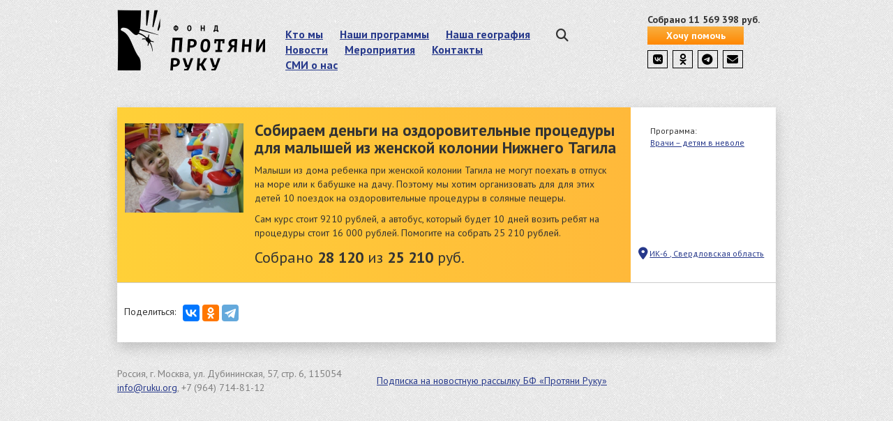

--- FILE ---
content_type: text/html; charset=UTF-8
request_url: https://ruku.org/projects/74
body_size: 15723
content:
<!DOCTYPE html>
<html lang="ru" prefix="og: http://ogp.me/ns#">
<head>

  <!-- Yandex.Metrika counter -->
  <script type="text/javascript" >
     (function(m,e,t,r,i,k,a){m[i]=m[i]||function(){(m[i].a=m[i].a||[]).push(arguments)};
     m[i].l=1*new Date();k=e.createElement(t),a=e.getElementsByTagName(t)[0],k.async=1,k.src=r,a.parentNode.insertBefore(k,a)})
     (window, document, "script", "https://mc.yandex.ru/metrika/tag.js", "ym");

     ym(89161402, "init", {
          clickmap:true,
          trackLinks:true,
          accurateTrackBounce:true,
          webvisor:true
     });
  </script>
  <noscript><div><img src="https://mc.yandex.ru/watch/89161402" style="position:absolute; left:-9999px;" alt="" /></div></noscript>
  <!-- /Yandex.Metrika counter -->

    <script src="https://3dsec.sberbank.ru/demopayment/docsite/assets/js/ipay.js"></script>
    <script>var ipay = new IPAY({api_token: 'YRF3C5RFICWISEWFR6GJ'});</script>

    <base href="/">
    <meta name="viewport" content="width=1000">

			<meta property="og:image" content="https://ruku.org/uploads/projects/photos2/cqGZaGp96TNQYn1QOTCv.jpg">
	
			<meta property="og:title" content="Собираем деньги на оздоровительные процедуры для малышей из женской колонии Нижнего Тагила">
	
			<meta property="og:description" content="">
	
    <title>
					Собираем деньги на оздоровительные процедуры для малышей из женской колонии Нижнего Тагила |
				Благотворительный фонд «Протяни руку»
	</title>

    <link rel="stylesheet" href="/assets/stylesheets/frontend.css">
    <!--link rel="image_src" href="/assets/images/ruku.jpg"-->
	<link rel="stylesheet" href="//code.jquery.com/ui/1.11.2/themes/smoothness/jquery-ui.css">

    <script src="https://kit.fontawesome.com/5a6fccf0a3.js" crossorigin="anonymous"></script>

	

    <script type="text/javascript">
        WebFontConfig = {google: {families: ['PT+Sans:400,700,400italic,700italic:latin,cyrillic']}};
        (function () {
            var wf = document.createElement('script');
            wf.src = ('https:' == document.location.protocol ? 'https' : 'http') +
            '://ajax.googleapis.com/ajax/libs/webfont/1/webfont.js';
            wf.type = 'text/javascript';
            wf.async = 'true';
            var s = document.getElementsByTagName('script')[0];
            s.parentNode.insertBefore(wf, s);
        })(); </script>

    <!--[if gte IE 9]>
    <style type="text/css">
        .gradient {
            filter: none;
        }
    </style>
    <![endif]-->

    <!--[if lt IE 9]>
    <script src="assets/javascript/ie.js"></script>
    <![endif]-->

	<script src="/assets/javascript/frontend.js"></script>
	<script src="//code.jquery.com/ui/1.11.2/jquery-ui.js"></script>
<link rel="icon" href="/favicon.ico">
        <link href="/packages/photoswipe/dist/photoswipe.css" rel="stylesheet">
    <link href="/packages/photoswipe/ruku-skin/ruku-skin.css" rel="stylesheet" />
    <style>
        .gallery figure { display:inline-block; margin:2px; padding:0; width:auto; }
        .gallery figcaption { display:none; }
        .gallery img { height:112px; }
    </style>
</head>
<body>

<div class="main">

            <div class="page">
            
            <div class="container">

                <div class="header">
                    <div class="row">
                        <div class="col-xs-6">
                            <a href="/">
                                <div id="logo"></div>
                            </a>
                        </div>
                        <div class="col-xs-10">
                            <ul class="header__menu list-inline" role="navigation">

                                <li class="nav-item "><a class="nav-link" href="/about">Кто мы</a></li>
                                <li class="nav-item "><a class="nav-link" href="/programs">Наши программы</a></li>
                                <li class="nav-item "><a class="nav-link" href="/map">Наша география</a></li>

                                <li class="nav-item "><a class="nav-link" href="/news">Новости</a></li>
                                <li class="nav-item "><a class="nav-link" href="/events">Мероприятия</a></li>

                                <li class="nav-item "><a class="nav-link" href="/contacts">Контакты</a></li>


                                <li class="nav-item "><a class="nav-link" href="/smionas">СМИ о нас</a></li>

                                                            </ul>
                        </div>
                        <div class="col-xs-8">
                            <!--<ul class="header__buttons list-inline">
                                <li class="search"><i class="fa fa-search"></i></li>
                                <li class="share"><i class="fa fa-facebook"></i></li>
                                <li class="share"><i class="fa fa-vk"></i></li>
                                <li class="share"><i class="fa fa-twitter"></i></li>
                                <li class="help"><a class="btn btn-orange gradient">Помочь фонду</a></li>
                            </ul>-->
                            <div class="row header__buttons">
                                <div class="col-xs-3">
                                    <div class="search">
                                        <i class="fa fa-search"></i>
                                    </div>
                                </div>
                                <div class="col-xs-7">

                                </div>
                                <div class="col-xs-14">
                                    <div class="help">
                                        <b>Собрано 11 569 398 руб.</b>
                                        <!--<a class="btn btn-orange btn-help-project gradient" style="width:138px;">Помочь фонду</a>-->
                                        <a href="/pay" class="btn btn-orange gradient" style="width:138px;">Хочу помочь</a>
                                    </div>
									<div class="social-likes social-likes_notext" style="margin:8px 0 0 0">
																				<a href="https://vk.com/protyanirukuorg"><i class="fa fa-vk" aria-hidden="true" style="border:1px solid black; padding:4px; color:black; width:1.8em; text-align:center; font-size:16px; margin-right:3px;"></i></a>

                                        										<a href="https://ok.ru/group/54716914073618"><i class="fa fa-odnoklassniki" aria-hidden="true" style="border:1px solid black; padding:4px; color:black; width:1.8em; text-align:center; font-size:16px; margin-right:3px;"></i></a>
                                        <a href="https://t.me/rukuorg"><i class="fab fa-telegram" aria-hidden="true" style="border:1px solid black; padding:4px; color:black; width:1.8em; text-align:center; font-size:16px; margin-right:3px;"></i></a>
                                        <a href="https://rukuorg.unisender.cc/"><i class="fa-solid fa-envelope" aria-hidden="true" style="border:1px solid black; padding:4px; color:black; width:1.8em; text-align:center; font-size:16px; margin-right:3px;"></i></a>

                                    </div>
                                </div>
                            </div>
                        </div>

                    </div>
                    <div class="popover bottom search-popover">
                        <div class="arrow"></div>
                        <div class="popover-content">
                            <form role="search" method="get" action="/search">
                                <div class="form-group has-feedback">
                                    <input type="search" name="query" class="form-control"
                                           placeholder="Поиск по сайту..." autofocus=""
                                           value="">
                                    <span class="fa fa-search form-control-feedback" aria-hidden="true"></span>
                                </div>
                            </form>
                        </div>
                    </div>
                </div>
            </div>

                <div class="container">
        <br>
        <br>
        <div class="project ">
            <div class="project__intro">
                                    <div class="project__progress" style="width: 78%"></div>
                                <div class="row row-xs-height">
                    <div class="col-xs-5 col-xs-height">
                                                    <div class="img"><img src="/uploads/projects/thumbs/small/cqGZaGp96TNQYn1QOTCv.jpg" class="img-responsive"></div>
                                            </div>
                    <div class="project__description col-xs-14 col-xs-height">
                        <h3>Собираем деньги на оздоровительные процедуры для малышей из женской колонии Нижнего Тагила</h3>
                        <p>Малыши из дома ребенка при женской колонии Тагила не могут поехать в отпуск на море или к бабушке на дачу. Поэтому мы хотим организовать для для этих детей 10 поездок на оздоровительные процедуры в соляные пещеры.</p>

<p>Сам курс стоит 9210 рублей, а автобус, который будет 10 дней возить ребят на процедуры стоит 16 000 рублей. Помогите на собрать 25 210 рублей.</p>

                        <div class="project__description-donated">
                                                            <p>
                                    Собрано <b>28 120</b>
                                                                            из <b>25 210</b>
                                                                        руб.
                                </p>
                                                    </div>
                    </div>
                    <div class="col-xs-5 col-xs-height col-bottom">
                        <div style="position:absolute; top:25px; font-size:12px; margin-left:17px;">
                                                            <div style="padding-right:10px; margin-bottom:10px">
                                    Программа:<br><a href="/programs/3">Врачи – детям в неволе</a>
                                </div>
                                                    </div>
                        <div class="project__help row">
                            <div class="col-xs-2"><i class="fa fa-map-marker"></i></div>
                            <div class="col-xs-22">
                                <div class="place">
                                                                                                                        <a href="/map?project=9">ИК-6 , Свердловская область</a>
                                                                                <br>
                                                                                                        </div>
                                
                                                                    
                                                                                                </div>
                        </div>
                    </div>
                </div>
            </div>
            <div class="project__content" style="padding-bottom:30px">
                <div class="row">
                    <div class="project__description col-xs-14 col-xs-offset-5">
                        
                                            </div>
                </div>
                                                                <div style="margin-top:15px">
                    <script type="text/javascript" src="//yastatic.net/es5-shims/0.0.2/es5-shims.min.js" charset="utf-8"></script>
                    <script type="text/javascript" src="//yastatic.net/share2/share.js" charset="utf-8"></script>
                    <div style="float:left; padding:0 10px;">Поделиться:</div>
                                        <div class="ya-share2" data-services="vkontakte,odnoklassniki,telegram" data-counter=""></div>
                </div>
            </div>
        </div>

            </div>

            <div class="container">
                <div class="footer">
                    
                    <table>
                        <tr>
                            <td>
                                <div style="margin:10px 0">
                                    Россия, г. Москва, ул. Дубининская, 57, стр. 6, 115054<br>
                                    <a href="mailto:info@ruku.org">info@ruku.org</a>, +7 (964) 714-81-12
                                </div>
                            </td>
                            <td>
                                <div style="margin:10px 0; padding-left: 50px">
                                    <a href="https://rukuorg.unisender.cc/">Подписка на новостную рассылку БФ «Протяни Руку»</a>
                                </div>
                            </td>
                        </tr>
                    </table>
                    <!--<p class="email">Эл. почта: <a href="mailto:info@ruku.org">info@ruku.org</a></p>
        <p class="phone">Тел. +7 968 460-15-90</p>
        <p>ул. Моховая, дом. 11, стр. 3В</p>
        <p>Москва, 125009, Россия</p>
        <p>&copy; 2013-2015 Протяни руку</p>-->
                </div>
            </div>

        </div>
</div>


<div class="modal fade" id="help-main" tabindex="-1" role="dialog">
    <div class="modal-dialog">
        <div class="modal-content">
            <div class="modal-header">
                <button type="button" class="close" data-dismiss="modal"><span aria-hidden="true">&times;</span><span
                            class="sr-only">Close</span></button>
                <h4 class="modal-title" id="help-form-title">Помочь фонду</h4>
            </div>
            <form id="helpForm" role="form" method="post" action="https://test.paysecure.ru/pay/order.cfm">
                <div class="modal-body">
                    <input type="hidden" name="Merchant_ID" value="819924">
                    <input type="hidden" name="OrderNumber" value="">
                    <input type="hidden" name="OrderComment" value="Помощь благотворительному фонду «Протяни руку»">

                    <div class="row">
                        <div class="form-group col-sm-12" style="padding-right: 5px">
                            <label for="recipient-name" class="control-label">Сумма:</label>
                            <input type="text" name="OrderAmount" class="form-control" id="recipient-name"
                                   placeholder="Введите сумму" required="" autofocus="" autocomplete="off">
                        </div>
                        <div class="form-group col-sm-12" style="padding-left: 5px;">
                            <label for="message-text" class="control-label">Email:</label>
                            <input type="email" name="Email" class="form-control" id="message-text"
                                   placeholder="Ваш адрес электронной почты">
                        </div>
                    </div>
                    <div style="text-align: center; margin-top: 10px">
                        <a href="http://www.assist.ru"><img src="assets/images/assist_logo.gif" width="155" height="49"
                                                            border="0" alt="Система электронных платежей"></a>
                        <img src="assets/images/assist.gif" width="300" style="margin-left: 30px">
                    </div>
                </div>
                <div class="modal-footer" style="text-align: center">
                    <button type="button" class="btn btn-default" data-dismiss="modal">Закрыть</button>
                    <button type="submit" name="Submit" class="btn btn-primary">Пожертвовать</button>
                </div>
            </form>
        </div>
    </div>
</div>

<div class="modal fade" id="help-main-yandex" tabindex="-1" role="dialog">
    <div class="modal-dialog">
        <div class="modal-content">
            <div class="modal-body" style="text-align: center">
                <button type="button" class="close" data-dismiss="modal"><span aria-hidden="true">&times;</span><span class="sr-only">Закрыть</span></button>
                <h4 class="modal-title" id="help-form-title">Помочь фонду</h4>

                <form method="POST" action="https://money.yandex.ru/quickpay/confirm.xml">
                    <input type="hidden" name="receiver" value="410012372403862">
                    <input type="hidden" name="formcomment" value="Благотворительный фонд «Протяни руку»">
                    <input type="hidden" name="short-dest" value="">
                    <input type="hidden" name="label" value="">
                    <input type="hidden" name="quickpay-form" value="donate">
                    <input type="hidden" name="targets" value="Пожертвование на благотворительную деятельность">
                    <input type="hidden" name="need-fio" value="false">
                    <input type="hidden" name="need-email" value="false">
                    <input type="hidden" name="need-phone" value="false">
                    <input type="hidden" name="need-address" value="false">
                    <input name="successURL" type="hidden" value="http://www.ruku.org/thankyou">

                    <div class="donate-form__yandex">
                        <div class="form-group">
                            <input type="text" name="sum" data-type="number" class="form-control" placeholder="Введите сумму" required="">
                        </div>
                        <div class="radio">
                            <label>
                                <input type="radio" name="paymentType" value="ROS" checked> Банковской картой (Visa и Mastercard)
                            </label>
                        </div>
                        <div class="radio">
                            <label>
                                <input type="radio" name="paymentType" value="AC"> Банковской картой
                            </label>
                        </div>
                        <div class="radio">
                            <label>
                                <input type="radio" name="paymentType" value="PC"> Яндекс.Деньгами
                            </label>
                        </div>
                        <div class="submit-button">
                            <button type="submit" name="submit-button" class="btn btn-default btn-orange">Пожертвовать</button>
                            <div class="line"></div>
                        </div>

                        <div class="row" style="margin-top: 20px">
                            <!--<div class="col-xs-8">
                                <img style="margin-top: 11px" width="60"
                                     src="[data-uri]"/>
                            </div>-->
                            <div class="col-xs-24 description text-center">
                                Нажав кнопку, вы перейдете на сайт платежной системы для продолжения перевода.
                            </div>
                        </div>
                    </div>
                </form>
            </div>
        </div>
    </div>
</div>
<script>
  (function(i,s,o,g,r,a,m){i['GoogleAnalyticsObject']=r;i[r]=i[r]||function(){
  (i[r].q=i[r].q||[]).push(arguments)},i[r].l=1*new Date();a=s.createElement(o),
  m=s.getElementsByTagName(o)[0];a.async=1;a.src=g;m.parentNode.insertBefore(a,m)
  })(window,document,'script','//www.google-analytics.com/analytics.js','ga');
  ga('create', 'UA-77708345-1', 'auto');
  ga('send', 'pageview');
</script>

<script src="/packages/photoswipe/dist/photoswipe.min.js"></script>
<script src="/packages/photoswipe/dist/photoswipe-ui-default.min.js"></script>
<script>
    (function() {
        var initPhotoSwipeFromDOM = function(gallerySelector) {
            // parse slide data (url, title, size ...) from DOM elements 
            // (children of gallerySelector)
            var parseThumbnailElements = function(el) {
                var thumbElements = el.childNodes,
                    numNodes = thumbElements.length,
                    items = [],
                    figureEl,
                    linkEl,
                    size,
                    item;

                for(var i = 0; i < numNodes; i++) {
                    figureEl = thumbElements[i]; // <figure> element
                    if(figureEl.nodeType !== 1) continue; // include only element nodes 
                    linkEl = figureEl.children[0]; // <a> element
                    size = linkEl.getAttribute('data-size').split('x');
                    // create slide object
                    item = {
                        src: linkEl.getAttribute('href'),
                        w: parseInt(size[0], 10),
                        h: parseInt(size[1], 10)
                    };
                    if(figureEl.children.length > 1) item.title = figureEl.children[1].innerHTML; // <figcaption> content
                    if(linkEl.children.length > 0) item.msrc = linkEl.children[0].getAttribute('src'); // <img> thumbnail element, retrieving thumbnail url
                    item.el = figureEl; // save link to element for getThumbBoundsFn
                    items.push(item);
                }
                return items;
            };

            // find nearest parent element
            var closest = function closest(el, fn) {
                return el && ( fn(el) ? el : closest(el.parentNode, fn) );
            };

            // triggers when user clicks on thumbnail
            var onThumbnailsClick = function(e) {
                e = e || window.event;
                e.preventDefault ? e.preventDefault() : e.returnValue = false;
                var eTarget = e.target || e.srcElement;

                // find root element of slide
                var clickedListItem = closest(eTarget, function(el) {
                    return (el.tagName && el.tagName.toUpperCase() === 'FIGURE');
                });

                if(!clickedListItem) return;

                // find index of clicked item by looping through all child nodes
                // alternatively, you may define index via data- attribute
                var clickedGallery = clickedListItem.parentNode,
                    childNodes = clickedListItem.parentNode.childNodes,
                    numChildNodes = childNodes.length,
                    nodeIndex = 0,
                    index;
                for (var i = 0; i < numChildNodes; i++) {
                    if(childNodes[i].nodeType !== 1) continue;
                    if(childNodes[i] === clickedListItem) {
                        index = nodeIndex;
                        break;
                    }
                    nodeIndex++;
                }
                if(index >= 0) openPhotoSwipe( index, clickedGallery ); // open PhotoSwipe if valid index found
                return false;
            };

            // parse picture index and gallery index from URL (#&pid=1&gid=2)
            var photoswipeParseHash = function() {
                var hash = window.location.hash.substring(1),
                params = {};
                if(hash.length < 5) return params;
                var vars = hash.split('&');
                for (var i = 0; i < vars.length; i++) {
                    if(!vars[i]) continue;
                    var pair = vars[i].split('=');  
                    if(pair.length < 2) continue;
                    params[pair[0]] = pair[1];
                }
                if(params.gid) params.gid = parseInt(params.gid, 10);
                return params;
            };

            var openPhotoSwipe = function(index, galleryElement, disableAnimation, fromURL) {
                var pswpElement = document.querySelectorAll('.pswp')[0],
                    gallery,
                    options,
                    items;

                items = parseThumbnailElements(galleryElement);

                // define options (if needed)
                options = {
                    // define gallery index (for URL)
                    galleryUID: galleryElement.getAttribute('data-pswp-uid'),

                    getThumbBoundsFn: function(index) {
                        // See Options -> getThumbBoundsFn section of documentation for more info
                        var thumbnail = items[index].el.getElementsByTagName('img')[0], // find thumbnail
                            pageYScroll = window.pageYOffset || document.documentElement.scrollTop,
                            rect = thumbnail.getBoundingClientRect(); 
                        return {x:rect.left, y:rect.top + pageYScroll, w:rect.width};
                    },

                    shareButtons: [
                        {id:'vk', label:'Поделиться во <b>ВКонтакте</b>', url:'https://vk.com/share.php?url=https://ruku.org\{\{image_url\}\}'},
                        {id:'facebook', label:'Поделиться на <b>Facebook</b>', url:'https://www.facebook.com/sharer.php?u=https://ruku.org\{\{image_url\}\}'},
                        {id:'ok', label:'Поделиться на <b>Одноклассниках</b>', url:'https://connect.ok.ru/offer?url=https://ruku.org\{\{image_url\}\}'}
                        // {id:'download', label:'Скачать фотографию', url:'\{\{raw_image_url\}\}', download:true}
                    ],

                    zoomEl: false
                };

                // PhotoSwipe opened from URL
                if(fromURL) {
                    if(options.galleryPIDs) {
                        // parse real index when custom PIDs are used 
                        // http://photoswipe.com/documentation/faq.html#custom-pid-in-url
                        for(var j = 0; j < items.length; j++) {
                            if(items[j].pid == index) {
                                options.index = j;
                                break;
                            }
                        }
                    } else {
                        // in URL indexes start from 1
                        options.index = parseInt(index, 10) - 1;
                    }
                } else {
                    options.index = parseInt(index, 10);
                }

                // exit if index not found
                if( isNaN(options.index) ) return;
                if(disableAnimation) options.showAnimationDuration = 0;

                // Pass data to PhotoSwipe and initialize it
                gallery = new PhotoSwipe( pswpElement, PhotoSwipeUI_Default, items, options );
                gallery.init();
            };

            // loop through all gallery elements and bind events
            var galleryElements = document.querySelectorAll( gallerySelector );

            for(var i = 0, l = galleryElements.length; i < l; i++) {
                galleryElements[i].setAttribute('data-pswp-uid', i+1);
                galleryElements[i].onclick = onThumbnailsClick;
            }

            // Parse URL and open gallery if it contains #&pid=3&gid=1
            var hashData = photoswipeParseHash();
            if(hashData.pid && hashData.gid) openPhotoSwipe( hashData.pid ,  galleryElements[ hashData.gid - 1 ], true, true );
        };
        // execute above function
        initPhotoSwipeFromDOM('.gallery');
    })();
</script>

</body>
</html>


--- FILE ---
content_type: text/plain
request_url: https://www.google-analytics.com/j/collect?v=1&_v=j102&a=1796982637&t=pageview&_s=1&dl=https%3A%2F%2Fruku.org%2Fprojects%2F74&ul=en-us%40posix&dt=%D0%A1%D0%BE%D0%B1%D0%B8%D1%80%D0%B0%D0%B5%D0%BC%20%D0%B4%D0%B5%D0%BD%D1%8C%D0%B3%D0%B8%20%D0%BD%D0%B0%20%D0%BE%D0%B7%D0%B4%D0%BE%D1%80%D0%BE%D0%B2%D0%B8%D1%82%D0%B5%D0%BB%D1%8C%D0%BD%D1%8B%D0%B5%20%D0%BF%D1%80%D0%BE%D1%86%D0%B5%D0%B4%D1%83%D1%80%D1%8B%20%D0%B4%D0%BB%D1%8F%20%D0%BC%D0%B0%D0%BB%D1%8B%D1%88%D0%B5%D0%B9%20%D0%B8%D0%B7%20%D0%B6%D0%B5%D0%BD%D1%81%D0%BA%D0%BE%D0%B9%20%D0%BA%D0%BE%D0%BB%D0%BE%D0%BD%D0%B8%D0%B8%20%D0%9D%D0%B8%D0%B6%D0%BD%D0%B5%D0%B3%D0%BE%20%D0%A2%D0%B0%D0%B3%D0%B8%D0%BB%D0%B0%20%7C%20%D0%91%D0%BB%D0%B0%D0%B3%D0%BE%D1%82%D0%B2%D0%BE%D1%80%D0%B8%D1%82%D0%B5%D0%BB%D1%8C%D0%BD%D1%8B%D0%B9%20%D1%84%D0%BE%D0%BD%D0%B4%20%C2%AB%D0%9F%D1%80%D0%BE%D1%82%D1%8F%D0%BD%D0%B8%20%D1%80%D1%83%D0%BA%D1%83%C2%BB&sr=1280x720&vp=1280x720&_u=IEBAAEABAAAAACAAI~&jid=1415709607&gjid=386761809&cid=1001648571.1768986511&tid=UA-77708345-1&_gid=1715591590.1768986511&_r=1&_slc=1&z=826492198
body_size: -448
content:
2,cG-4L69DTGFPE

--- FILE ---
content_type: application/javascript
request_url: https://ruku.org/assets/javascript/frontend.js
body_size: 296689
content:
function qs(key) {
    key = key.replace(/[*+?^$.\[\]{}()|\\\/]/g, "\\$&");
    var match = location.search.match(new RegExp("[?&]" + key + "=([^&]+)(&|$)"));
    return match && decodeURIComponent(match[1].replace(/\+/g, " "))
}

function getUrlVars() {
    for (var hash, vars = [], hashes = window.location.href.slice(window.location.href.indexOf("?") + 1).split("&"), i = 0; i < hashes.length; i++) hash = hashes[i].split("="), vars.push(hash[0]), vars[hash[0]] = hash[1];
    return vars
}
if (function(global, factory) {
    "object" == typeof module && "object" == typeof module.exports ? module.exports = global.document ? factory(global, !0) : function(w) {
        if (!w.document) throw new Error("jQuery requires a window with a document");
        return factory(w)
    } : factory(global)
}("undefined" != typeof window ? window : this, function(window, noGlobal) {
    function isArraylike(obj) {
        var length = "length" in obj && obj.length,
            type = jQuery.type(obj);
        return "function" === type || jQuery.isWindow(obj) ? !1 : 1 === obj.nodeType && length ? !0 : "array" === type || 0 === length || "number" == typeof length && length > 0 && length - 1 in obj
    }

    function winnow(elements, qualifier, not) {
        if (jQuery.isFunction(qualifier)) return jQuery.grep(elements, function(elem, i) {
            return !!qualifier.call(elem, i, elem) !== not
        });
        if (qualifier.nodeType) return jQuery.grep(elements, function(elem) {
            return elem === qualifier !== not
        });
        if ("string" == typeof qualifier) {
            if (risSimple.test(qualifier)) return jQuery.filter(qualifier, elements, not);
            qualifier = jQuery.filter(qualifier, elements)
        }
        return jQuery.grep(elements, function(elem) {
            return jQuery.inArray(elem, qualifier) >= 0 !== not
        })
    }

    function sibling(cur, dir) {
        do cur = cur[dir]; while (cur && 1 !== cur.nodeType);
        return cur
    }

    function createOptions(options) {
        var object = optionsCache[options] = {};
        return jQuery.each(options.match(rnotwhite) || [], function(_, flag) {
            object[flag] = !0
        }), object
    }

    function detach() {
        document.addEventListener ? (document.removeEventListener("DOMContentLoaded", completed, !1), window.removeEventListener("load", completed, !1)) : (document.detachEvent("onreadystatechange", completed), window.detachEvent("onload", completed))
    }

    function completed() {
        (document.addEventListener || "load" === event.type || "complete" === document.readyState) && (detach(), jQuery.ready())
    }

    function dataAttr(elem, key, data) {
        if (void 0 === data && 1 === elem.nodeType) {
            var name = "data-" + key.replace(rmultiDash, "-$1").toLowerCase();
            if (data = elem.getAttribute(name), "string" == typeof data) {
                try {
                    data = "true" === data ? !0 : "false" === data ? !1 : "null" === data ? null : +data + "" === data ? +data : rbrace.test(data) ? jQuery.parseJSON(data) : data
                } catch (e) {}
                jQuery.data(elem, key, data)
            } else data = void 0
        }
        return data
    }

    function isEmptyDataObject(obj) {
        var name;
        for (name in obj)
            if (("data" !== name || !jQuery.isEmptyObject(obj[name])) && "toJSON" !== name) return !1;
        return !0
    }

    function internalData(elem, name, data, pvt) {
        if (jQuery.acceptData(elem)) {
            var ret, thisCache, internalKey = jQuery.expando,
                isNode = elem.nodeType,
                cache = isNode ? jQuery.cache : elem,
                id = isNode ? elem[internalKey] : elem[internalKey] && internalKey;
            if (id && cache[id] && (pvt || cache[id].data) || void 0 !== data || "string" != typeof name) return id || (id = isNode ? elem[internalKey] = deletedIds.pop() || jQuery.guid++ : internalKey), cache[id] || (cache[id] = isNode ? {} : {
                toJSON: jQuery.noop
            }), ("object" == typeof name || "function" == typeof name) && (pvt ? cache[id] = jQuery.extend(cache[id], name) : cache[id].data = jQuery.extend(cache[id].data, name)), thisCache = cache[id], pvt || (thisCache.data || (thisCache.data = {}), thisCache = thisCache.data), void 0 !== data && (thisCache[jQuery.camelCase(name)] = data), "string" == typeof name ? (ret = thisCache[name], null == ret && (ret = thisCache[jQuery.camelCase(name)])) : ret = thisCache, ret
        }
    }

    function internalRemoveData(elem, name, pvt) {
        if (jQuery.acceptData(elem)) {
            var thisCache, i, isNode = elem.nodeType,
                cache = isNode ? jQuery.cache : elem,
                id = isNode ? elem[jQuery.expando] : jQuery.expando;
            if (cache[id]) {
                if (name && (thisCache = pvt ? cache[id] : cache[id].data)) {
                    jQuery.isArray(name) ? name = name.concat(jQuery.map(name, jQuery.camelCase)) : name in thisCache ? name = [name] : (name = jQuery.camelCase(name), name = name in thisCache ? [name] : name.split(" ")), i = name.length;
                    for (; i--;) delete thisCache[name[i]];
                    if (pvt ? !isEmptyDataObject(thisCache) : !jQuery.isEmptyObject(thisCache)) return
                }(pvt || (delete cache[id].data, isEmptyDataObject(cache[id]))) && (isNode ? jQuery.cleanData([elem], !0) : support.deleteExpando || cache != cache.window ? delete cache[id] : cache[id] = null)
            }
        }
    }

    function returnTrue() {
        return !0
    }

    function returnFalse() {
        return !1
    }

    function safeActiveElement() {
        try {
            return document.activeElement
        } catch (err) {}
    }

    function createSafeFragment(document) {
        var list = nodeNames.split("|"),
            safeFrag = document.createDocumentFragment();
        if (safeFrag.createElement)
            for (; list.length;) safeFrag.createElement(list.pop());
        return safeFrag
    }

    function getAll(context, tag) {
        var elems, elem, i = 0,
            found = typeof context.getElementsByTagName !== strundefined ? context.getElementsByTagName(tag || "*") : typeof context.querySelectorAll !== strundefined ? context.querySelectorAll(tag || "*") : void 0;
        if (!found)
            for (found = [], elems = context.childNodes || context; null != (elem = elems[i]); i++) !tag || jQuery.nodeName(elem, tag) ? found.push(elem) : jQuery.merge(found, getAll(elem, tag));
        return void 0 === tag || tag && jQuery.nodeName(context, tag) ? jQuery.merge([context], found) : found
    }

    function fixDefaultChecked(elem) {
        rcheckableType.test(elem.type) && (elem.defaultChecked = elem.checked)
    }

    function manipulationTarget(elem, content) {
        return jQuery.nodeName(elem, "table") && jQuery.nodeName(11 !== content.nodeType ? content : content.firstChild, "tr") ? elem.getElementsByTagName("tbody")[0] || elem.appendChild(elem.ownerDocument.createElement("tbody")) : elem
    }

    function disableScript(elem) {
        return elem.type = (null !== jQuery.find.attr(elem, "type")) + "/" + elem.type, elem
    }

    function restoreScript(elem) {
        var match = rscriptTypeMasked.exec(elem.type);
        return match ? elem.type = match[1] : elem.removeAttribute("type"), elem
    }

    function setGlobalEval(elems, refElements) {
        for (var elem, i = 0; null != (elem = elems[i]); i++) jQuery._data(elem, "globalEval", !refElements || jQuery._data(refElements[i], "globalEval"))
    }

    function cloneCopyEvent(src, dest) {
        if (1 === dest.nodeType && jQuery.hasData(src)) {
            var type, i, l, oldData = jQuery._data(src),
                curData = jQuery._data(dest, oldData),
                events = oldData.events;
            if (events) {
                delete curData.handle, curData.events = {};
                for (type in events)
                    for (i = 0, l = events[type].length; l > i; i++) jQuery.event.add(dest, type, events[type][i])
            }
            curData.data && (curData.data = jQuery.extend({}, curData.data))
        }
    }

    function fixCloneNodeIssues(src, dest) {
        var nodeName, e, data;
        if (1 === dest.nodeType) {
            if (nodeName = dest.nodeName.toLowerCase(), !support.noCloneEvent && dest[jQuery.expando]) {
                data = jQuery._data(dest);
                for (e in data.events) jQuery.removeEvent(dest, e, data.handle);
                dest.removeAttribute(jQuery.expando)
            }
            "script" === nodeName && dest.text !== src.text ? (disableScript(dest).text = src.text, restoreScript(dest)) : "object" === nodeName ? (dest.parentNode && (dest.outerHTML = src.outerHTML), support.html5Clone && src.innerHTML && !jQuery.trim(dest.innerHTML) && (dest.innerHTML = src.innerHTML)) : "input" === nodeName && rcheckableType.test(src.type) ? (dest.defaultChecked = dest.checked = src.checked, dest.value !== src.value && (dest.value = src.value)) : "option" === nodeName ? dest.defaultSelected = dest.selected = src.defaultSelected : ("input" === nodeName || "textarea" === nodeName) && (dest.defaultValue = src.defaultValue)
        }
    }

    function actualDisplay(name, doc) {
        var style, elem = jQuery(doc.createElement(name)).appendTo(doc.body),
            display = window.getDefaultComputedStyle && (style = window.getDefaultComputedStyle(elem[0])) ? style.display : jQuery.css(elem[0], "display");
        return elem.detach(), display
    }

    function defaultDisplay(nodeName) {
        var doc = document,
            display = elemdisplay[nodeName];
        return display || (display = actualDisplay(nodeName, doc), "none" !== display && display || (iframe = (iframe || jQuery("<iframe frameborder='0' width='0' height='0'/>")).appendTo(doc.documentElement), doc = (iframe[0].contentWindow || iframe[0].contentDocument).document, doc.write(), doc.close(), display = actualDisplay(nodeName, doc), iframe.detach()), elemdisplay[nodeName] = display), display
    }

    function addGetHookIf(conditionFn, hookFn) {
        return {
            get: function() {
                var condition = conditionFn();
                if (null != condition) return condition ? void delete this.get : (this.get = hookFn).apply(this, arguments)
            }
        }
    }

    function vendorPropName(style, name) {
        if (name in style) return name;
        for (var capName = name.charAt(0).toUpperCase() + name.slice(1), origName = name, i = cssPrefixes.length; i--;)
            if (name = cssPrefixes[i] + capName, name in style) return name;
        return origName
    }

    function showHide(elements, show) {
        for (var display, elem, hidden, values = [], index = 0, length = elements.length; length > index; index++) elem = elements[index], elem.style && (values[index] = jQuery._data(elem, "olddisplay"), display = elem.style.display, show ? (values[index] || "none" !== display || (elem.style.display = ""), "" === elem.style.display && isHidden(elem) && (values[index] = jQuery._data(elem, "olddisplay", defaultDisplay(elem.nodeName)))) : (hidden = isHidden(elem), (display && "none" !== display || !hidden) && jQuery._data(elem, "olddisplay", hidden ? display : jQuery.css(elem, "display"))));
        for (index = 0; length > index; index++) elem = elements[index], elem.style && (show && "none" !== elem.style.display && "" !== elem.style.display || (elem.style.display = show ? values[index] || "" : "none"));
        return elements
    }

    function setPositiveNumber(elem, value, subtract) {
        var matches = rnumsplit.exec(value);
        return matches ? Math.max(0, matches[1] - (subtract || 0)) + (matches[2] || "px") : value
    }

    function augmentWidthOrHeight(elem, name, extra, isBorderBox, styles) {
        for (var i = extra === (isBorderBox ? "border" : "content") ? 4 : "width" === name ? 1 : 0, val = 0; 4 > i; i += 2) "margin" === extra && (val += jQuery.css(elem, extra + cssExpand[i], !0, styles)), isBorderBox ? ("content" === extra && (val -= jQuery.css(elem, "padding" + cssExpand[i], !0, styles)), "margin" !== extra && (val -= jQuery.css(elem, "border" + cssExpand[i] + "Width", !0, styles))) : (val += jQuery.css(elem, "padding" + cssExpand[i], !0, styles), "padding" !== extra && (val += jQuery.css(elem, "border" + cssExpand[i] + "Width", !0, styles)));
        return val
    }

    function getWidthOrHeight(elem, name, extra) {
        var valueIsBorderBox = !0,
            val = "width" === name ? elem.offsetWidth : elem.offsetHeight,
            styles = getStyles(elem),
            isBorderBox = support.boxSizing && "border-box" === jQuery.css(elem, "boxSizing", !1, styles);
        if (0 >= val || null == val) {
            if (val = curCSS(elem, name, styles), (0 > val || null == val) && (val = elem.style[name]), rnumnonpx.test(val)) return val;
            valueIsBorderBox = isBorderBox && (support.boxSizingReliable() || val === elem.style[name]), val = parseFloat(val) || 0
        }
        return val + augmentWidthOrHeight(elem, name, extra || (isBorderBox ? "border" : "content"), valueIsBorderBox, styles) + "px"
    }

    function Tween(elem, options, prop, end, easing) {
        return new Tween.prototype.init(elem, options, prop, end, easing)
    }

    function createFxNow() {
        return setTimeout(function() {
            fxNow = void 0
        }), fxNow = jQuery.now()
    }

    function genFx(type, includeWidth) {
        var which, attrs = {
                height: type
            },
            i = 0;
        for (includeWidth = includeWidth ? 1 : 0; 4 > i; i += 2 - includeWidth) which = cssExpand[i], attrs["margin" + which] = attrs["padding" + which] = type;
        return includeWidth && (attrs.opacity = attrs.width = type), attrs
    }

    function createTween(value, prop, animation) {
        for (var tween, collection = (tweeners[prop] || []).concat(tweeners["*"]), index = 0, length = collection.length; length > index; index++)
            if (tween = collection[index].call(animation, prop, value)) return tween
    }

    function defaultPrefilter(elem, props, opts) {
        var prop, value, toggle, tween, hooks, oldfire, display, checkDisplay, anim = this,
            orig = {},
            style = elem.style,
            hidden = elem.nodeType && isHidden(elem),
            dataShow = jQuery._data(elem, "fxshow");
        opts.queue || (hooks = jQuery._queueHooks(elem, "fx"), null == hooks.unqueued && (hooks.unqueued = 0, oldfire = hooks.empty.fire, hooks.empty.fire = function() {
            hooks.unqueued || oldfire()
        }), hooks.unqueued++, anim.always(function() {
            anim.always(function() {
                hooks.unqueued--, jQuery.queue(elem, "fx").length || hooks.empty.fire()
            })
        })), 1 === elem.nodeType && ("height" in props || "width" in props) && (opts.overflow = [style.overflow, style.overflowX, style.overflowY], display = jQuery.css(elem, "display"), checkDisplay = "none" === display ? jQuery._data(elem, "olddisplay") || defaultDisplay(elem.nodeName) : display, "inline" === checkDisplay && "none" === jQuery.css(elem, "float") && (support.inlineBlockNeedsLayout && "inline" !== defaultDisplay(elem.nodeName) ? style.zoom = 1 : style.display = "inline-block")), opts.overflow && (style.overflow = "hidden", support.shrinkWrapBlocks() || anim.always(function() {
            style.overflow = opts.overflow[0], style.overflowX = opts.overflow[1], style.overflowY = opts.overflow[2]
        }));
        for (prop in props)
            if (value = props[prop], rfxtypes.exec(value)) {
                if (delete props[prop], toggle = toggle || "toggle" === value, value === (hidden ? "hide" : "show")) {
                    if ("show" !== value || !dataShow || void 0 === dataShow[prop]) continue;
                    hidden = !0
                }
                orig[prop] = dataShow && dataShow[prop] || jQuery.style(elem, prop)
            } else display = void 0;
        if (jQuery.isEmptyObject(orig)) "inline" === ("none" === display ? defaultDisplay(elem.nodeName) : display) && (style.display = display);
        else {
            dataShow ? "hidden" in dataShow && (hidden = dataShow.hidden) : dataShow = jQuery._data(elem, "fxshow", {}), toggle && (dataShow.hidden = !hidden), hidden ? jQuery(elem).show() : anim.done(function() {
                jQuery(elem).hide()
            }), anim.done(function() {
                var prop;
                jQuery._removeData(elem, "fxshow");
                for (prop in orig) jQuery.style(elem, prop, orig[prop])
            });
            for (prop in orig) tween = createTween(hidden ? dataShow[prop] : 0, prop, anim), prop in dataShow || (dataShow[prop] = tween.start, hidden && (tween.end = tween.start, tween.start = "width" === prop || "height" === prop ? 1 : 0))
        }
    }

    function propFilter(props, specialEasing) {
        var index, name, easing, value, hooks;
        for (index in props)
            if (name = jQuery.camelCase(index), easing = specialEasing[name], value = props[index], jQuery.isArray(value) && (easing = value[1], value = props[index] = value[0]), index !== name && (props[name] = value, delete props[index]), hooks = jQuery.cssHooks[name], hooks && "expand" in hooks) {
                value = hooks.expand(value), delete props[name];
                for (index in value) index in props || (props[index] = value[index], specialEasing[index] = easing)
            } else specialEasing[name] = easing
    }

    function Animation(elem, properties, options) {
        var result, stopped, index = 0,
            length = animationPrefilters.length,
            deferred = jQuery.Deferred().always(function() {
                delete tick.elem
            }),
            tick = function() {
                if (stopped) return !1;
                for (var currentTime = fxNow || createFxNow(), remaining = Math.max(0, animation.startTime + animation.duration - currentTime), temp = remaining / animation.duration || 0, percent = 1 - temp, index = 0, length = animation.tweens.length; length > index; index++) animation.tweens[index].run(percent);
                return deferred.notifyWith(elem, [animation, percent, remaining]), 1 > percent && length ? remaining : (deferred.resolveWith(elem, [animation]), !1)
            },
            animation = deferred.promise({
                elem: elem,
                props: jQuery.extend({}, properties),
                opts: jQuery.extend(!0, {
                    specialEasing: {}
                }, options),
                originalProperties: properties,
                originalOptions: options,
                startTime: fxNow || createFxNow(),
                duration: options.duration,
                tweens: [],
                createTween: function(prop, end) {
                    var tween = jQuery.Tween(elem, animation.opts, prop, end, animation.opts.specialEasing[prop] || animation.opts.easing);
                    return animation.tweens.push(tween), tween
                },
                stop: function(gotoEnd) {
                    var index = 0,
                        length = gotoEnd ? animation.tweens.length : 0;
                    if (stopped) return this;
                    for (stopped = !0; length > index; index++) animation.tweens[index].run(1);
                    return gotoEnd ? deferred.resolveWith(elem, [animation, gotoEnd]) : deferred.rejectWith(elem, [animation, gotoEnd]), this
                }
            }),
            props = animation.props;
        for (propFilter(props, animation.opts.specialEasing); length > index; index++)
            if (result = animationPrefilters[index].call(animation, elem, props, animation.opts)) return result;
        return jQuery.map(props, createTween, animation), jQuery.isFunction(animation.opts.start) && animation.opts.start.call(elem, animation), jQuery.fx.timer(jQuery.extend(tick, {
            elem: elem,
            anim: animation,
            queue: animation.opts.queue
        })), animation.progress(animation.opts.progress).done(animation.opts.done, animation.opts.complete).fail(animation.opts.fail).always(animation.opts.always)
    }

    function addToPrefiltersOrTransports(structure) {
        return function(dataTypeExpression, func) {
            "string" != typeof dataTypeExpression && (func = dataTypeExpression, dataTypeExpression = "*");
            var dataType, i = 0,
                dataTypes = dataTypeExpression.toLowerCase().match(rnotwhite) || [];
            if (jQuery.isFunction(func))
                for (; dataType = dataTypes[i++];) "+" === dataType.charAt(0) ? (dataType = dataType.slice(1) || "*", (structure[dataType] = structure[dataType] || []).unshift(func)) : (structure[dataType] = structure[dataType] || []).push(func)
        }
    }

    function inspectPrefiltersOrTransports(structure, options, originalOptions, jqXHR) {
        function inspect(dataType) {
            var selected;
            return inspected[dataType] = !0, jQuery.each(structure[dataType] || [], function(_, prefilterOrFactory) {
                var dataTypeOrTransport = prefilterOrFactory(options, originalOptions, jqXHR);
                return "string" != typeof dataTypeOrTransport || seekingTransport || inspected[dataTypeOrTransport] ? seekingTransport ? !(selected = dataTypeOrTransport) : void 0 : (options.dataTypes.unshift(dataTypeOrTransport), inspect(dataTypeOrTransport), !1)
            }), selected
        }
        var inspected = {},
            seekingTransport = structure === transports;
        return inspect(options.dataTypes[0]) || !inspected["*"] && inspect("*")
    }

    function ajaxExtend(target, src) {
        var deep, key, flatOptions = jQuery.ajaxSettings.flatOptions || {};
        for (key in src) void 0 !== src[key] && ((flatOptions[key] ? target : deep || (deep = {}))[key] = src[key]);
        return deep && jQuery.extend(!0, target, deep), target
    }

    function ajaxHandleResponses(s, jqXHR, responses) {
        for (var firstDataType, ct, finalDataType, type, contents = s.contents, dataTypes = s.dataTypes;
             "*" === dataTypes[0];) dataTypes.shift(), void 0 === ct && (ct = s.mimeType || jqXHR.getResponseHeader("Content-Type"));
        if (ct)
            for (type in contents)
                if (contents[type] && contents[type].test(ct)) {
                    dataTypes.unshift(type);
                    break
                }
        if (dataTypes[0] in responses) finalDataType = dataTypes[0];
        else {
            for (type in responses) {
                if (!dataTypes[0] || s.converters[type + " " + dataTypes[0]]) {
                    finalDataType = type;
                    break
                }
                firstDataType || (firstDataType = type)
            }
            finalDataType = finalDataType || firstDataType
        }
        return finalDataType ? (finalDataType !== dataTypes[0] && dataTypes.unshift(finalDataType), responses[finalDataType]) : void 0
    }

    function ajaxConvert(s, response, jqXHR, isSuccess) {
        var conv2, current, conv, tmp, prev, converters = {},
            dataTypes = s.dataTypes.slice();
        if (dataTypes[1])
            for (conv in s.converters) converters[conv.toLowerCase()] = s.converters[conv];
        for (current = dataTypes.shift(); current;)
            if (s.responseFields[current] && (jqXHR[s.responseFields[current]] = response), !prev && isSuccess && s.dataFilter && (response = s.dataFilter(response, s.dataType)), prev = current, current = dataTypes.shift())
                if ("*" === current) current = prev;
                else if ("*" !== prev && prev !== current) {
                    if (conv = converters[prev + " " + current] || converters["* " + current], !conv)
                        for (conv2 in converters)
                            if (tmp = conv2.split(" "), tmp[1] === current && (conv = converters[prev + " " + tmp[0]] || converters["* " + tmp[0]])) {
                                conv === !0 ? conv = converters[conv2] : converters[conv2] !== !0 && (current = tmp[0], dataTypes.unshift(tmp[1]));
                                break
                            }
                    if (conv !== !0)
                        if (conv && s["throws"]) response = conv(response);
                        else try {
                            response = conv(response)
                        } catch (e) {
                            return {
                                state: "parsererror",
                                error: conv ? e : "No conversion from " + prev + " to " + current
                            }
                        }
                }
        return {
            state: "success",
            data: response
        }
    }

    function buildParams(prefix, obj, traditional, add) {
        var name;
        if (jQuery.isArray(obj)) jQuery.each(obj, function(i, v) {
            traditional || rbracket.test(prefix) ? add(prefix, v) : buildParams(prefix + "[" + ("object" == typeof v ? i : "") + "]", v, traditional, add)
        });
        else if (traditional || "object" !== jQuery.type(obj)) add(prefix, obj);
        else
            for (name in obj) buildParams(prefix + "[" + name + "]", obj[name], traditional, add)
    }

    function createStandardXHR() {
        try {
            return new window.XMLHttpRequest
        } catch (e) {}
    }

    function createActiveXHR() {
        try {
            return new window.ActiveXObject("Microsoft.XMLHTTP")
        } catch (e) {}
    }

    function getWindow(elem) {
        return jQuery.isWindow(elem) ? elem : 9 === elem.nodeType ? elem.defaultView || elem.parentWindow : !1
    }
    var deletedIds = [],
        slice = deletedIds.slice,
        concat = deletedIds.concat,
        push = deletedIds.push,
        indexOf = deletedIds.indexOf,
        class2type = {},
        toString = class2type.toString,
        hasOwn = class2type.hasOwnProperty,
        support = {},
        version = "1.11.3",
        jQuery = function(selector, context) {
            return new jQuery.fn.init(selector, context)
        },
        rtrim = /^[\s\uFEFF\xA0]+|[\s\uFEFF\xA0]+$/g,
        rmsPrefix = /^-ms-/,
        rdashAlpha = /-([\da-z])/gi,
        fcamelCase = function(all, letter) {
            return letter.toUpperCase()
        };
    jQuery.fn = jQuery.prototype = {
        jquery: version,
        constructor: jQuery,
        selector: "",
        length: 0,
        toArray: function() {
            return slice.call(this)
        },
        get: function(num) {
            return null != num ? 0 > num ? this[num + this.length] : this[num] : slice.call(this)
        },
        pushStack: function(elems) {
            var ret = jQuery.merge(this.constructor(), elems);
            return ret.prevObject = this, ret.context = this.context, ret
        },
        each: function(callback, args) {
            return jQuery.each(this, callback, args)
        },
        map: function(callback) {
            return this.pushStack(jQuery.map(this, function(elem, i) {
                return callback.call(elem, i, elem)
            }))
        },
        slice: function() {
            return this.pushStack(slice.apply(this, arguments))
        },
        first: function() {
            return this.eq(0)
        },
        last: function() {
            return this.eq(-1)
        },
        eq: function(i) {
            var len = this.length,
                j = +i + (0 > i ? len : 0);
            return this.pushStack(j >= 0 && len > j ? [this[j]] : [])
        },
        end: function() {
            return this.prevObject || this.constructor(null)
        },
        push: push,
        sort: deletedIds.sort,
        splice: deletedIds.splice
    }, jQuery.extend = jQuery.fn.extend = function() {
        var src, copyIsArray, copy, name, options, clone, target = arguments[0] || {},
            i = 1,
            length = arguments.length,
            deep = !1;
        for ("boolean" == typeof target && (deep = target, target = arguments[i] || {}, i++), "object" == typeof target || jQuery.isFunction(target) || (target = {}), i === length && (target = this, i--); length > i; i++)
            if (null != (options = arguments[i]))
                for (name in options) src = target[name], copy = options[name], target !== copy && (deep && copy && (jQuery.isPlainObject(copy) || (copyIsArray = jQuery.isArray(copy))) ? (copyIsArray ? (copyIsArray = !1, clone = src && jQuery.isArray(src) ? src : []) : clone = src && jQuery.isPlainObject(src) ? src : {}, target[name] = jQuery.extend(deep, clone, copy)) : void 0 !== copy && (target[name] = copy));
        return target
    }, jQuery.extend({
        expando: "jQuery" + (version + Math.random()).replace(/\D/g, ""),
        isReady: !0,
        error: function(msg) {
            throw new Error(msg)
        },
        noop: function() {},
        isFunction: function(obj) {
            return "function" === jQuery.type(obj)
        },
        isArray: Array.isArray || function(obj) {
            return "array" === jQuery.type(obj)
        },
        isWindow: function(obj) {
            return null != obj && obj == obj.window
        },
        isNumeric: function(obj) {
            return !jQuery.isArray(obj) && obj - parseFloat(obj) + 1 >= 0
        },
        isEmptyObject: function(obj) {
            var name;
            for (name in obj) return !1;
            return !0
        },
        isPlainObject: function(obj) {
            var key;
            if (!obj || "object" !== jQuery.type(obj) || obj.nodeType || jQuery.isWindow(obj)) return !1;
            try {
                if (obj.constructor && !hasOwn.call(obj, "constructor") && !hasOwn.call(obj.constructor.prototype, "isPrototypeOf")) return !1
            } catch (e) {
                return !1
            }
            if (support.ownLast)
                for (key in obj) return hasOwn.call(obj, key);
            for (key in obj);
            return void 0 === key || hasOwn.call(obj, key)
        },
        type: function(obj) {
            return null == obj ? obj + "" : "object" == typeof obj || "function" == typeof obj ? class2type[toString.call(obj)] || "object" : typeof obj
        },
        globalEval: function(data) {
            data && jQuery.trim(data) && (window.execScript || function(data) {
                window.eval.call(window, data)
            })(data)
        },
        camelCase: function(string) {
            return string.replace(rmsPrefix, "ms-").replace(rdashAlpha, fcamelCase)
        },
        nodeName: function(elem, name) {
            return elem.nodeName && elem.nodeName.toLowerCase() === name.toLowerCase()
        },
        each: function(obj, callback, args) {
            var value, i = 0,
                length = obj.length,
                isArray = isArraylike(obj);
            if (args) {
                if (isArray)
                    for (; length > i && (value = callback.apply(obj[i], args), value !== !1); i++);
                else
                    for (i in obj)
                        if (value = callback.apply(obj[i], args), value === !1) break
            } else if (isArray)
                for (; length > i && (value = callback.call(obj[i], i, obj[i]), value !== !1); i++);
            else
                for (i in obj)
                    if (value = callback.call(obj[i], i, obj[i]), value === !1) break; return obj
        },
        trim: function(text) {
            return null == text ? "" : (text + "").replace(rtrim, "")
        },
        makeArray: function(arr, results) {
            var ret = results || [];
            return null != arr && (isArraylike(Object(arr)) ? jQuery.merge(ret, "string" == typeof arr ? [arr] : arr) : push.call(ret, arr)), ret
        },
        inArray: function(elem, arr, i) {
            var len;
            if (arr) {
                if (indexOf) return indexOf.call(arr, elem, i);
                for (len = arr.length, i = i ? 0 > i ? Math.max(0, len + i) : i : 0; len > i; i++)
                    if (i in arr && arr[i] === elem) return i
            }
            return -1
        },
        merge: function(first, second) {
            for (var len = +second.length, j = 0, i = first.length; len > j;) first[i++] = second[j++];
            if (len !== len)
                for (; void 0 !== second[j];) first[i++] = second[j++];
            return first.length = i, first
        },
        grep: function(elems, callback, invert) {
            for (var callbackInverse, matches = [], i = 0, length = elems.length, callbackExpect = !invert; length > i; i++) callbackInverse = !callback(elems[i], i), callbackInverse !== callbackExpect && matches.push(elems[i]);
            return matches
        },
        map: function(elems, callback, arg) {
            var value, i = 0,
                length = elems.length,
                isArray = isArraylike(elems),
                ret = [];
            if (isArray)
                for (; length > i; i++) value = callback(elems[i], i, arg), null != value && ret.push(value);
            else
                for (i in elems) value = callback(elems[i], i, arg), null != value && ret.push(value);
            return concat.apply([], ret)
        },
        guid: 1,
        proxy: function(fn, context) {
            var args, proxy, tmp;
            return "string" == typeof context && (tmp = fn[context], context = fn, fn = tmp), jQuery.isFunction(fn) ? (args = slice.call(arguments, 2), proxy = function() {
                return fn.apply(context || this, args.concat(slice.call(arguments)))
            }, proxy.guid = fn.guid = fn.guid || jQuery.guid++, proxy) : void 0
        },
        now: function() {
            return +new Date
        },
        support: support
    }), jQuery.each("Boolean Number String Function Array Date RegExp Object Error".split(" "), function(i, name) {
        class2type["[object " + name + "]"] = name.toLowerCase()
    });
    var Sizzle = function(window) {
        function Sizzle(selector, context, results, seed) {
            var match, elem, m, nodeType, i, groups, old, nid, newContext, newSelector;
            if ((context ? context.ownerDocument || context : preferredDoc) !== document && setDocument(context), context = context || document, results = results || [], nodeType = context.nodeType, "string" != typeof selector || !selector || 1 !== nodeType && 9 !== nodeType && 11 !== nodeType) return results;
            if (!seed && documentIsHTML) {
                if (11 !== nodeType && (match = rquickExpr.exec(selector)))
                    if (m = match[1]) {
                        if (9 === nodeType) {
                            if (elem = context.getElementById(m), !elem || !elem.parentNode) return results;
                            if (elem.id === m) return results.push(elem), results
                        } else if (context.ownerDocument && (elem = context.ownerDocument.getElementById(m)) && contains(context, elem) && elem.id === m) return results.push(elem), results
                    } else {
                        if (match[2]) return push.apply(results, context.getElementsByTagName(selector)), results;
                        if ((m = match[3]) && support.getElementsByClassName) return push.apply(results, context.getElementsByClassName(m)), results
                    }
                if (support.qsa && (!rbuggyQSA || !rbuggyQSA.test(selector))) {
                    if (nid = old = expando, newContext = context, newSelector = 1 !== nodeType && selector, 1 === nodeType && "object" !== context.nodeName.toLowerCase()) {
                        for (groups = tokenize(selector), (old = context.getAttribute("id")) ? nid = old.replace(rescape, "\\$&") : context.setAttribute("id", nid), nid = "[id='" + nid + "'] ", i = groups.length; i--;) groups[i] = nid + toSelector(groups[i]);
                        newContext = rsibling.test(selector) && testContext(context.parentNode) || context, newSelector = groups.join(",")
                    }
                    if (newSelector) try {
                        return push.apply(results, newContext.querySelectorAll(newSelector)), results
                    } catch (qsaError) {} finally {
                        old || context.removeAttribute("id")
                    }
                }
            }
            return select(selector.replace(rtrim, "$1"), context, results, seed)
        }

        function createCache() {
            function cache(key, value) {
                return keys.push(key + " ") > Expr.cacheLength && delete cache[keys.shift()], cache[key + " "] = value
            }
            var keys = [];
            return cache
        }

        function markFunction(fn) {
            return fn[expando] = !0, fn
        }

        function assert(fn) {
            var div = document.createElement("div");
            try {
                return !!fn(div)
            } catch (e) {
                return !1
            } finally {
                div.parentNode && div.parentNode.removeChild(div), div = null
            }
        }

        function addHandle(attrs, handler) {
            for (var arr = attrs.split("|"), i = attrs.length; i--;) Expr.attrHandle[arr[i]] = handler
        }

        function siblingCheck(a, b) {
            var cur = b && a,
                diff = cur && 1 === a.nodeType && 1 === b.nodeType && (~b.sourceIndex || MAX_NEGATIVE) - (~a.sourceIndex || MAX_NEGATIVE);
            if (diff) return diff;
            if (cur)
                for (; cur = cur.nextSibling;)
                    if (cur === b) return -1;
            return a ? 1 : -1
        }

        function createInputPseudo(type) {
            return function(elem) {
                var name = elem.nodeName.toLowerCase();
                return "input" === name && elem.type === type
            }
        }

        function createButtonPseudo(type) {
            return function(elem) {
                var name = elem.nodeName.toLowerCase();
                return ("input" === name || "button" === name) && elem.type === type
            }
        }

        function createPositionalPseudo(fn) {
            return markFunction(function(argument) {
                return argument = +argument, markFunction(function(seed, matches) {
                    for (var j, matchIndexes = fn([], seed.length, argument), i = matchIndexes.length; i--;) seed[j = matchIndexes[i]] && (seed[j] = !(matches[j] = seed[j]))
                })
            })
        }

        function testContext(context) {
            return context && "undefined" != typeof context.getElementsByTagName && context
        }

        function setFilters() {}

        function toSelector(tokens) {
            for (var i = 0, len = tokens.length, selector = ""; len > i; i++) selector += tokens[i].value;
            return selector
        }

        function addCombinator(matcher, combinator, base) {
            var dir = combinator.dir,
                checkNonElements = base && "parentNode" === dir,
                doneName = done++;
            return combinator.first ? function(elem, context, xml) {
                for (; elem = elem[dir];)
                    if (1 === elem.nodeType || checkNonElements) return matcher(elem, context, xml)
            } : function(elem, context, xml) {
                var oldCache, outerCache, newCache = [dirruns, doneName];
                if (xml) {
                    for (; elem = elem[dir];)
                        if ((1 === elem.nodeType || checkNonElements) && matcher(elem, context, xml)) return !0
                } else
                    for (; elem = elem[dir];)
                        if (1 === elem.nodeType || checkNonElements) {
                            if (outerCache = elem[expando] || (elem[expando] = {}), (oldCache = outerCache[dir]) && oldCache[0] === dirruns && oldCache[1] === doneName) return newCache[2] = oldCache[2];
                            if (outerCache[dir] = newCache, newCache[2] = matcher(elem, context, xml)) return !0
                        }
            }
        }

        function elementMatcher(matchers) {
            return matchers.length > 1 ? function(elem, context, xml) {
                for (var i = matchers.length; i--;)
                    if (!matchers[i](elem, context, xml)) return !1;
                return !0
            } : matchers[0]
        }

        function multipleContexts(selector, contexts, results) {
            for (var i = 0, len = contexts.length; len > i; i++) Sizzle(selector, contexts[i], results);
            return results
        }

        function condense(unmatched, map, filter, context, xml) {
            for (var elem, newUnmatched = [], i = 0, len = unmatched.length, mapped = null != map; len > i; i++)(elem = unmatched[i]) && (!filter || filter(elem, context, xml)) && (newUnmatched.push(elem), mapped && map.push(i));
            return newUnmatched
        }

        function setMatcher(preFilter, selector, matcher, postFilter, postFinder, postSelector) {
            return postFilter && !postFilter[expando] && (postFilter = setMatcher(postFilter)), postFinder && !postFinder[expando] && (postFinder = setMatcher(postFinder, postSelector)), markFunction(function(seed, results, context, xml) {
                var temp, i, elem, preMap = [],
                    postMap = [],
                    preexisting = results.length,
                    elems = seed || multipleContexts(selector || "*", context.nodeType ? [context] : context, []),
                    matcherIn = !preFilter || !seed && selector ? elems : condense(elems, preMap, preFilter, context, xml),
                    matcherOut = matcher ? postFinder || (seed ? preFilter : preexisting || postFilter) ? [] : results : matcherIn;
                if (matcher && matcher(matcherIn, matcherOut, context, xml), postFilter)
                    for (temp = condense(matcherOut, postMap), postFilter(temp, [], context, xml), i = temp.length; i--;)(elem = temp[i]) && (matcherOut[postMap[i]] = !(matcherIn[postMap[i]] = elem));
                if (seed) {
                    if (postFinder || preFilter) {
                        if (postFinder) {
                            for (temp = [], i = matcherOut.length; i--;)(elem = matcherOut[i]) && temp.push(matcherIn[i] = elem);
                            postFinder(null, matcherOut = [], temp, xml)
                        }
                        for (i = matcherOut.length; i--;)(elem = matcherOut[i]) && (temp = postFinder ? indexOf(seed, elem) : preMap[i]) > -1 && (seed[temp] = !(results[temp] = elem))
                    }
                } else matcherOut = condense(matcherOut === results ? matcherOut.splice(preexisting, matcherOut.length) : matcherOut), postFinder ? postFinder(null, results, matcherOut, xml) : push.apply(results, matcherOut)
            })
        }

        function matcherFromTokens(tokens) {
            for (var checkContext, matcher, j, len = tokens.length, leadingRelative = Expr.relative[tokens[0].type], implicitRelative = leadingRelative || Expr.relative[" "], i = leadingRelative ? 1 : 0, matchContext = addCombinator(function(elem) {
                return elem === checkContext
            }, implicitRelative, !0), matchAnyContext = addCombinator(function(elem) {
                return indexOf(checkContext, elem) > -1
            }, implicitRelative, !0), matchers = [function(elem, context, xml) {
                var ret = !leadingRelative && (xml || context !== outermostContext) || ((checkContext = context).nodeType ? matchContext(elem, context, xml) : matchAnyContext(elem, context, xml));
                return checkContext = null, ret
            }]; len > i; i++)
                if (matcher = Expr.relative[tokens[i].type]) matchers = [addCombinator(elementMatcher(matchers), matcher)];
                else {
                    if (matcher = Expr.filter[tokens[i].type].apply(null, tokens[i].matches), matcher[expando]) {
                        for (j = ++i; len > j && !Expr.relative[tokens[j].type]; j++);
                        return setMatcher(i > 1 && elementMatcher(matchers), i > 1 && toSelector(tokens.slice(0, i - 1).concat({
                            value: " " === tokens[i - 2].type ? "*" : ""
                        })).replace(rtrim, "$1"), matcher, j > i && matcherFromTokens(tokens.slice(i, j)), len > j && matcherFromTokens(tokens = tokens.slice(j)), len > j && toSelector(tokens))
                    }
                    matchers.push(matcher)
                }
            return elementMatcher(matchers)
        }

        function matcherFromGroupMatchers(elementMatchers, setMatchers) {
            var bySet = setMatchers.length > 0,
                byElement = elementMatchers.length > 0,
                superMatcher = function(seed, context, xml, results, outermost) {
                    var elem, j, matcher, matchedCount = 0,
                        i = "0",
                        unmatched = seed && [],
                        setMatched = [],
                        contextBackup = outermostContext,
                        elems = seed || byElement && Expr.find.TAG("*", outermost),
                        dirrunsUnique = dirruns += null == contextBackup ? 1 : Math.random() || .1,
                        len = elems.length;
                    for (outermost && (outermostContext = context !== document && context); i !== len && null != (elem = elems[i]); i++) {
                        if (byElement && elem) {
                            for (j = 0; matcher = elementMatchers[j++];)
                                if (matcher(elem, context, xml)) {
                                    results.push(elem);
                                    break
                                }
                            outermost && (dirruns = dirrunsUnique)
                        }
                        bySet && ((elem = !matcher && elem) && matchedCount--, seed && unmatched.push(elem))
                    }
                    if (matchedCount += i, bySet && i !== matchedCount) {
                        for (j = 0; matcher = setMatchers[j++];) matcher(unmatched, setMatched, context, xml);
                        if (seed) {
                            if (matchedCount > 0)
                                for (; i--;) unmatched[i] || setMatched[i] || (setMatched[i] = pop.call(results));
                            setMatched = condense(setMatched)
                        }
                        push.apply(results, setMatched), outermost && !seed && setMatched.length > 0 && matchedCount + setMatchers.length > 1 && Sizzle.uniqueSort(results)
                    }
                    return outermost && (dirruns = dirrunsUnique, outermostContext = contextBackup), unmatched
                };
            return bySet ? markFunction(superMatcher) : superMatcher
        }
        var i, support, Expr, getText, isXML, tokenize, compile, select, outermostContext, sortInput, hasDuplicate, setDocument, document, docElem, documentIsHTML, rbuggyQSA, rbuggyMatches, matches, contains, expando = "sizzle" + 1 * new Date,
            preferredDoc = window.document,
            dirruns = 0,
            done = 0,
            classCache = createCache(),
            tokenCache = createCache(),
            compilerCache = createCache(),
            sortOrder = function(a, b) {
                return a === b && (hasDuplicate = !0), 0
            },
            MAX_NEGATIVE = 1 << 31,
            hasOwn = {}.hasOwnProperty,
            arr = [],
            pop = arr.pop,
            push_native = arr.push,
            push = arr.push,
            slice = arr.slice,
            indexOf = function(list, elem) {
                for (var i = 0, len = list.length; len > i; i++)
                    if (list[i] === elem) return i;
                return -1
            },
            booleans = "checked|selected|async|autofocus|autoplay|controls|defer|disabled|hidden|ismap|loop|multiple|open|readonly|required|scoped",
            whitespace = "[\\x20\\t\\r\\n\\f]",
            characterEncoding = "(?:\\\\.|[\\w-]|[^\\x00-\\xa0])+",
            identifier = characterEncoding.replace("w", "w#"),
            attributes = "\\[" + whitespace + "*(" + characterEncoding + ")(?:" + whitespace + "*([*^$|!~]?=)" + whitespace + "*(?:'((?:\\\\.|[^\\\\'])*)'|\"((?:\\\\.|[^\\\\\"])*)\"|(" + identifier + "))|)" + whitespace + "*\\]",
            pseudos = ":(" + characterEncoding + ")(?:\\((('((?:\\\\.|[^\\\\'])*)'|\"((?:\\\\.|[^\\\\\"])*)\")|((?:\\\\.|[^\\\\()[\\]]|" + attributes + ")*)|.*)\\)|)",
            rwhitespace = new RegExp(whitespace + "+", "g"),
            rtrim = new RegExp("^" + whitespace + "+|((?:^|[^\\\\])(?:\\\\.)*)" + whitespace + "+$", "g"),
            rcomma = new RegExp("^" + whitespace + "*," + whitespace + "*"),
            rcombinators = new RegExp("^" + whitespace + "*([>+~]|" + whitespace + ")" + whitespace + "*"),
            rattributeQuotes = new RegExp("=" + whitespace + "*([^\\]'\"]*?)" + whitespace + "*\\]", "g"),
            rpseudo = new RegExp(pseudos),
            ridentifier = new RegExp("^" + identifier + "$"),
            matchExpr = {
                ID: new RegExp("^#(" + characterEncoding + ")"),
                CLASS: new RegExp("^\\.(" + characterEncoding + ")"),
                TAG: new RegExp("^(" + characterEncoding.replace("w", "w*") + ")"),
                ATTR: new RegExp("^" + attributes),
                PSEUDO: new RegExp("^" + pseudos),
                CHILD: new RegExp("^:(only|first|last|nth|nth-last)-(child|of-type)(?:\\(" + whitespace + "*(even|odd|(([+-]|)(\\d*)n|)" + whitespace + "*(?:([+-]|)" + whitespace + "*(\\d+)|))" + whitespace + "*\\)|)", "i"),
                bool: new RegExp("^(?:" + booleans + ")$", "i"),
                needsContext: new RegExp("^" + whitespace + "*[>+~]|:(even|odd|eq|gt|lt|nth|first|last)(?:\\(" + whitespace + "*((?:-\\d)?\\d*)" + whitespace + "*\\)|)(?=[^-]|$)", "i")
            },
            rinputs = /^(?:input|select|textarea|button)$/i,
            rheader = /^h\d$/i,
            rnative = /^[^{]+\{\s*\[native \w/,
            rquickExpr = /^(?:#([\w-]+)|(\w+)|\.([\w-]+))$/,
            rsibling = /[+~]/,
            rescape = /'|\\/g,
            runescape = new RegExp("\\\\([\\da-f]{1,6}" + whitespace + "?|(" + whitespace + ")|.)", "ig"),
            funescape = function(_, escaped, escapedWhitespace) {
                var high = "0x" + escaped - 65536;
                return high !== high || escapedWhitespace ? escaped : 0 > high ? String.fromCharCode(high + 65536) : String.fromCharCode(high >> 10 | 55296, 1023 & high | 56320)
            },
            unloadHandler = function() {
                setDocument()
            };
        try {
            push.apply(arr = slice.call(preferredDoc.childNodes), preferredDoc.childNodes), arr[preferredDoc.childNodes.length].nodeType
        } catch (e) {
            push = {
                apply: arr.length ? function(target, els) {
                    push_native.apply(target, slice.call(els))
                } : function(target, els) {
                    for (var j = target.length, i = 0; target[j++] = els[i++];);
                    target.length = j - 1
                }
            }
        }
        support = Sizzle.support = {}, isXML = Sizzle.isXML = function(elem) {
            var documentElement = elem && (elem.ownerDocument || elem).documentElement;
            return documentElement ? "HTML" !== documentElement.nodeName : !1
        }, setDocument = Sizzle.setDocument = function(node) {
            var hasCompare, parent, doc = node ? node.ownerDocument || node : preferredDoc;
            return doc !== document && 9 === doc.nodeType && doc.documentElement ? (document = doc, docElem = doc.documentElement, parent = doc.defaultView, parent && parent !== parent.top && (parent.addEventListener ? parent.addEventListener("unload", unloadHandler, !1) : parent.attachEvent && parent.attachEvent("onunload", unloadHandler)), documentIsHTML = !isXML(doc), support.attributes = assert(function(div) {
                return div.className = "i", !div.getAttribute("className")
            }), support.getElementsByTagName = assert(function(div) {
                return div.appendChild(doc.createComment("")), !div.getElementsByTagName("*").length
            }), support.getElementsByClassName = rnative.test(doc.getElementsByClassName), support.getById = assert(function(div) {
                return docElem.appendChild(div).id = expando, !doc.getElementsByName || !doc.getElementsByName(expando).length
            }), support.getById ? (Expr.find.ID = function(id, context) {
                if ("undefined" != typeof context.getElementById && documentIsHTML) {
                    var m = context.getElementById(id);
                    return m && m.parentNode ? [m] : []
                }
            }, Expr.filter.ID = function(id) {
                var attrId = id.replace(runescape, funescape);
                return function(elem) {
                    return elem.getAttribute("id") === attrId
                }
            }) : (delete Expr.find.ID, Expr.filter.ID = function(id) {
                var attrId = id.replace(runescape, funescape);
                return function(elem) {
                    var node = "undefined" != typeof elem.getAttributeNode && elem.getAttributeNode("id");
                    return node && node.value === attrId
                }
            }), Expr.find.TAG = support.getElementsByTagName ? function(tag, context) {
                return "undefined" != typeof context.getElementsByTagName ? context.getElementsByTagName(tag) : support.qsa ? context.querySelectorAll(tag) : void 0
            } : function(tag, context) {
                var elem, tmp = [],
                    i = 0,
                    results = context.getElementsByTagName(tag);
                if ("*" === tag) {
                    for (; elem = results[i++];) 1 === elem.nodeType && tmp.push(elem);
                    return tmp
                }
                return results
            }, Expr.find.CLASS = support.getElementsByClassName && function(className, context) {
                return documentIsHTML ? context.getElementsByClassName(className) : void 0
            }, rbuggyMatches = [], rbuggyQSA = [], (support.qsa = rnative.test(doc.querySelectorAll)) && (assert(function(div) {
                docElem.appendChild(div).innerHTML = "<a id='" + expando + "'></a><select id='" + expando + "-\f]' msallowcapture=''><option selected=''></option></select>", div.querySelectorAll("[msallowcapture^='']").length && rbuggyQSA.push("[*^$]=" + whitespace + "*(?:''|\"\")"), div.querySelectorAll("[selected]").length || rbuggyQSA.push("\\[" + whitespace + "*(?:value|" + booleans + ")"), div.querySelectorAll("[id~=" + expando + "-]").length || rbuggyQSA.push("~="), div.querySelectorAll(":checked").length || rbuggyQSA.push(":checked"), div.querySelectorAll("a#" + expando + "+*").length || rbuggyQSA.push(".#.+[+~]")
            }), assert(function(div) {
                var input = doc.createElement("input");
                input.setAttribute("type", "hidden"), div.appendChild(input).setAttribute("name", "D"), div.querySelectorAll("[name=d]").length && rbuggyQSA.push("name" + whitespace + "*[*^$|!~]?="), div.querySelectorAll(":enabled").length || rbuggyQSA.push(":enabled", ":disabled"), div.querySelectorAll("*,:x"), rbuggyQSA.push(",.*:")
            })), (support.matchesSelector = rnative.test(matches = docElem.matches || docElem.webkitMatchesSelector || docElem.mozMatchesSelector || docElem.oMatchesSelector || docElem.msMatchesSelector)) && assert(function(div) {
                support.disconnectedMatch = matches.call(div, "div"), matches.call(div, "[s!='']:x"), rbuggyMatches.push("!=", pseudos)
            }), rbuggyQSA = rbuggyQSA.length && new RegExp(rbuggyQSA.join("|")), rbuggyMatches = rbuggyMatches.length && new RegExp(rbuggyMatches.join("|")), hasCompare = rnative.test(docElem.compareDocumentPosition), contains = hasCompare || rnative.test(docElem.contains) ? function(a, b) {
                var adown = 9 === a.nodeType ? a.documentElement : a,
                    bup = b && b.parentNode;
                return a === bup || !(!bup || 1 !== bup.nodeType || !(adown.contains ? adown.contains(bup) : a.compareDocumentPosition && 16 & a.compareDocumentPosition(bup)))
            } : function(a, b) {
                if (b)
                    for (; b = b.parentNode;)
                        if (b === a) return !0;
                return !1
            }, sortOrder = hasCompare ? function(a, b) {
                if (a === b) return hasDuplicate = !0, 0;
                var compare = !a.compareDocumentPosition - !b.compareDocumentPosition;
                return compare ? compare : (compare = (a.ownerDocument || a) === (b.ownerDocument || b) ? a.compareDocumentPosition(b) : 1, 1 & compare || !support.sortDetached && b.compareDocumentPosition(a) === compare ? a === doc || a.ownerDocument === preferredDoc && contains(preferredDoc, a) ? -1 : b === doc || b.ownerDocument === preferredDoc && contains(preferredDoc, b) ? 1 : sortInput ? indexOf(sortInput, a) - indexOf(sortInput, b) : 0 : 4 & compare ? -1 : 1)
            } : function(a, b) {
                if (a === b) return hasDuplicate = !0, 0;
                var cur, i = 0,
                    aup = a.parentNode,
                    bup = b.parentNode,
                    ap = [a],
                    bp = [b];
                if (!aup || !bup) return a === doc ? -1 : b === doc ? 1 : aup ? -1 : bup ? 1 : sortInput ? indexOf(sortInput, a) - indexOf(sortInput, b) : 0;
                if (aup === bup) return siblingCheck(a, b);
                for (cur = a; cur = cur.parentNode;) ap.unshift(cur);
                for (cur = b; cur = cur.parentNode;) bp.unshift(cur);
                for (; ap[i] === bp[i];) i++;
                return i ? siblingCheck(ap[i], bp[i]) : ap[i] === preferredDoc ? -1 : bp[i] === preferredDoc ? 1 : 0
            }, doc) : document
        }, Sizzle.matches = function(expr, elements) {
            return Sizzle(expr, null, null, elements)
        }, Sizzle.matchesSelector = function(elem, expr) {
            if ((elem.ownerDocument || elem) !== document && setDocument(elem), expr = expr.replace(rattributeQuotes, "='$1']"), !(!support.matchesSelector || !documentIsHTML || rbuggyMatches && rbuggyMatches.test(expr) || rbuggyQSA && rbuggyQSA.test(expr))) try {
                var ret = matches.call(elem, expr);
                if (ret || support.disconnectedMatch || elem.document && 11 !== elem.document.nodeType) return ret
            } catch (e) {}
            return Sizzle(expr, document, null, [elem]).length > 0
        }, Sizzle.contains = function(context, elem) {
            return (context.ownerDocument || context) !== document && setDocument(context), contains(context, elem)
        }, Sizzle.attr = function(elem, name) {
            (elem.ownerDocument || elem) !== document && setDocument(elem);
            var fn = Expr.attrHandle[name.toLowerCase()],
                val = fn && hasOwn.call(Expr.attrHandle, name.toLowerCase()) ? fn(elem, name, !documentIsHTML) : void 0;
            return void 0 !== val ? val : support.attributes || !documentIsHTML ? elem.getAttribute(name) : (val = elem.getAttributeNode(name)) && val.specified ? val.value : null
        }, Sizzle.error = function(msg) {
            throw new Error("Syntax error, unrecognized expression: " + msg)
        }, Sizzle.uniqueSort = function(results) {
            var elem, duplicates = [],
                j = 0,
                i = 0;
            if (hasDuplicate = !support.detectDuplicates, sortInput = !support.sortStable && results.slice(0), results.sort(sortOrder), hasDuplicate) {
                for (; elem = results[i++];) elem === results[i] && (j = duplicates.push(i));
                for (; j--;) results.splice(duplicates[j], 1)
            }
            return sortInput = null, results
        }, getText = Sizzle.getText = function(elem) {
            var node, ret = "",
                i = 0,
                nodeType = elem.nodeType;
            if (nodeType) {
                if (1 === nodeType || 9 === nodeType || 11 === nodeType) {
                    if ("string" == typeof elem.textContent) return elem.textContent;
                    for (elem = elem.firstChild; elem; elem = elem.nextSibling) ret += getText(elem)
                } else if (3 === nodeType || 4 === nodeType) return elem.nodeValue
            } else
                for (; node = elem[i++];) ret += getText(node);
            return ret
        }, Expr = Sizzle.selectors = {
            cacheLength: 50,
            createPseudo: markFunction,
            match: matchExpr,
            attrHandle: {},
            find: {},
            relative: {
                ">": {
                    dir: "parentNode",
                    first: !0
                },
                " ": {
                    dir: "parentNode"
                },
                "+": {
                    dir: "previousSibling",
                    first: !0
                },
                "~": {
                    dir: "previousSibling"
                }
            },
            preFilter: {
                ATTR: function(match) {
                    return match[1] = match[1].replace(runescape, funescape), match[3] = (match[3] || match[4] || match[5] || "").replace(runescape, funescape), "~=" === match[2] && (match[3] = " " + match[3] + " "), match.slice(0, 4)
                },
                CHILD: function(match) {
                    return match[1] = match[1].toLowerCase(), "nth" === match[1].slice(0, 3) ? (match[3] || Sizzle.error(match[0]), match[4] = +(match[4] ? match[5] + (match[6] || 1) : 2 * ("even" === match[3] || "odd" === match[3])), match[5] = +(match[7] + match[8] || "odd" === match[3])) : match[3] && Sizzle.error(match[0]), match
                },
                PSEUDO: function(match) {
                    var excess, unquoted = !match[6] && match[2];
                    return matchExpr.CHILD.test(match[0]) ? null : (match[3] ? match[2] = match[4] || match[5] || "" : unquoted && rpseudo.test(unquoted) && (excess = tokenize(unquoted, !0)) && (excess = unquoted.indexOf(")", unquoted.length - excess) - unquoted.length) && (match[0] = match[0].slice(0, excess), match[2] = unquoted.slice(0, excess)), match.slice(0, 3))
                }
            },
            filter: {
                TAG: function(nodeNameSelector) {
                    var nodeName = nodeNameSelector.replace(runescape, funescape).toLowerCase();
                    return "*" === nodeNameSelector ? function() {
                        return !0
                    } : function(elem) {
                        return elem.nodeName && elem.nodeName.toLowerCase() === nodeName
                    }
                },
                CLASS: function(className) {
                    var pattern = classCache[className + " "];
                    return pattern || (pattern = new RegExp("(^|" + whitespace + ")" + className + "(" + whitespace + "|$)")) && classCache(className, function(elem) {
                        return pattern.test("string" == typeof elem.className && elem.className || "undefined" != typeof elem.getAttribute && elem.getAttribute("class") || "")
                    })
                },
                ATTR: function(name, operator, check) {
                    return function(elem) {
                        var result = Sizzle.attr(elem, name);
                        return null == result ? "!=" === operator : operator ? (result += "", "=" === operator ? result === check : "!=" === operator ? result !== check : "^=" === operator ? check && 0 === result.indexOf(check) : "*=" === operator ? check && result.indexOf(check) > -1 : "$=" === operator ? check && result.slice(-check.length) === check : "~=" === operator ? (" " + result.replace(rwhitespace, " ") + " ").indexOf(check) > -1 : "|=" === operator ? result === check || result.slice(0, check.length + 1) === check + "-" : !1) : !0
                    }
                },
                CHILD: function(type, what, argument, first, last) {
                    var simple = "nth" !== type.slice(0, 3),
                        forward = "last" !== type.slice(-4),
                        ofType = "of-type" === what;
                    return 1 === first && 0 === last ? function(elem) {
                        return !!elem.parentNode
                    } : function(elem, context, xml) {
                        var cache, outerCache, node, diff, nodeIndex, start, dir = simple !== forward ? "nextSibling" : "previousSibling",
                            parent = elem.parentNode,
                            name = ofType && elem.nodeName.toLowerCase(),
                            useCache = !xml && !ofType;
                        if (parent) {
                            if (simple) {
                                for (; dir;) {
                                    for (node = elem; node = node[dir];)
                                        if (ofType ? node.nodeName.toLowerCase() === name : 1 === node.nodeType) return !1;
                                    start = dir = "only" === type && !start && "nextSibling"
                                }
                                return !0
                            }
                            if (start = [forward ? parent.firstChild : parent.lastChild], forward && useCache) {
                                for (outerCache = parent[expando] || (parent[expando] = {}), cache = outerCache[type] || [], nodeIndex = cache[0] === dirruns && cache[1], diff = cache[0] === dirruns && cache[2], node = nodeIndex && parent.childNodes[nodeIndex]; node = ++nodeIndex && node && node[dir] || (diff = nodeIndex = 0) || start.pop();)
                                    if (1 === node.nodeType && ++diff && node === elem) {
                                        outerCache[type] = [dirruns, nodeIndex, diff];
                                        break
                                    }
                            } else if (useCache && (cache = (elem[expando] || (elem[expando] = {}))[type]) && cache[0] === dirruns) diff = cache[1];
                            else
                                for (;
                                    (node = ++nodeIndex && node && node[dir] || (diff = nodeIndex = 0) || start.pop()) && ((ofType ? node.nodeName.toLowerCase() !== name : 1 !== node.nodeType) || !++diff || (useCache && ((node[expando] || (node[expando] = {}))[type] = [dirruns, diff]), node !== elem)););
                            return diff -= last, diff === first || diff % first === 0 && diff / first >= 0
                        }
                    }
                },
                PSEUDO: function(pseudo, argument) {
                    var args, fn = Expr.pseudos[pseudo] || Expr.setFilters[pseudo.toLowerCase()] || Sizzle.error("unsupported pseudo: " + pseudo);
                    return fn[expando] ? fn(argument) : fn.length > 1 ? (args = [pseudo, pseudo, "", argument], Expr.setFilters.hasOwnProperty(pseudo.toLowerCase()) ? markFunction(function(seed, matches) {
                        for (var idx, matched = fn(seed, argument), i = matched.length; i--;) idx = indexOf(seed, matched[i]), seed[idx] = !(matches[idx] = matched[i])
                    }) : function(elem) {
                        return fn(elem, 0, args)
                    }) : fn
                }
            },
            pseudos: {
                not: markFunction(function(selector) {
                    var input = [],
                        results = [],
                        matcher = compile(selector.replace(rtrim, "$1"));
                    return matcher[expando] ? markFunction(function(seed, matches, context, xml) {
                        for (var elem, unmatched = matcher(seed, null, xml, []), i = seed.length; i--;)(elem = unmatched[i]) && (seed[i] = !(matches[i] = elem))
                    }) : function(elem, context, xml) {
                        return input[0] = elem, matcher(input, null, xml, results), input[0] = null, !results.pop()
                    }
                }),
                has: markFunction(function(selector) {
                    return function(elem) {
                        return Sizzle(selector, elem).length > 0
                    }
                }),
                contains: markFunction(function(text) {
                    return text = text.replace(runescape, funescape),
                        function(elem) {
                            return (elem.textContent || elem.innerText || getText(elem)).indexOf(text) > -1
                        }
                }),
                lang: markFunction(function(lang) {
                    return ridentifier.test(lang || "") || Sizzle.error("unsupported lang: " + lang), lang = lang.replace(runescape, funescape).toLowerCase(),
                        function(elem) {
                            var elemLang;
                            do
                                if (elemLang = documentIsHTML ? elem.lang : elem.getAttribute("xml:lang") || elem.getAttribute("lang")) return elemLang = elemLang.toLowerCase(), elemLang === lang || 0 === elemLang.indexOf(lang + "-");
                            while ((elem = elem.parentNode) && 1 === elem.nodeType);
                            return !1
                        }
                }),
                target: function(elem) {
                    var hash = window.location && window.location.hash;
                    return hash && hash.slice(1) === elem.id
                },
                root: function(elem) {
                    return elem === docElem
                },
                focus: function(elem) {
                    return elem === document.activeElement && (!document.hasFocus || document.hasFocus()) && !!(elem.type || elem.href || ~elem.tabIndex)
                },
                enabled: function(elem) {
                    return elem.disabled === !1
                },
                disabled: function(elem) {
                    return elem.disabled === !0
                },
                checked: function(elem) {
                    var nodeName = elem.nodeName.toLowerCase();
                    return "input" === nodeName && !!elem.checked || "option" === nodeName && !!elem.selected
                },
                selected: function(elem) {
                    return elem.parentNode && elem.parentNode.selectedIndex, elem.selected === !0
                },
                empty: function(elem) {
                    for (elem = elem.firstChild; elem; elem = elem.nextSibling)
                        if (elem.nodeType < 6) return !1;
                    return !0
                },
                parent: function(elem) {
                    return !Expr.pseudos.empty(elem)
                },
                header: function(elem) {
                    return rheader.test(elem.nodeName)
                },
                input: function(elem) {
                    return rinputs.test(elem.nodeName)
                },
                button: function(elem) {
                    var name = elem.nodeName.toLowerCase();
                    return "input" === name && "button" === elem.type || "button" === name
                },
                text: function(elem) {
                    var attr;
                    return "input" === elem.nodeName.toLowerCase() && "text" === elem.type && (null == (attr = elem.getAttribute("type")) || "text" === attr.toLowerCase())
                },
                first: createPositionalPseudo(function() {
                    return [0]
                }),
                last: createPositionalPseudo(function(matchIndexes, length) {
                    return [length - 1]
                }),
                eq: createPositionalPseudo(function(matchIndexes, length, argument) {
                    return [0 > argument ? argument + length : argument]
                }),
                even: createPositionalPseudo(function(matchIndexes, length) {
                    for (var i = 0; length > i; i += 2) matchIndexes.push(i);
                    return matchIndexes
                }),
                odd: createPositionalPseudo(function(matchIndexes, length) {
                    for (var i = 1; length > i; i += 2) matchIndexes.push(i);
                    return matchIndexes
                }),
                lt: createPositionalPseudo(function(matchIndexes, length, argument) {
                    for (var i = 0 > argument ? argument + length : argument; --i >= 0;) matchIndexes.push(i);
                    return matchIndexes
                }),
                gt: createPositionalPseudo(function(matchIndexes, length, argument) {
                    for (var i = 0 > argument ? argument + length : argument; ++i < length;) matchIndexes.push(i);
                    return matchIndexes
                })
            }
        }, Expr.pseudos.nth = Expr.pseudos.eq;
        for (i in {
            radio: !0,
            checkbox: !0,
            file: !0,
            password: !0,
            image: !0
        }) Expr.pseudos[i] = createInputPseudo(i);
        for (i in {
            submit: !0,
            reset: !0
        }) Expr.pseudos[i] = createButtonPseudo(i);
        return setFilters.prototype = Expr.filters = Expr.pseudos, Expr.setFilters = new setFilters, tokenize = Sizzle.tokenize = function(selector, parseOnly) {
            var matched, match, tokens, type, soFar, groups, preFilters, cached = tokenCache[selector + " "];
            if (cached) return parseOnly ? 0 : cached.slice(0);
            for (soFar = selector, groups = [], preFilters = Expr.preFilter; soFar;) {
                (!matched || (match = rcomma.exec(soFar))) && (match && (soFar = soFar.slice(match[0].length) || soFar), groups.push(tokens = [])), matched = !1, (match = rcombinators.exec(soFar)) && (matched = match.shift(), tokens.push({
                    value: matched,
                    type: match[0].replace(rtrim, " ")
                }), soFar = soFar.slice(matched.length));
                for (type in Expr.filter) !(match = matchExpr[type].exec(soFar)) || preFilters[type] && !(match = preFilters[type](match)) || (matched = match.shift(), tokens.push({
                    value: matched,
                    type: type,
                    matches: match
                }), soFar = soFar.slice(matched.length));
                if (!matched) break
            }
            return parseOnly ? soFar.length : soFar ? Sizzle.error(selector) : tokenCache(selector, groups).slice(0)
        }, compile = Sizzle.compile = function(selector, match) {
            var i, setMatchers = [],
                elementMatchers = [],
                cached = compilerCache[selector + " "];
            if (!cached) {
                for (match || (match = tokenize(selector)), i = match.length; i--;) cached = matcherFromTokens(match[i]), cached[expando] ? setMatchers.push(cached) : elementMatchers.push(cached);
                cached = compilerCache(selector, matcherFromGroupMatchers(elementMatchers, setMatchers)), cached.selector = selector
            }
            return cached
        }, select = Sizzle.select = function(selector, context, results, seed) {
            var i, tokens, token, type, find, compiled = "function" == typeof selector && selector,
                match = !seed && tokenize(selector = compiled.selector || selector);
            if (results = results || [], 1 === match.length) {
                if (tokens = match[0] = match[0].slice(0), tokens.length > 2 && "ID" === (token = tokens[0]).type && support.getById && 9 === context.nodeType && documentIsHTML && Expr.relative[tokens[1].type]) {
                    if (context = (Expr.find.ID(token.matches[0].replace(runescape, funescape), context) || [])[0], !context) return results;
                    compiled && (context = context.parentNode), selector = selector.slice(tokens.shift().value.length)
                }
                for (i = matchExpr.needsContext.test(selector) ? 0 : tokens.length; i-- && (token = tokens[i], !Expr.relative[type = token.type]);)
                    if ((find = Expr.find[type]) && (seed = find(token.matches[0].replace(runescape, funescape), rsibling.test(tokens[0].type) && testContext(context.parentNode) || context))) {
                        if (tokens.splice(i, 1), selector = seed.length && toSelector(tokens), !selector) return push.apply(results, seed), results;
                        break
                    }
            }
            return (compiled || compile(selector, match))(seed, context, !documentIsHTML, results, rsibling.test(selector) && testContext(context.parentNode) || context), results
        }, support.sortStable = expando.split("").sort(sortOrder).join("") === expando, support.detectDuplicates = !!hasDuplicate, setDocument(), support.sortDetached = assert(function(div1) {
            return 1 & div1.compareDocumentPosition(document.createElement("div"))
        }), assert(function(div) {
            return div.innerHTML = "<a href='#'></a>", "#" === div.firstChild.getAttribute("href")
        }) || addHandle("type|href|height|width", function(elem, name, isXML) {
            return isXML ? void 0 : elem.getAttribute(name, "type" === name.toLowerCase() ? 1 : 2)
        }), support.attributes && assert(function(div) {
            return div.innerHTML = "<input/>", div.firstChild.setAttribute("value", ""), "" === div.firstChild.getAttribute("value")
        }) || addHandle("value", function(elem, name, isXML) {
            return isXML || "input" !== elem.nodeName.toLowerCase() ? void 0 : elem.defaultValue
        }), assert(function(div) {
            return null == div.getAttribute("disabled")
        }) || addHandle(booleans, function(elem, name, isXML) {
            var val;
            return isXML ? void 0 : elem[name] === !0 ? name.toLowerCase() : (val = elem.getAttributeNode(name)) && val.specified ? val.value : null
        }), Sizzle
    }(window);
    jQuery.find = Sizzle, jQuery.expr = Sizzle.selectors, jQuery.expr[":"] = jQuery.expr.pseudos, jQuery.unique = Sizzle.uniqueSort, jQuery.text = Sizzle.getText, jQuery.isXMLDoc = Sizzle.isXML, jQuery.contains = Sizzle.contains;
    var rneedsContext = jQuery.expr.match.needsContext,
        rsingleTag = /^<(\w+)\s*\/?>(?:<\/\1>|)$/,
        risSimple = /^.[^:#\[\.,]*$/;
    jQuery.filter = function(expr, elems, not) {
        var elem = elems[0];
        return not && (expr = ":not(" + expr + ")"), 1 === elems.length && 1 === elem.nodeType ? jQuery.find.matchesSelector(elem, expr) ? [elem] : [] : jQuery.find.matches(expr, jQuery.grep(elems, function(elem) {
            return 1 === elem.nodeType
        }))
    }, jQuery.fn.extend({
        find: function(selector) {
            var i, ret = [],
                self = this,
                len = self.length;
            if ("string" != typeof selector) return this.pushStack(jQuery(selector).filter(function() {
                for (i = 0; len > i; i++)
                    if (jQuery.contains(self[i], this)) return !0
            }));
            for (i = 0; len > i; i++) jQuery.find(selector, self[i], ret);
            return ret = this.pushStack(len > 1 ? jQuery.unique(ret) : ret), ret.selector = this.selector ? this.selector + " " + selector : selector, ret
        },
        filter: function(selector) {
            return this.pushStack(winnow(this, selector || [], !1))
        },
        not: function(selector) {
            return this.pushStack(winnow(this, selector || [], !0))
        },
        is: function(selector) {
            return !!winnow(this, "string" == typeof selector && rneedsContext.test(selector) ? jQuery(selector) : selector || [], !1).length
        }
    });
    var rootjQuery, document = window.document,
        rquickExpr = /^(?:\s*(<[\w\W]+>)[^>]*|#([\w-]*))$/,
        init = jQuery.fn.init = function(selector, context) {
            var match, elem;
            if (!selector) return this;
            if ("string" == typeof selector) {
                if (match = "<" === selector.charAt(0) && ">" === selector.charAt(selector.length - 1) && selector.length >= 3 ? [null, selector, null] : rquickExpr.exec(selector), !match || !match[1] && context) return !context || context.jquery ? (context || rootjQuery).find(selector) : this.constructor(context).find(selector);
                if (match[1]) {
                    if (context = context instanceof jQuery ? context[0] : context, jQuery.merge(this, jQuery.parseHTML(match[1], context && context.nodeType ? context.ownerDocument || context : document, !0)), rsingleTag.test(match[1]) && jQuery.isPlainObject(context))
                        for (match in context) jQuery.isFunction(this[match]) ? this[match](context[match]) : this.attr(match, context[match]);
                    return this
                }
                if (elem = document.getElementById(match[2]), elem && elem.parentNode) {
                    if (elem.id !== match[2]) return rootjQuery.find(selector);
                    this.length = 1, this[0] = elem
                }
                return this.context = document, this.selector = selector, this
            }
            return selector.nodeType ? (this.context = this[0] = selector, this.length = 1, this) : jQuery.isFunction(selector) ? "undefined" != typeof rootjQuery.ready ? rootjQuery.ready(selector) : selector(jQuery) : (void 0 !== selector.selector && (this.selector = selector.selector, this.context = selector.context), jQuery.makeArray(selector, this))
        };
    init.prototype = jQuery.fn, rootjQuery = jQuery(document);
    var rparentsprev = /^(?:parents|prev(?:Until|All))/,
        guaranteedUnique = {
            children: !0,
            contents: !0,
            next: !0,
            prev: !0
        };
    jQuery.extend({
        dir: function(elem, dir, until) {
            for (var matched = [], cur = elem[dir]; cur && 9 !== cur.nodeType && (void 0 === until || 1 !== cur.nodeType || !jQuery(cur).is(until));) 1 === cur.nodeType && matched.push(cur), cur = cur[dir];
            return matched
        },
        sibling: function(n, elem) {
            for (var r = []; n; n = n.nextSibling) 1 === n.nodeType && n !== elem && r.push(n);
            return r
        }
    }), jQuery.fn.extend({
        has: function(target) {
            var i, targets = jQuery(target, this),
                len = targets.length;
            return this.filter(function() {
                for (i = 0; len > i; i++)
                    if (jQuery.contains(this, targets[i])) return !0
            })
        },
        closest: function(selectors, context) {
            for (var cur, i = 0, l = this.length, matched = [], pos = rneedsContext.test(selectors) || "string" != typeof selectors ? jQuery(selectors, context || this.context) : 0; l > i; i++)
                for (cur = this[i]; cur && cur !== context; cur = cur.parentNode)
                    if (cur.nodeType < 11 && (pos ? pos.index(cur) > -1 : 1 === cur.nodeType && jQuery.find.matchesSelector(cur, selectors))) {
                        matched.push(cur);
                        break
                    }
            return this.pushStack(matched.length > 1 ? jQuery.unique(matched) : matched)
        },
        index: function(elem) {
            return elem ? "string" == typeof elem ? jQuery.inArray(this[0], jQuery(elem)) : jQuery.inArray(elem.jquery ? elem[0] : elem, this) : this[0] && this[0].parentNode ? this.first().prevAll().length : -1
        },
        add: function(selector, context) {
            return this.pushStack(jQuery.unique(jQuery.merge(this.get(), jQuery(selector, context))))
        },
        addBack: function(selector) {
            return this.add(null == selector ? this.prevObject : this.prevObject.filter(selector))
        }
    }), jQuery.each({
        parent: function(elem) {
            var parent = elem.parentNode;
            return parent && 11 !== parent.nodeType ? parent : null
        },
        parents: function(elem) {
            return jQuery.dir(elem, "parentNode")
        },
        parentsUntil: function(elem, i, until) {
            return jQuery.dir(elem, "parentNode", until)
        },
        next: function(elem) {
            return sibling(elem, "nextSibling")
        },
        prev: function(elem) {
            return sibling(elem, "previousSibling")
        },
        nextAll: function(elem) {
            return jQuery.dir(elem, "nextSibling")
        },
        prevAll: function(elem) {
            return jQuery.dir(elem, "previousSibling")
        },
        nextUntil: function(elem, i, until) {
            return jQuery.dir(elem, "nextSibling", until)
        },
        prevUntil: function(elem, i, until) {
            return jQuery.dir(elem, "previousSibling", until)
        },
        siblings: function(elem) {
            return jQuery.sibling((elem.parentNode || {}).firstChild, elem)
        },
        children: function(elem) {
            return jQuery.sibling(elem.firstChild)
        },
        contents: function(elem) {
            return jQuery.nodeName(elem, "iframe") ? elem.contentDocument || elem.contentWindow.document : jQuery.merge([], elem.childNodes)
        }
    }, function(name, fn) {
        jQuery.fn[name] = function(until, selector) {
            var ret = jQuery.map(this, fn, until);
            return "Until" !== name.slice(-5) && (selector = until), selector && "string" == typeof selector && (ret = jQuery.filter(selector, ret)), this.length > 1 && (guaranteedUnique[name] || (ret = jQuery.unique(ret)), rparentsprev.test(name) && (ret = ret.reverse())), this.pushStack(ret)
        }
    });
    var rnotwhite = /\S+/g,
        optionsCache = {};
    jQuery.Callbacks = function(options) {
        options = "string" == typeof options ? optionsCache[options] || createOptions(options) : jQuery.extend({}, options);
        var firing, memory, fired, firingLength, firingIndex, firingStart, list = [],
            stack = !options.once && [],
            fire = function(data) {
                for (memory = options.memory && data, fired = !0, firingIndex = firingStart || 0, firingStart = 0, firingLength = list.length, firing = !0; list && firingLength > firingIndex; firingIndex++)
                    if (list[firingIndex].apply(data[0], data[1]) === !1 && options.stopOnFalse) {
                        memory = !1;
                        break
                    }
                firing = !1, list && (stack ? stack.length && fire(stack.shift()) : memory ? list = [] : self.disable())
            },
            self = {
                add: function() {
                    if (list) {
                        var start = list.length;
                        ! function add(args) {
                            jQuery.each(args, function(_, arg) {
                                var type = jQuery.type(arg);
                                "function" === type ? options.unique && self.has(arg) || list.push(arg) : arg && arg.length && "string" !== type && add(arg)
                            })
                        }(arguments), firing ? firingLength = list.length : memory && (firingStart = start, fire(memory))
                    }
                    return this
                },
                remove: function() {
                    return list && jQuery.each(arguments, function(_, arg) {
                        for (var index;
                             (index = jQuery.inArray(arg, list, index)) > -1;) list.splice(index, 1), firing && (firingLength >= index && firingLength--, firingIndex >= index && firingIndex--)
                    }), this
                },
                has: function(fn) {
                    return fn ? jQuery.inArray(fn, list) > -1 : !(!list || !list.length)
                },
                empty: function() {
                    return list = [], firingLength = 0, this
                },
                disable: function() {
                    return list = stack = memory = void 0, this
                },
                disabled: function() {
                    return !list
                },
                lock: function() {
                    return stack = void 0, memory || self.disable(), this
                },
                locked: function() {
                    return !stack
                },
                fireWith: function(context, args) {
                    return !list || fired && !stack || (args = args || [], args = [context, args.slice ? args.slice() : args], firing ? stack.push(args) : fire(args)), this
                },
                fire: function() {
                    return self.fireWith(this, arguments), this
                },
                fired: function() {
                    return !!fired
                }
            };
        return self
    }, jQuery.extend({
        Deferred: function(func) {
            var tuples = [
                    ["resolve", "done", jQuery.Callbacks("once memory"), "resolved"],
                    ["reject", "fail", jQuery.Callbacks("once memory"), "rejected"],
                    ["notify", "progress", jQuery.Callbacks("memory")]
                ],
                state = "pending",
                promise = {
                    state: function() {
                        return state
                    },
                    always: function() {
                        return deferred.done(arguments).fail(arguments), this
                    },
                    then: function() {
                        var fns = arguments;
                        return jQuery.Deferred(function(newDefer) {
                            jQuery.each(tuples, function(i, tuple) {
                                var fn = jQuery.isFunction(fns[i]) && fns[i];
                                deferred[tuple[1]](function() {
                                    var returned = fn && fn.apply(this, arguments);
                                    returned && jQuery.isFunction(returned.promise) ? returned.promise().done(newDefer.resolve).fail(newDefer.reject).progress(newDefer.notify) : newDefer[tuple[0] + "With"](this === promise ? newDefer.promise() : this, fn ? [returned] : arguments)
                                })
                            }), fns = null
                        }).promise()
                    },
                    promise: function(obj) {
                        return null != obj ? jQuery.extend(obj, promise) : promise
                    }
                },
                deferred = {};
            return promise.pipe = promise.then, jQuery.each(tuples, function(i, tuple) {
                var list = tuple[2],
                    stateString = tuple[3];
                promise[tuple[1]] = list.add, stateString && list.add(function() {
                    state = stateString
                }, tuples[1 ^ i][2].disable, tuples[2][2].lock), deferred[tuple[0]] = function() {
                    return deferred[tuple[0] + "With"](this === deferred ? promise : this, arguments), this
                }, deferred[tuple[0] + "With"] = list.fireWith
            }), promise.promise(deferred), func && func.call(deferred, deferred), deferred
        },
        when: function(subordinate) {
            var progressValues, progressContexts, resolveContexts, i = 0,
                resolveValues = slice.call(arguments),
                length = resolveValues.length,
                remaining = 1 !== length || subordinate && jQuery.isFunction(subordinate.promise) ? length : 0,
                deferred = 1 === remaining ? subordinate : jQuery.Deferred(),
                updateFunc = function(i, contexts, values) {
                    return function(value) {
                        contexts[i] = this, values[i] = arguments.length > 1 ? slice.call(arguments) : value, values === progressValues ? deferred.notifyWith(contexts, values) : --remaining || deferred.resolveWith(contexts, values)
                    }
                };
            if (length > 1)
                for (progressValues = new Array(length), progressContexts = new Array(length), resolveContexts = new Array(length); length > i; i++) resolveValues[i] && jQuery.isFunction(resolveValues[i].promise) ? resolveValues[i].promise().done(updateFunc(i, resolveContexts, resolveValues)).fail(deferred.reject).progress(updateFunc(i, progressContexts, progressValues)) : --remaining;
            return remaining || deferred.resolveWith(resolveContexts, resolveValues), deferred.promise()
        }
    });
    var readyList;
    jQuery.fn.ready = function(fn) {
        return jQuery.ready.promise().done(fn), this
    }, jQuery.extend({
        isReady: !1,
        readyWait: 1,
        holdReady: function(hold) {
            hold ? jQuery.readyWait++ : jQuery.ready(!0)
        },
        ready: function(wait) {
            if (wait === !0 ? !--jQuery.readyWait : !jQuery.isReady) {
                if (!document.body) return setTimeout(jQuery.ready);
                jQuery.isReady = !0, wait !== !0 && --jQuery.readyWait > 0 || (readyList.resolveWith(document, [jQuery]), jQuery.fn.triggerHandler && (jQuery(document).triggerHandler("ready"), jQuery(document).off("ready")))
            }
        }
    }), jQuery.ready.promise = function(obj) {
        if (!readyList)
            if (readyList = jQuery.Deferred(), "complete" === document.readyState) setTimeout(jQuery.ready);
            else if (document.addEventListener) document.addEventListener("DOMContentLoaded", completed, !1), window.addEventListener("load", completed, !1);
            else {
                document.attachEvent("onreadystatechange", completed), window.attachEvent("onload", completed);
                var top = !1;
                try {
                    top = null == window.frameElement && document.documentElement
                } catch (e) {}
                top && top.doScroll && ! function doScrollCheck() {
                    if (!jQuery.isReady) {
                        try {
                            top.doScroll("left")
                        } catch (e) {
                            return setTimeout(doScrollCheck, 50)
                        }
                        detach(), jQuery.ready()
                    }
                }()
            }
        return readyList.promise(obj)
    };
    var i, strundefined = "undefined";
    for (i in jQuery(support)) break;
    support.ownLast = "0" !== i, support.inlineBlockNeedsLayout = !1, jQuery(function() {
        var val, div, body, container;
        body = document.getElementsByTagName("body")[0], body && body.style && (div = document.createElement("div"), container = document.createElement("div"), container.style.cssText = "position:absolute;border:0;width:0;height:0;top:0;left:-9999px", body.appendChild(container).appendChild(div), typeof div.style.zoom !== strundefined && (div.style.cssText = "display:inline;margin:0;border:0;padding:1px;width:1px;zoom:1", support.inlineBlockNeedsLayout = val = 3 === div.offsetWidth, val && (body.style.zoom = 1)), body.removeChild(container))
    }),
        function() {
            var div = document.createElement("div");
            if (null == support.deleteExpando) {
                support.deleteExpando = !0;
                try {
                    delete div.test
                } catch (e) {
                    support.deleteExpando = !1
                }
            }
            div = null
        }(), jQuery.acceptData = function(elem) {
        var noData = jQuery.noData[(elem.nodeName + " ").toLowerCase()],
            nodeType = +elem.nodeType || 1;
        return 1 !== nodeType && 9 !== nodeType ? !1 : !noData || noData !== !0 && elem.getAttribute("classid") === noData
    };
    var rbrace = /^(?:\{[\w\W]*\}|\[[\w\W]*\])$/,
        rmultiDash = /([A-Z])/g;
    jQuery.extend({
        cache: {},
        noData: {
            "applet ": !0,
            "embed ": !0,
            "object ": "clsid:D27CDB6E-AE6D-11cf-96B8-444553540000"
        },
        hasData: function(elem) {
            return elem = elem.nodeType ? jQuery.cache[elem[jQuery.expando]] : elem[jQuery.expando], !!elem && !isEmptyDataObject(elem)
        },
        data: function(elem, name, data) {
            return internalData(elem, name, data)
        },
        removeData: function(elem, name) {
            return internalRemoveData(elem, name)
        },
        _data: function(elem, name, data) {
            return internalData(elem, name, data, !0)
        },
        _removeData: function(elem, name) {
            return internalRemoveData(elem, name, !0)
        }
    }), jQuery.fn.extend({
        data: function(key, value) {
            var i, name, data, elem = this[0],
                attrs = elem && elem.attributes;
            if (void 0 === key) {
                if (this.length && (data = jQuery.data(elem), 1 === elem.nodeType && !jQuery._data(elem, "parsedAttrs"))) {
                    for (i = attrs.length; i--;) attrs[i] && (name = attrs[i].name, 0 === name.indexOf("data-") && (name = jQuery.camelCase(name.slice(5)), dataAttr(elem, name, data[name])));
                    jQuery._data(elem, "parsedAttrs", !0)
                }
                return data
            }
            return "object" == typeof key ? this.each(function() {
                jQuery.data(this, key)
            }) : arguments.length > 1 ? this.each(function() {
                jQuery.data(this, key, value)
            }) : elem ? dataAttr(elem, key, jQuery.data(elem, key)) : void 0
        },
        removeData: function(key) {
            return this.each(function() {
                jQuery.removeData(this, key)
            })
        }
    }), jQuery.extend({
        queue: function(elem, type, data) {
            var queue;
            return elem ? (type = (type || "fx") + "queue", queue = jQuery._data(elem, type), data && (!queue || jQuery.isArray(data) ? queue = jQuery._data(elem, type, jQuery.makeArray(data)) : queue.push(data)), queue || []) : void 0
        },
        dequeue: function(elem, type) {
            type = type || "fx";
            var queue = jQuery.queue(elem, type),
                startLength = queue.length,
                fn = queue.shift(),
                hooks = jQuery._queueHooks(elem, type),
                next = function() {
                    jQuery.dequeue(elem, type)
                };
            "inprogress" === fn && (fn = queue.shift(), startLength--), fn && ("fx" === type && queue.unshift("inprogress"), delete hooks.stop, fn.call(elem, next, hooks)), !startLength && hooks && hooks.empty.fire()
        },
        _queueHooks: function(elem, type) {
            var key = type + "queueHooks";
            return jQuery._data(elem, key) || jQuery._data(elem, key, {
                empty: jQuery.Callbacks("once memory").add(function() {
                    jQuery._removeData(elem, type + "queue"), jQuery._removeData(elem, key)
                })
            })
        }
    }), jQuery.fn.extend({
        queue: function(type, data) {
            var setter = 2;
            return "string" != typeof type && (data = type, type = "fx", setter--), arguments.length < setter ? jQuery.queue(this[0], type) : void 0 === data ? this : this.each(function() {
                var queue = jQuery.queue(this, type, data);
                jQuery._queueHooks(this, type), "fx" === type && "inprogress" !== queue[0] && jQuery.dequeue(this, type)
            })
        },
        dequeue: function(type) {
            return this.each(function() {
                jQuery.dequeue(this, type)
            })
        },
        clearQueue: function(type) {
            return this.queue(type || "fx", [])
        },
        promise: function(type, obj) {
            var tmp, count = 1,
                defer = jQuery.Deferred(),
                elements = this,
                i = this.length,
                resolve = function() {
                    --count || defer.resolveWith(elements, [elements])
                };
            for ("string" != typeof type && (obj = type, type = void 0), type = type || "fx"; i--;) tmp = jQuery._data(elements[i], type + "queueHooks"), tmp && tmp.empty && (count++, tmp.empty.add(resolve));
            return resolve(), defer.promise(obj)
        }
    });
    var pnum = /[+-]?(?:\d*\.|)\d+(?:[eE][+-]?\d+|)/.source,
        cssExpand = ["Top", "Right", "Bottom", "Left"],
        isHidden = function(elem, el) {
            return elem = el || elem, "none" === jQuery.css(elem, "display") || !jQuery.contains(elem.ownerDocument, elem)
        },
        access = jQuery.access = function(elems, fn, key, value, chainable, emptyGet, raw) {
            var i = 0,
                length = elems.length,
                bulk = null == key;
            if ("object" === jQuery.type(key)) {
                chainable = !0;
                for (i in key) jQuery.access(elems, fn, i, key[i], !0, emptyGet, raw)
            } else if (void 0 !== value && (chainable = !0, jQuery.isFunction(value) || (raw = !0), bulk && (raw ? (fn.call(elems, value), fn = null) : (bulk = fn, fn = function(elem, key, value) {
                return bulk.call(jQuery(elem), value)
            })), fn))
                for (; length > i; i++) fn(elems[i], key, raw ? value : value.call(elems[i], i, fn(elems[i], key)));
            return chainable ? elems : bulk ? fn.call(elems) : length ? fn(elems[0], key) : emptyGet
        },
        rcheckableType = /^(?:checkbox|radio)$/i;
    ! function() {
        var input = document.createElement("input"),
            div = document.createElement("div"),
            fragment = document.createDocumentFragment();
        if (div.innerHTML = "  <link/><table></table><a href='/a'>a</a><input type='checkbox'/>", support.leadingWhitespace = 3 === div.firstChild.nodeType, support.tbody = !div.getElementsByTagName("tbody").length, support.htmlSerialize = !!div.getElementsByTagName("link").length, support.html5Clone = "<:nav></:nav>" !== document.createElement("nav").cloneNode(!0).outerHTML, input.type = "checkbox", input.checked = !0, fragment.appendChild(input), support.appendChecked = input.checked, div.innerHTML = "<textarea>x</textarea>", support.noCloneChecked = !!div.cloneNode(!0).lastChild.defaultValue, fragment.appendChild(div), div.innerHTML = "<input type='radio' checked='checked' name='t'/>", support.checkClone = div.cloneNode(!0).cloneNode(!0).lastChild.checked, support.noCloneEvent = !0, div.attachEvent && (div.attachEvent("onclick", function() {
            support.noCloneEvent = !1
        }), div.cloneNode(!0).click()), null == support.deleteExpando) {
            support.deleteExpando = !0;
            try {
                delete div.test
            } catch (e) {
                support.deleteExpando = !1
            }
        }
    }(),
        function() {
            var i, eventName, div = document.createElement("div");
            for (i in {
                submit: !0,
                change: !0,
                focusin: !0
            }) eventName = "on" + i, (support[i + "Bubbles"] = eventName in window) || (div.setAttribute(eventName, "t"), support[i + "Bubbles"] = div.attributes[eventName].expando === !1);
            div = null
        }();
    var rformElems = /^(?:input|select|textarea)$/i,
        rkeyEvent = /^key/,
        rmouseEvent = /^(?:mouse|pointer|contextmenu)|click/,
        rfocusMorph = /^(?:focusinfocus|focusoutblur)$/,
        rtypenamespace = /^([^.]*)(?:\.(.+)|)$/;
    jQuery.event = {
        global: {},
        add: function(elem, types, handler, data, selector) {
            var tmp, events, t, handleObjIn, special, eventHandle, handleObj, handlers, type, namespaces, origType, elemData = jQuery._data(elem);
            if (elemData) {
                for (handler.handler && (handleObjIn = handler, handler = handleObjIn.handler, selector = handleObjIn.selector), handler.guid || (handler.guid = jQuery.guid++), (events = elemData.events) || (events = elemData.events = {}), (eventHandle = elemData.handle) || (eventHandle = elemData.handle = function(e) {
                    return typeof jQuery === strundefined || e && jQuery.event.triggered === e.type ? void 0 : jQuery.event.dispatch.apply(eventHandle.elem, arguments)
                }, eventHandle.elem = elem), types = (types || "").match(rnotwhite) || [""], t = types.length; t--;) tmp = rtypenamespace.exec(types[t]) || [], type = origType = tmp[1], namespaces = (tmp[2] || "").split(".").sort(), type && (special = jQuery.event.special[type] || {}, type = (selector ? special.delegateType : special.bindType) || type, special = jQuery.event.special[type] || {}, handleObj = jQuery.extend({
                    type: type,
                    origType: origType,
                    data: data,
                    handler: handler,
                    guid: handler.guid,
                    selector: selector,
                    needsContext: selector && jQuery.expr.match.needsContext.test(selector),
                    namespace: namespaces.join(".")
                }, handleObjIn), (handlers = events[type]) || (handlers = events[type] = [], handlers.delegateCount = 0, special.setup && special.setup.call(elem, data, namespaces, eventHandle) !== !1 || (elem.addEventListener ? elem.addEventListener(type, eventHandle, !1) : elem.attachEvent && elem.attachEvent("on" + type, eventHandle))), special.add && (special.add.call(elem, handleObj), handleObj.handler.guid || (handleObj.handler.guid = handler.guid)), selector ? handlers.splice(handlers.delegateCount++, 0, handleObj) : handlers.push(handleObj), jQuery.event.global[type] = !0);
                elem = null
            }
        },
        remove: function(elem, types, handler, selector, mappedTypes) {
            var j, handleObj, tmp, origCount, t, events, special, handlers, type, namespaces, origType, elemData = jQuery.hasData(elem) && jQuery._data(elem);
            if (elemData && (events = elemData.events)) {
                for (types = (types || "").match(rnotwhite) || [""], t = types.length; t--;)
                    if (tmp = rtypenamespace.exec(types[t]) || [], type = origType = tmp[1], namespaces = (tmp[2] || "").split(".").sort(), type) {
                        for (special = jQuery.event.special[type] || {}, type = (selector ? special.delegateType : special.bindType) || type, handlers = events[type] || [], tmp = tmp[2] && new RegExp("(^|\\.)" + namespaces.join("\\.(?:.*\\.|)") + "(\\.|$)"), origCount = j = handlers.length; j--;) handleObj = handlers[j], !mappedTypes && origType !== handleObj.origType || handler && handler.guid !== handleObj.guid || tmp && !tmp.test(handleObj.namespace) || selector && selector !== handleObj.selector && ("**" !== selector || !handleObj.selector) || (handlers.splice(j, 1), handleObj.selector && handlers.delegateCount--, special.remove && special.remove.call(elem, handleObj));
                        origCount && !handlers.length && (special.teardown && special.teardown.call(elem, namespaces, elemData.handle) !== !1 || jQuery.removeEvent(elem, type, elemData.handle), delete events[type])
                    } else
                        for (type in events) jQuery.event.remove(elem, type + types[t], handler, selector, !0);
                jQuery.isEmptyObject(events) && (delete elemData.handle, jQuery._removeData(elem, "events"))
            }
        },
        trigger: function(event, data, elem, onlyHandlers) {
            var handle, ontype, cur, bubbleType, special, tmp, i, eventPath = [elem || document],
                type = hasOwn.call(event, "type") ? event.type : event,
                namespaces = hasOwn.call(event, "namespace") ? event.namespace.split(".") : [];
            if (cur = tmp = elem = elem || document, 3 !== elem.nodeType && 8 !== elem.nodeType && !rfocusMorph.test(type + jQuery.event.triggered) && (type.indexOf(".") >= 0 && (namespaces = type.split("."), type = namespaces.shift(), namespaces.sort()), ontype = type.indexOf(":") < 0 && "on" + type, event = event[jQuery.expando] ? event : new jQuery.Event(type, "object" == typeof event && event), event.isTrigger = onlyHandlers ? 2 : 3, event.namespace = namespaces.join("."), event.namespace_re = event.namespace ? new RegExp("(^|\\.)" + namespaces.join("\\.(?:.*\\.|)") + "(\\.|$)") : null, event.result = void 0, event.target || (event.target = elem), data = null == data ? [event] : jQuery.makeArray(data, [event]), special = jQuery.event.special[type] || {}, onlyHandlers || !special.trigger || special.trigger.apply(elem, data) !== !1)) {
                if (!onlyHandlers && !special.noBubble && !jQuery.isWindow(elem)) {
                    for (bubbleType = special.delegateType || type, rfocusMorph.test(bubbleType + type) || (cur = cur.parentNode); cur; cur = cur.parentNode) eventPath.push(cur), tmp = cur;
                    tmp === (elem.ownerDocument || document) && eventPath.push(tmp.defaultView || tmp.parentWindow || window)
                }
                for (i = 0;
                     (cur = eventPath[i++]) && !event.isPropagationStopped();) event.type = i > 1 ? bubbleType : special.bindType || type, handle = (jQuery._data(cur, "events") || {})[event.type] && jQuery._data(cur, "handle"), handle && handle.apply(cur, data), handle = ontype && cur[ontype], handle && handle.apply && jQuery.acceptData(cur) && (event.result = handle.apply(cur, data), event.result === !1 && event.preventDefault());
                if (event.type = type, !onlyHandlers && !event.isDefaultPrevented() && (!special._default || special._default.apply(eventPath.pop(), data) === !1) && jQuery.acceptData(elem) && ontype && elem[type] && !jQuery.isWindow(elem)) {
                    tmp = elem[ontype], tmp && (elem[ontype] = null), jQuery.event.triggered = type;
                    try {
                        elem[type]()
                    } catch (e) {}
                    jQuery.event.triggered = void 0, tmp && (elem[ontype] = tmp)
                }
                return event.result
            }
        },
        dispatch: function(event) {
            event = jQuery.event.fix(event);
            var i, ret, handleObj, matched, j, handlerQueue = [],
                args = slice.call(arguments),
                handlers = (jQuery._data(this, "events") || {})[event.type] || [],
                special = jQuery.event.special[event.type] || {};
            if (args[0] = event, event.delegateTarget = this, !special.preDispatch || special.preDispatch.call(this, event) !== !1) {
                for (handlerQueue = jQuery.event.handlers.call(this, event, handlers), i = 0;
                     (matched = handlerQueue[i++]) && !event.isPropagationStopped();)
                    for (event.currentTarget = matched.elem, j = 0;
                         (handleObj = matched.handlers[j++]) && !event.isImmediatePropagationStopped();)(!event.namespace_re || event.namespace_re.test(handleObj.namespace)) && (event.handleObj = handleObj, event.data = handleObj.data, ret = ((jQuery.event.special[handleObj.origType] || {}).handle || handleObj.handler).apply(matched.elem, args), void 0 !== ret && (event.result = ret) === !1 && (event.preventDefault(), event.stopPropagation()));
                return special.postDispatch && special.postDispatch.call(this, event), event.result
            }
        },
        handlers: function(event, handlers) {
            var sel, handleObj, matches, i, handlerQueue = [],
                delegateCount = handlers.delegateCount,
                cur = event.target;
            if (delegateCount && cur.nodeType && (!event.button || "click" !== event.type))
                for (; cur != this; cur = cur.parentNode || this)
                    if (1 === cur.nodeType && (cur.disabled !== !0 || "click" !== event.type)) {
                        for (matches = [], i = 0; delegateCount > i; i++) handleObj = handlers[i], sel = handleObj.selector + " ", void 0 === matches[sel] && (matches[sel] = handleObj.needsContext ? jQuery(sel, this).index(cur) >= 0 : jQuery.find(sel, this, null, [cur]).length), matches[sel] && matches.push(handleObj);
                        matches.length && handlerQueue.push({
                            elem: cur,
                            handlers: matches
                        })
                    }
            return delegateCount < handlers.length && handlerQueue.push({
                elem: this,
                handlers: handlers.slice(delegateCount)
            }), handlerQueue
        },
        fix: function(event) {
            if (event[jQuery.expando]) return event;
            var i, prop, copy, type = event.type,
                originalEvent = event,
                fixHook = this.fixHooks[type];
            for (fixHook || (this.fixHooks[type] = fixHook = rmouseEvent.test(type) ? this.mouseHooks : rkeyEvent.test(type) ? this.keyHooks : {}), copy = fixHook.props ? this.props.concat(fixHook.props) : this.props, event = new jQuery.Event(originalEvent), i = copy.length; i--;) prop = copy[i], event[prop] = originalEvent[prop];
            return event.target || (event.target = originalEvent.srcElement || document), 3 === event.target.nodeType && (event.target = event.target.parentNode), event.metaKey = !!event.metaKey, fixHook.filter ? fixHook.filter(event, originalEvent) : event
        },
        props: "altKey bubbles cancelable ctrlKey currentTarget eventPhase metaKey relatedTarget shiftKey target timeStamp view which".split(" "),
        fixHooks: {},
        keyHooks: {
            props: "char charCode key keyCode".split(" "),
            filter: function(event, original) {
                return null == event.which && (event.which = null != original.charCode ? original.charCode : original.keyCode), event
            }
        },
        mouseHooks: {
            props: "button buttons clientX clientY fromElement offsetX offsetY pageX pageY screenX screenY toElement".split(" "),
            filter: function(event, original) {
                var body, eventDoc, doc, button = original.button,
                    fromElement = original.fromElement;
                return null == event.pageX && null != original.clientX && (eventDoc = event.target.ownerDocument || document, doc = eventDoc.documentElement, body = eventDoc.body, event.pageX = original.clientX + (doc && doc.scrollLeft || body && body.scrollLeft || 0) - (doc && doc.clientLeft || body && body.clientLeft || 0), event.pageY = original.clientY + (doc && doc.scrollTop || body && body.scrollTop || 0) - (doc && doc.clientTop || body && body.clientTop || 0)), !event.relatedTarget && fromElement && (event.relatedTarget = fromElement === event.target ? original.toElement : fromElement), event.which || void 0 === button || (event.which = 1 & button ? 1 : 2 & button ? 3 : 4 & button ? 2 : 0), event
            }
        },
        special: {
            load: {
                noBubble: !0
            },
            focus: {
                trigger: function() {
                    if (this !== safeActiveElement() && this.focus) try {
                        return this.focus(), !1
                    } catch (e) {}
                },
                delegateType: "focusin"
            },
            blur: {
                trigger: function() {
                    return this === safeActiveElement() && this.blur ? (this.blur(), !1) : void 0
                },
                delegateType: "focusout"
            },
            click: {
                trigger: function() {
                    return jQuery.nodeName(this, "input") && "checkbox" === this.type && this.click ? (this.click(), !1) : void 0
                },
                _default: function(event) {
                    return jQuery.nodeName(event.target, "a")
                }
            },
            beforeunload: {
                postDispatch: function(event) {
                    void 0 !== event.result && event.originalEvent && (event.originalEvent.returnValue = event.result)
                }
            }
        },
        simulate: function(type, elem, event, bubble) {
            var e = jQuery.extend(new jQuery.Event, event, {
                type: type,
                isSimulated: !0,
                originalEvent: {}
            });
            bubble ? jQuery.event.trigger(e, null, elem) : jQuery.event.dispatch.call(elem, e), e.isDefaultPrevented() && event.preventDefault()
        }
    }, jQuery.removeEvent = document.removeEventListener ? function(elem, type, handle) {
        elem.removeEventListener && elem.removeEventListener(type, handle, !1)
    } : function(elem, type, handle) {
        var name = "on" + type;
        elem.detachEvent && (typeof elem[name] === strundefined && (elem[name] = null), elem.detachEvent(name, handle))
    }, jQuery.Event = function(src, props) {
        return this instanceof jQuery.Event ? (src && src.type ? (this.originalEvent = src, this.type = src.type, this.isDefaultPrevented = src.defaultPrevented || void 0 === src.defaultPrevented && src.returnValue === !1 ? returnTrue : returnFalse) : this.type = src, props && jQuery.extend(this, props), this.timeStamp = src && src.timeStamp || jQuery.now(), void(this[jQuery.expando] = !0)) : new jQuery.Event(src, props)
    }, jQuery.Event.prototype = {
        isDefaultPrevented: returnFalse,
        isPropagationStopped: returnFalse,
        isImmediatePropagationStopped: returnFalse,
        preventDefault: function() {
            var e = this.originalEvent;
            this.isDefaultPrevented = returnTrue, e && (e.preventDefault ? e.preventDefault() : e.returnValue = !1)
        },
        stopPropagation: function() {
            var e = this.originalEvent;
            this.isPropagationStopped = returnTrue, e && (e.stopPropagation && e.stopPropagation(), e.cancelBubble = !0)
        },
        stopImmediatePropagation: function() {
            var e = this.originalEvent;
            this.isImmediatePropagationStopped = returnTrue, e && e.stopImmediatePropagation && e.stopImmediatePropagation(), this.stopPropagation()
        }
    }, jQuery.each({
        mouseenter: "mouseover",
        mouseleave: "mouseout",
        pointerenter: "pointerover",
        pointerleave: "pointerout"
    }, function(orig, fix) {
        jQuery.event.special[orig] = {
            delegateType: fix,
            bindType: fix,
            handle: function(event) {
                var ret, target = this,
                    related = event.relatedTarget,
                    handleObj = event.handleObj;
                return (!related || related !== target && !jQuery.contains(target, related)) && (event.type = handleObj.origType, ret = handleObj.handler.apply(this, arguments), event.type = fix), ret
            }
        }
    }), support.submitBubbles || (jQuery.event.special.submit = {
        setup: function() {
            return jQuery.nodeName(this, "form") ? !1 : void jQuery.event.add(this, "click._submit keypress._submit", function(e) {
                var elem = e.target,
                    form = jQuery.nodeName(elem, "input") || jQuery.nodeName(elem, "button") ? elem.form : void 0;
                form && !jQuery._data(form, "submitBubbles") && (jQuery.event.add(form, "submit._submit", function(event) {
                    event._submit_bubble = !0
                }), jQuery._data(form, "submitBubbles", !0))
            })
        },
        postDispatch: function(event) {
            event._submit_bubble && (delete event._submit_bubble, this.parentNode && !event.isTrigger && jQuery.event.simulate("submit", this.parentNode, event, !0))
        },
        teardown: function() {
            return jQuery.nodeName(this, "form") ? !1 : void jQuery.event.remove(this, "._submit")
        }
    }), support.changeBubbles || (jQuery.event.special.change = {
        setup: function() {
            return rformElems.test(this.nodeName) ? (("checkbox" === this.type || "radio" === this.type) && (jQuery.event.add(this, "propertychange._change", function(event) {
                "checked" === event.originalEvent.propertyName && (this._just_changed = !0)
            }), jQuery.event.add(this, "click._change", function(event) {
                this._just_changed && !event.isTrigger && (this._just_changed = !1), jQuery.event.simulate("change", this, event, !0)
            })), !1) : void jQuery.event.add(this, "beforeactivate._change", function(e) {
                var elem = e.target;
                rformElems.test(elem.nodeName) && !jQuery._data(elem, "changeBubbles") && (jQuery.event.add(elem, "change._change", function(event) {
                    !this.parentNode || event.isSimulated || event.isTrigger || jQuery.event.simulate("change", this.parentNode, event, !0)
                }), jQuery._data(elem, "changeBubbles", !0))
            })
        },
        handle: function(event) {
            var elem = event.target;
            return this !== elem || event.isSimulated || event.isTrigger || "radio" !== elem.type && "checkbox" !== elem.type ? event.handleObj.handler.apply(this, arguments) : void 0
        },
        teardown: function() {
            return jQuery.event.remove(this, "._change"), !rformElems.test(this.nodeName)
        }
    }), support.focusinBubbles || jQuery.each({
        focus: "focusin",
        blur: "focusout"
    }, function(orig, fix) {
        var handler = function(event) {
            jQuery.event.simulate(fix, event.target, jQuery.event.fix(event), !0)
        };
        jQuery.event.special[fix] = {
            setup: function() {
                var doc = this.ownerDocument || this,
                    attaches = jQuery._data(doc, fix);
                attaches || doc.addEventListener(orig, handler, !0), jQuery._data(doc, fix, (attaches || 0) + 1)
            },
            teardown: function() {
                var doc = this.ownerDocument || this,
                    attaches = jQuery._data(doc, fix) - 1;
                attaches ? jQuery._data(doc, fix, attaches) : (doc.removeEventListener(orig, handler, !0), jQuery._removeData(doc, fix))
            }
        }
    }), jQuery.fn.extend({
        on: function(types, selector, data, fn, one) {
            var type, origFn;
            if ("object" == typeof types) {
                "string" != typeof selector && (data = data || selector, selector = void 0);
                for (type in types) this.on(type, selector, data, types[type], one);
                return this
            }
            if (null == data && null == fn ? (fn = selector, data = selector = void 0) : null == fn && ("string" == typeof selector ? (fn = data, data = void 0) : (fn = data, data = selector, selector = void 0)), fn === !1) fn = returnFalse;
            else if (!fn) return this;
            return 1 === one && (origFn = fn, fn = function(event) {
                return jQuery().off(event), origFn.apply(this, arguments)
            }, fn.guid = origFn.guid || (origFn.guid = jQuery.guid++)), this.each(function() {
                jQuery.event.add(this, types, fn, data, selector)
            })
        },
        one: function(types, selector, data, fn) {
            return this.on(types, selector, data, fn, 1)
        },
        off: function(types, selector, fn) {
            var handleObj, type;
            if (types && types.preventDefault && types.handleObj) return handleObj = types.handleObj, jQuery(types.delegateTarget).off(handleObj.namespace ? handleObj.origType + "." + handleObj.namespace : handleObj.origType, handleObj.selector, handleObj.handler), this;
            if ("object" == typeof types) {
                for (type in types) this.off(type, selector, types[type]);
                return this
            }
            return (selector === !1 || "function" == typeof selector) && (fn = selector, selector = void 0), fn === !1 && (fn = returnFalse), this.each(function() {
                jQuery.event.remove(this, types, fn, selector)
            })
        },
        trigger: function(type, data) {
            return this.each(function() {
                jQuery.event.trigger(type, data, this)
            })
        },
        triggerHandler: function(type, data) {
            var elem = this[0];
            return elem ? jQuery.event.trigger(type, data, elem, !0) : void 0
        }
    });
    var nodeNames = "abbr|article|aside|audio|bdi|canvas|data|datalist|details|figcaption|figure|footer|header|hgroup|mark|meter|nav|output|progress|section|summary|time|video",
        rinlinejQuery = / jQuery\d+="(?:null|\d+)"/g,
        rnoshimcache = new RegExp("<(?:" + nodeNames + ")[\\s/>]", "i"),
        rleadingWhitespace = /^\s+/,
        rxhtmlTag = /<(?!area|br|col|embed|hr|img|input|link|meta|param)(([\w:]+)[^>]*)\/>/gi,
        rtagName = /<([\w:]+)/,
        rtbody = /<tbody/i,
        rhtml = /<|&#?\w+;/,
        rnoInnerhtml = /<(?:script|style|link)/i,
        rchecked = /checked\s*(?:[^=]|=\s*.checked.)/i,
        rscriptType = /^$|\/(?:java|ecma)script/i,
        rscriptTypeMasked = /^true\/(.*)/,
        rcleanScript = /^\s*<!(?:\[CDATA\[|--)|(?:\]\]|--)>\s*$/g,
        wrapMap = {
            option: [1, "<select multiple='multiple'>", "</select>"],
            legend: [1, "<fieldset>", "</fieldset>"],
            area: [1, "<map>", "</map>"],
            param: [1, "<object>", "</object>"],
            thead: [1, "<table>", "</table>"],
            tr: [2, "<table><tbody>", "</tbody></table>"],
            col: [2, "<table><tbody></tbody><colgroup>", "</colgroup></table>"],
            td: [3, "<table><tbody><tr>", "</tr></tbody></table>"],
            _default: support.htmlSerialize ? [0, "", ""] : [1, "X<div>", "</div>"]
        },
        safeFragment = createSafeFragment(document),
        fragmentDiv = safeFragment.appendChild(document.createElement("div"));
    wrapMap.optgroup = wrapMap.option, wrapMap.tbody = wrapMap.tfoot = wrapMap.colgroup = wrapMap.caption = wrapMap.thead, wrapMap.th = wrapMap.td, jQuery.extend({
        clone: function(elem, dataAndEvents, deepDataAndEvents) {
            var destElements, node, clone, i, srcElements, inPage = jQuery.contains(elem.ownerDocument, elem);
            if (support.html5Clone || jQuery.isXMLDoc(elem) || !rnoshimcache.test("<" + elem.nodeName + ">") ? clone = elem.cloneNode(!0) : (fragmentDiv.innerHTML = elem.outerHTML, fragmentDiv.removeChild(clone = fragmentDiv.firstChild)), !(support.noCloneEvent && support.noCloneChecked || 1 !== elem.nodeType && 11 !== elem.nodeType || jQuery.isXMLDoc(elem)))
                for (destElements = getAll(clone), srcElements = getAll(elem), i = 0; null != (node = srcElements[i]); ++i) destElements[i] && fixCloneNodeIssues(node, destElements[i]);
            if (dataAndEvents)
                if (deepDataAndEvents)
                    for (srcElements = srcElements || getAll(elem), destElements = destElements || getAll(clone), i = 0; null != (node = srcElements[i]); i++) cloneCopyEvent(node, destElements[i]);
                else cloneCopyEvent(elem, clone);
            return destElements = getAll(clone, "script"), destElements.length > 0 && setGlobalEval(destElements, !inPage && getAll(elem, "script")), destElements = srcElements = node = null, clone
        },
        buildFragment: function(elems, context, scripts, selection) {
            for (var j, elem, contains, tmp, tag, tbody, wrap, l = elems.length, safe = createSafeFragment(context), nodes = [], i = 0; l > i; i++)
                if (elem = elems[i], elem || 0 === elem)
                    if ("object" === jQuery.type(elem)) jQuery.merge(nodes, elem.nodeType ? [elem] : elem);
                    else if (rhtml.test(elem)) {
                        for (tmp = tmp || safe.appendChild(context.createElement("div")), tag = (rtagName.exec(elem) || ["", ""])[1].toLowerCase(), wrap = wrapMap[tag] || wrapMap._default, tmp.innerHTML = wrap[1] + elem.replace(rxhtmlTag, "<$1></$2>") + wrap[2], j = wrap[0]; j--;) tmp = tmp.lastChild;
                        if (!support.leadingWhitespace && rleadingWhitespace.test(elem) && nodes.push(context.createTextNode(rleadingWhitespace.exec(elem)[0])), !support.tbody)
                            for (elem = "table" !== tag || rtbody.test(elem) ? "<table>" !== wrap[1] || rtbody.test(elem) ? 0 : tmp : tmp.firstChild, j = elem && elem.childNodes.length; j--;) jQuery.nodeName(tbody = elem.childNodes[j], "tbody") && !tbody.childNodes.length && elem.removeChild(tbody);
                        for (jQuery.merge(nodes, tmp.childNodes), tmp.textContent = ""; tmp.firstChild;) tmp.removeChild(tmp.firstChild);
                        tmp = safe.lastChild
                    } else nodes.push(context.createTextNode(elem));
            for (tmp && safe.removeChild(tmp), support.appendChecked || jQuery.grep(getAll(nodes, "input"), fixDefaultChecked), i = 0; elem = nodes[i++];)
                if ((!selection || -1 === jQuery.inArray(elem, selection)) && (contains = jQuery.contains(elem.ownerDocument, elem), tmp = getAll(safe.appendChild(elem), "script"), contains && setGlobalEval(tmp), scripts))
                    for (j = 0; elem = tmp[j++];) rscriptType.test(elem.type || "") && scripts.push(elem);
            return tmp = null, safe
        },
        cleanData: function(elems, acceptData) {
            for (var elem, type, id, data, i = 0, internalKey = jQuery.expando, cache = jQuery.cache, deleteExpando = support.deleteExpando, special = jQuery.event.special; null != (elem = elems[i]); i++)
                if ((acceptData || jQuery.acceptData(elem)) && (id = elem[internalKey], data = id && cache[id])) {
                    if (data.events)
                        for (type in data.events) special[type] ? jQuery.event.remove(elem, type) : jQuery.removeEvent(elem, type, data.handle);
                    cache[id] && (delete cache[id], deleteExpando ? delete elem[internalKey] : typeof elem.removeAttribute !== strundefined ? elem.removeAttribute(internalKey) : elem[internalKey] = null, deletedIds.push(id))
                }
        }
    }), jQuery.fn.extend({
        text: function(value) {
            return access(this, function(value) {
                return void 0 === value ? jQuery.text(this) : this.empty().append((this[0] && this[0].ownerDocument || document).createTextNode(value))
            }, null, value, arguments.length)
        },
        append: function() {
            return this.domManip(arguments, function(elem) {
                if (1 === this.nodeType || 11 === this.nodeType || 9 === this.nodeType) {
                    var target = manipulationTarget(this, elem);
                    target.appendChild(elem)
                }
            })
        },
        prepend: function() {
            return this.domManip(arguments, function(elem) {
                if (1 === this.nodeType || 11 === this.nodeType || 9 === this.nodeType) {
                    var target = manipulationTarget(this, elem);
                    target.insertBefore(elem, target.firstChild)
                }
            })
        },
        before: function() {
            return this.domManip(arguments, function(elem) {
                this.parentNode && this.parentNode.insertBefore(elem, this)
            })
        },
        after: function() {
            return this.domManip(arguments, function(elem) {
                this.parentNode && this.parentNode.insertBefore(elem, this.nextSibling)
            })
        },
        remove: function(selector, keepData) {
            for (var elem, elems = selector ? jQuery.filter(selector, this) : this, i = 0; null != (elem = elems[i]); i++) keepData || 1 !== elem.nodeType || jQuery.cleanData(getAll(elem)), elem.parentNode && (keepData && jQuery.contains(elem.ownerDocument, elem) && setGlobalEval(getAll(elem, "script")), elem.parentNode.removeChild(elem));
            return this
        },
        empty: function() {
            for (var elem, i = 0; null != (elem = this[i]); i++) {
                for (1 === elem.nodeType && jQuery.cleanData(getAll(elem, !1)); elem.firstChild;) elem.removeChild(elem.firstChild);
                elem.options && jQuery.nodeName(elem, "select") && (elem.options.length = 0)
            }
            return this
        },
        clone: function(dataAndEvents, deepDataAndEvents) {
            return dataAndEvents = null == dataAndEvents ? !1 : dataAndEvents, deepDataAndEvents = null == deepDataAndEvents ? dataAndEvents : deepDataAndEvents, this.map(function() {
                return jQuery.clone(this, dataAndEvents, deepDataAndEvents)
            })
        },
        html: function(value) {
            return access(this, function(value) {
                var elem = this[0] || {},
                    i = 0,
                    l = this.length;
                if (void 0 === value) return 1 === elem.nodeType ? elem.innerHTML.replace(rinlinejQuery, "") : void 0;
                if (!("string" != typeof value || rnoInnerhtml.test(value) || !support.htmlSerialize && rnoshimcache.test(value) || !support.leadingWhitespace && rleadingWhitespace.test(value) || wrapMap[(rtagName.exec(value) || ["", ""])[1].toLowerCase()])) {
                    value = value.replace(rxhtmlTag, "<$1></$2>");
                    try {
                        for (; l > i; i++) elem = this[i] || {}, 1 === elem.nodeType && (jQuery.cleanData(getAll(elem, !1)), elem.innerHTML = value);
                        elem = 0
                    } catch (e) {}
                }
                elem && this.empty().append(value)
            }, null, value, arguments.length)
        },
        replaceWith: function() {
            var arg = arguments[0];
            return this.domManip(arguments, function(elem) {
                arg = this.parentNode, jQuery.cleanData(getAll(this)), arg && arg.replaceChild(elem, this)
            }), arg && (arg.length || arg.nodeType) ? this : this.remove()
        },
        detach: function(selector) {
            return this.remove(selector, !0)
        },
        domManip: function(args, callback) {
            args = concat.apply([], args);
            var first, node, hasScripts, scripts, doc, fragment, i = 0,
                l = this.length,
                set = this,
                iNoClone = l - 1,
                value = args[0],
                isFunction = jQuery.isFunction(value);
            if (isFunction || l > 1 && "string" == typeof value && !support.checkClone && rchecked.test(value)) return this.each(function(index) {
                var self = set.eq(index);
                isFunction && (args[0] = value.call(this, index, self.html())), self.domManip(args, callback)
            });
            if (l && (fragment = jQuery.buildFragment(args, this[0].ownerDocument, !1, this), first = fragment.firstChild, 1 === fragment.childNodes.length && (fragment = first), first)) {
                for (scripts = jQuery.map(getAll(fragment, "script"), disableScript), hasScripts = scripts.length; l > i; i++) node = fragment, i !== iNoClone && (node = jQuery.clone(node, !0, !0), hasScripts && jQuery.merge(scripts, getAll(node, "script"))), callback.call(this[i], node, i);
                if (hasScripts)
                    for (doc = scripts[scripts.length - 1].ownerDocument, jQuery.map(scripts, restoreScript), i = 0; hasScripts > i; i++) node = scripts[i], rscriptType.test(node.type || "") && !jQuery._data(node, "globalEval") && jQuery.contains(doc, node) && (node.src ? jQuery._evalUrl && jQuery._evalUrl(node.src) : jQuery.globalEval((node.text || node.textContent || node.innerHTML || "").replace(rcleanScript, "")));
                fragment = first = null
            }
            return this
        }
    }), jQuery.each({
        appendTo: "append",
        prependTo: "prepend",
        insertBefore: "before",
        insertAfter: "after",
        replaceAll: "replaceWith"
    }, function(name, original) {
        jQuery.fn[name] = function(selector) {
            for (var elems, i = 0, ret = [], insert = jQuery(selector), last = insert.length - 1; last >= i; i++) elems = i === last ? this : this.clone(!0), jQuery(insert[i])[original](elems), push.apply(ret, elems.get());
            return this.pushStack(ret)
        }
    });
    var iframe, elemdisplay = {};
    ! function() {
        var shrinkWrapBlocksVal;
        support.shrinkWrapBlocks = function() {
            if (null != shrinkWrapBlocksVal) return shrinkWrapBlocksVal;
            shrinkWrapBlocksVal = !1;
            var div, body, container;
            return body = document.getElementsByTagName("body")[0], body && body.style ? (div = document.createElement("div"), container = document.createElement("div"), container.style.cssText = "position:absolute;border:0;width:0;height:0;top:0;left:-9999px", body.appendChild(container).appendChild(div), typeof div.style.zoom !== strundefined && (div.style.cssText = "-webkit-box-sizing:content-box;-moz-box-sizing:content-box;box-sizing:content-box;display:block;margin:0;border:0;padding:1px;width:1px;zoom:1", div.appendChild(document.createElement("div")).style.width = "5px", shrinkWrapBlocksVal = 3 !== div.offsetWidth), body.removeChild(container), shrinkWrapBlocksVal) : void 0
        }
    }();
    var getStyles, curCSS, rmargin = /^margin/,
        rnumnonpx = new RegExp("^(" + pnum + ")(?!px)[a-z%]+$", "i"),
        rposition = /^(top|right|bottom|left)$/;
    window.getComputedStyle ? (getStyles = function(elem) {
        return elem.ownerDocument.defaultView.opener ? elem.ownerDocument.defaultView.getComputedStyle(elem, null) : window.getComputedStyle(elem, null)
    }, curCSS = function(elem, name, computed) {
        var width, minWidth, maxWidth, ret, style = elem.style;
        return computed = computed || getStyles(elem), ret = computed ? computed.getPropertyValue(name) || computed[name] : void 0, computed && ("" !== ret || jQuery.contains(elem.ownerDocument, elem) || (ret = jQuery.style(elem, name)), rnumnonpx.test(ret) && rmargin.test(name) && (width = style.width, minWidth = style.minWidth, maxWidth = style.maxWidth, style.minWidth = style.maxWidth = style.width = ret, ret = computed.width, style.width = width, style.minWidth = minWidth, style.maxWidth = maxWidth)), void 0 === ret ? ret : ret + ""
    }) : document.documentElement.currentStyle && (getStyles = function(elem) {
        return elem.currentStyle
    }, curCSS = function(elem, name, computed) {
        var left, rs, rsLeft, ret, style = elem.style;
        return computed = computed || getStyles(elem), ret = computed ? computed[name] : void 0, null == ret && style && style[name] && (ret = style[name]), rnumnonpx.test(ret) && !rposition.test(name) && (left = style.left, rs = elem.runtimeStyle, rsLeft = rs && rs.left, rsLeft && (rs.left = elem.currentStyle.left), style.left = "fontSize" === name ? "1em" : ret, ret = style.pixelLeft + "px", style.left = left, rsLeft && (rs.left = rsLeft)), void 0 === ret ? ret : ret + "" || "auto"
    }),
        function() {
            function computeStyleTests() {
                var div, body, container, contents;
                body = document.getElementsByTagName("body")[0], body && body.style && (div = document.createElement("div"), container = document.createElement("div"), container.style.cssText = "position:absolute;border:0;width:0;height:0;top:0;left:-9999px", body.appendChild(container).appendChild(div), div.style.cssText = "-webkit-box-sizing:border-box;-moz-box-sizing:border-box;box-sizing:border-box;display:block;margin-top:1%;top:1%;border:1px;padding:1px;width:4px;position:absolute", pixelPositionVal = boxSizingReliableVal = !1, reliableMarginRightVal = !0, window.getComputedStyle && (pixelPositionVal = "1%" !== (window.getComputedStyle(div, null) || {}).top, boxSizingReliableVal = "4px" === (window.getComputedStyle(div, null) || {
                    width: "4px"
                }).width, contents = div.appendChild(document.createElement("div")), contents.style.cssText = div.style.cssText = "-webkit-box-sizing:content-box;-moz-box-sizing:content-box;box-sizing:content-box;display:block;margin:0;border:0;padding:0", contents.style.marginRight = contents.style.width = "0", div.style.width = "1px", reliableMarginRightVal = !parseFloat((window.getComputedStyle(contents, null) || {}).marginRight), div.removeChild(contents)), div.innerHTML = "<table><tr><td></td><td>t</td></tr></table>", contents = div.getElementsByTagName("td"), contents[0].style.cssText = "margin:0;border:0;padding:0;display:none", reliableHiddenOffsetsVal = 0 === contents[0].offsetHeight, reliableHiddenOffsetsVal && (contents[0].style.display = "", contents[1].style.display = "none", reliableHiddenOffsetsVal = 0 === contents[0].offsetHeight), body.removeChild(container))
            }
            var div, style, a, pixelPositionVal, boxSizingReliableVal, reliableHiddenOffsetsVal, reliableMarginRightVal;
            div = document.createElement("div"), div.innerHTML = "  <link/><table></table><a href='/a'>a</a><input type='checkbox'/>", a = div.getElementsByTagName("a")[0], style = a && a.style, style && (style.cssText = "float:left;opacity:.5", support.opacity = "0.5" === style.opacity, support.cssFloat = !!style.cssFloat, div.style.backgroundClip = "content-box", div.cloneNode(!0).style.backgroundClip = "", support.clearCloneStyle = "content-box" === div.style.backgroundClip, support.boxSizing = "" === style.boxSizing || "" === style.MozBoxSizing || "" === style.WebkitBoxSizing, jQuery.extend(support, {
                reliableHiddenOffsets: function() {
                    return null == reliableHiddenOffsetsVal && computeStyleTests(), reliableHiddenOffsetsVal
                },
                boxSizingReliable: function() {
                    return null == boxSizingReliableVal && computeStyleTests(), boxSizingReliableVal
                },
                pixelPosition: function() {
                    return null == pixelPositionVal && computeStyleTests(), pixelPositionVal
                },
                reliableMarginRight: function() {
                    return null == reliableMarginRightVal && computeStyleTests(), reliableMarginRightVal
                }
            }))
        }(), jQuery.swap = function(elem, options, callback, args) {
        var ret, name, old = {};
        for (name in options) old[name] = elem.style[name], elem.style[name] = options[name];
        ret = callback.apply(elem, args || []);
        for (name in options) elem.style[name] = old[name];
        return ret
    };
    var ralpha = /alpha\([^)]*\)/i,
        ropacity = /opacity\s*=\s*([^)]*)/,
        rdisplayswap = /^(none|table(?!-c[ea]).+)/,
        rnumsplit = new RegExp("^(" + pnum + ")(.*)$", "i"),
        rrelNum = new RegExp("^([+-])=(" + pnum + ")", "i"),
        cssShow = {
            position: "absolute",
            visibility: "hidden",
            display: "block"
        },
        cssNormalTransform = {
            letterSpacing: "0",
            fontWeight: "400"
        },
        cssPrefixes = ["Webkit", "O", "Moz", "ms"];
    jQuery.extend({
        cssHooks: {
            opacity: {
                get: function(elem, computed) {
                    if (computed) {
                        var ret = curCSS(elem, "opacity");
                        return "" === ret ? "1" : ret
                    }
                }
            }
        },
        cssNumber: {
            columnCount: !0,
            fillOpacity: !0,
            flexGrow: !0,
            flexShrink: !0,
            fontWeight: !0,
            lineHeight: !0,
            opacity: !0,
            order: !0,
            orphans: !0,
            widows: !0,
            zIndex: !0,
            zoom: !0
        },
        cssProps: {
            "float": support.cssFloat ? "cssFloat" : "styleFloat"
        },
        style: function(elem, name, value, extra) {
            if (elem && 3 !== elem.nodeType && 8 !== elem.nodeType && elem.style) {
                var ret, type, hooks, origName = jQuery.camelCase(name),
                    style = elem.style;
                if (name = jQuery.cssProps[origName] || (jQuery.cssProps[origName] = vendorPropName(style, origName)), hooks = jQuery.cssHooks[name] || jQuery.cssHooks[origName], void 0 === value) return hooks && "get" in hooks && void 0 !== (ret = hooks.get(elem, !1, extra)) ? ret : style[name];
                if (type = typeof value, "string" === type && (ret = rrelNum.exec(value)) && (value = (ret[1] + 1) * ret[2] + parseFloat(jQuery.css(elem, name)), type = "number"), null != value && value === value && ("number" !== type || jQuery.cssNumber[origName] || (value += "px"), support.clearCloneStyle || "" !== value || 0 !== name.indexOf("background") || (style[name] = "inherit"), !(hooks && "set" in hooks && void 0 === (value = hooks.set(elem, value, extra))))) try {
                    style[name] = value
                } catch (e) {}
            }
        },
        css: function(elem, name, extra, styles) {
            var num, val, hooks, origName = jQuery.camelCase(name);
            return name = jQuery.cssProps[origName] || (jQuery.cssProps[origName] = vendorPropName(elem.style, origName)), hooks = jQuery.cssHooks[name] || jQuery.cssHooks[origName], hooks && "get" in hooks && (val = hooks.get(elem, !0, extra)), void 0 === val && (val = curCSS(elem, name, styles)), "normal" === val && name in cssNormalTransform && (val = cssNormalTransform[name]), "" === extra || extra ? (num = parseFloat(val), extra === !0 || jQuery.isNumeric(num) ? num || 0 : val) : val
        }
    }), jQuery.each(["height", "width"], function(i, name) {
        jQuery.cssHooks[name] = {
            get: function(elem, computed, extra) {
                return computed ? rdisplayswap.test(jQuery.css(elem, "display")) && 0 === elem.offsetWidth ? jQuery.swap(elem, cssShow, function() {
                    return getWidthOrHeight(elem, name, extra)
                }) : getWidthOrHeight(elem, name, extra) : void 0
            },
            set: function(elem, value, extra) {
                var styles = extra && getStyles(elem);
                return setPositiveNumber(elem, value, extra ? augmentWidthOrHeight(elem, name, extra, support.boxSizing && "border-box" === jQuery.css(elem, "boxSizing", !1, styles), styles) : 0)
            }
        }
    }), support.opacity || (jQuery.cssHooks.opacity = {
        get: function(elem, computed) {
            return ropacity.test((computed && elem.currentStyle ? elem.currentStyle.filter : elem.style.filter) || "") ? .01 * parseFloat(RegExp.$1) + "" : computed ? "1" : ""
        },
        set: function(elem, value) {
            var style = elem.style,
                currentStyle = elem.currentStyle,
                opacity = jQuery.isNumeric(value) ? "alpha(opacity=" + 100 * value + ")" : "",
                filter = currentStyle && currentStyle.filter || style.filter || "";
            style.zoom = 1, (value >= 1 || "" === value) && "" === jQuery.trim(filter.replace(ralpha, "")) && style.removeAttribute && (style.removeAttribute("filter"), "" === value || currentStyle && !currentStyle.filter) || (style.filter = ralpha.test(filter) ? filter.replace(ralpha, opacity) : filter + " " + opacity)
        }
    }), jQuery.cssHooks.marginRight = addGetHookIf(support.reliableMarginRight, function(elem, computed) {
        return computed ? jQuery.swap(elem, {
            display: "inline-block"
        }, curCSS, [elem, "marginRight"]) : void 0
    }), jQuery.each({
        margin: "",
        padding: "",
        border: "Width"
    }, function(prefix, suffix) {
        jQuery.cssHooks[prefix + suffix] = {
            expand: function(value) {
                for (var i = 0, expanded = {}, parts = "string" == typeof value ? value.split(" ") : [value]; 4 > i; i++) expanded[prefix + cssExpand[i] + suffix] = parts[i] || parts[i - 2] || parts[0];
                return expanded
            }
        }, rmargin.test(prefix) || (jQuery.cssHooks[prefix + suffix].set = setPositiveNumber)
    }), jQuery.fn.extend({
        css: function(name, value) {
            return access(this, function(elem, name, value) {
                var styles, len, map = {},
                    i = 0;
                if (jQuery.isArray(name)) {
                    for (styles = getStyles(elem), len = name.length; len > i; i++) map[name[i]] = jQuery.css(elem, name[i], !1, styles);
                    return map
                }
                return void 0 !== value ? jQuery.style(elem, name, value) : jQuery.css(elem, name)
            }, name, value, arguments.length > 1)
        },
        show: function() {
            return showHide(this, !0)
        },
        hide: function() {
            return showHide(this)
        },
        toggle: function(state) {
            return "boolean" == typeof state ? state ? this.show() : this.hide() : this.each(function() {
                isHidden(this) ? jQuery(this).show() : jQuery(this).hide()
            })
        }
    }), jQuery.Tween = Tween, Tween.prototype = {
        constructor: Tween,
        init: function(elem, options, prop, end, easing, unit) {
            this.elem = elem, this.prop = prop, this.easing = easing || "swing", this.options = options, this.start = this.now = this.cur(), this.end = end, this.unit = unit || (jQuery.cssNumber[prop] ? "" : "px")
        },
        cur: function() {
            var hooks = Tween.propHooks[this.prop];
            return hooks && hooks.get ? hooks.get(this) : Tween.propHooks._default.get(this)
        },
        run: function(percent) {
            var eased, hooks = Tween.propHooks[this.prop];
            return this.pos = eased = this.options.duration ? jQuery.easing[this.easing](percent, this.options.duration * percent, 0, 1, this.options.duration) : percent, this.now = (this.end - this.start) * eased + this.start, this.options.step && this.options.step.call(this.elem, this.now, this), hooks && hooks.set ? hooks.set(this) : Tween.propHooks._default.set(this), this
        }
    }, Tween.prototype.init.prototype = Tween.prototype, Tween.propHooks = {
        _default: {
            get: function(tween) {
                var result;
                return null == tween.elem[tween.prop] || tween.elem.style && null != tween.elem.style[tween.prop] ? (result = jQuery.css(tween.elem, tween.prop, ""), result && "auto" !== result ? result : 0) : tween.elem[tween.prop]
            },
            set: function(tween) {
                jQuery.fx.step[tween.prop] ? jQuery.fx.step[tween.prop](tween) : tween.elem.style && (null != tween.elem.style[jQuery.cssProps[tween.prop]] || jQuery.cssHooks[tween.prop]) ? jQuery.style(tween.elem, tween.prop, tween.now + tween.unit) : tween.elem[tween.prop] = tween.now
            }
        }
    }, Tween.propHooks.scrollTop = Tween.propHooks.scrollLeft = {
        set: function(tween) {
            tween.elem.nodeType && tween.elem.parentNode && (tween.elem[tween.prop] = tween.now)
        }
    }, jQuery.easing = {
        linear: function(p) {
            return p
        },
        swing: function(p) {
            return .5 - Math.cos(p * Math.PI) / 2
        }
    }, jQuery.fx = Tween.prototype.init, jQuery.fx.step = {};
    var fxNow, timerId, rfxtypes = /^(?:toggle|show|hide)$/,
        rfxnum = new RegExp("^(?:([+-])=|)(" + pnum + ")([a-z%]*)$", "i"),
        rrun = /queueHooks$/,
        animationPrefilters = [defaultPrefilter],
        tweeners = {
            "*": [function(prop, value) {
                var tween = this.createTween(prop, value),
                    target = tween.cur(),
                    parts = rfxnum.exec(value),
                    unit = parts && parts[3] || (jQuery.cssNumber[prop] ? "" : "px"),
                    start = (jQuery.cssNumber[prop] || "px" !== unit && +target) && rfxnum.exec(jQuery.css(tween.elem, prop)),
                    scale = 1,
                    maxIterations = 20;
                if (start && start[3] !== unit) {
                    unit = unit || start[3], parts = parts || [], start = +target || 1;
                    do scale = scale || ".5", start /= scale, jQuery.style(tween.elem, prop, start + unit); while (scale !== (scale = tween.cur() / target) && 1 !== scale && --maxIterations)
                }
                return parts && (start = tween.start = +start || +target || 0, tween.unit = unit, tween.end = parts[1] ? start + (parts[1] + 1) * parts[2] : +parts[2]), tween
            }]
        };
    jQuery.Animation = jQuery.extend(Animation, {
        tweener: function(props, callback) {
            jQuery.isFunction(props) ? (callback = props, props = ["*"]) : props = props.split(" ");
            for (var prop, index = 0, length = props.length; length > index; index++) prop = props[index], tweeners[prop] = tweeners[prop] || [], tweeners[prop].unshift(callback)
        },
        prefilter: function(callback, prepend) {
            prepend ? animationPrefilters.unshift(callback) : animationPrefilters.push(callback)
        }
    }), jQuery.speed = function(speed, easing, fn) {
        var opt = speed && "object" == typeof speed ? jQuery.extend({}, speed) : {
            complete: fn || !fn && easing || jQuery.isFunction(speed) && speed,
            duration: speed,
            easing: fn && easing || easing && !jQuery.isFunction(easing) && easing
        };
        return opt.duration = jQuery.fx.off ? 0 : "number" == typeof opt.duration ? opt.duration : opt.duration in jQuery.fx.speeds ? jQuery.fx.speeds[opt.duration] : jQuery.fx.speeds._default, (null == opt.queue || opt.queue === !0) && (opt.queue = "fx"), opt.old = opt.complete, opt.complete = function() {
            jQuery.isFunction(opt.old) && opt.old.call(this), opt.queue && jQuery.dequeue(this, opt.queue)
        }, opt
    }, jQuery.fn.extend({
        fadeTo: function(speed, to, easing, callback) {
            return this.filter(isHidden).css("opacity", 0).show().end().animate({
                opacity: to
            }, speed, easing, callback)
        },
        animate: function(prop, speed, easing, callback) {
            var empty = jQuery.isEmptyObject(prop),
                optall = jQuery.speed(speed, easing, callback),
                doAnimation = function() {
                    var anim = Animation(this, jQuery.extend({}, prop), optall);
                    (empty || jQuery._data(this, "finish")) && anim.stop(!0)
                };
            return doAnimation.finish = doAnimation, empty || optall.queue === !1 ? this.each(doAnimation) : this.queue(optall.queue, doAnimation)
        },
        stop: function(type, clearQueue, gotoEnd) {
            var stopQueue = function(hooks) {
                var stop = hooks.stop;
                delete hooks.stop, stop(gotoEnd)
            };
            return "string" != typeof type && (gotoEnd = clearQueue, clearQueue = type, type = void 0), clearQueue && type !== !1 && this.queue(type || "fx", []), this.each(function() {
                var dequeue = !0,
                    index = null != type && type + "queueHooks",
                    timers = jQuery.timers,
                    data = jQuery._data(this);
                if (index) data[index] && data[index].stop && stopQueue(data[index]);
                else
                    for (index in data) data[index] && data[index].stop && rrun.test(index) && stopQueue(data[index]);
                for (index = timers.length; index--;) timers[index].elem !== this || null != type && timers[index].queue !== type || (timers[index].anim.stop(gotoEnd), dequeue = !1, timers.splice(index, 1));
                (dequeue || !gotoEnd) && jQuery.dequeue(this, type)
            })
        },
        finish: function(type) {
            return type !== !1 && (type = type || "fx"), this.each(function() {
                var index, data = jQuery._data(this),
                    queue = data[type + "queue"],
                    hooks = data[type + "queueHooks"],
                    timers = jQuery.timers,
                    length = queue ? queue.length : 0;
                for (data.finish = !0, jQuery.queue(this, type, []), hooks && hooks.stop && hooks.stop.call(this, !0), index = timers.length; index--;) timers[index].elem === this && timers[index].queue === type && (timers[index].anim.stop(!0), timers.splice(index, 1));
                for (index = 0; length > index; index++) queue[index] && queue[index].finish && queue[index].finish.call(this);
                delete data.finish
            })
        }
    }), jQuery.each(["toggle", "show", "hide"], function(i, name) {
        var cssFn = jQuery.fn[name];
        jQuery.fn[name] = function(speed, easing, callback) {
            return null == speed || "boolean" == typeof speed ? cssFn.apply(this, arguments) : this.animate(genFx(name, !0), speed, easing, callback)
        }
    }), jQuery.each({
        slideDown: genFx("show"),
        slideUp: genFx("hide"),
        slideToggle: genFx("toggle"),
        fadeIn: {
            opacity: "show"
        },
        fadeOut: {
            opacity: "hide"
        },
        fadeToggle: {
            opacity: "toggle"
        }
    }, function(name, props) {
        jQuery.fn[name] = function(speed, easing, callback) {
            return this.animate(props, speed, easing, callback)
        }
    }), jQuery.timers = [], jQuery.fx.tick = function() {
        var timer, timers = jQuery.timers,
            i = 0;
        for (fxNow = jQuery.now(); i < timers.length; i++) timer = timers[i], timer() || timers[i] !== timer || timers.splice(i--, 1);
        timers.length || jQuery.fx.stop(), fxNow = void 0
    }, jQuery.fx.timer = function(timer) {
        jQuery.timers.push(timer), timer() ? jQuery.fx.start() : jQuery.timers.pop()
    }, jQuery.fx.interval = 13, jQuery.fx.start = function() {
        timerId || (timerId = setInterval(jQuery.fx.tick, jQuery.fx.interval))
    }, jQuery.fx.stop = function() {
        clearInterval(timerId), timerId = null
    }, jQuery.fx.speeds = {
        slow: 600,
        fast: 200,
        _default: 400
    }, jQuery.fn.delay = function(time, type) {
        return time = jQuery.fx ? jQuery.fx.speeds[time] || time : time, type = type || "fx", this.queue(type, function(next, hooks) {
            var timeout = setTimeout(next, time);
            hooks.stop = function() {
                clearTimeout(timeout)
            }
        })
    },
        function() {
            var input, div, select, a, opt;
            div = document.createElement("div"), div.setAttribute("className", "t"), div.innerHTML = "  <link/><table></table><a href='/a'>a</a><input type='checkbox'/>", a = div.getElementsByTagName("a")[0], select = document.createElement("select"), opt = select.appendChild(document.createElement("option")), input = div.getElementsByTagName("input")[0], a.style.cssText = "top:1px", support.getSetAttribute = "t" !== div.className, support.style = /top/.test(a.getAttribute("style")), support.hrefNormalized = "/a" === a.getAttribute("href"), support.checkOn = !!input.value, support.optSelected = opt.selected, support.enctype = !!document.createElement("form").enctype, select.disabled = !0, support.optDisabled = !opt.disabled, input = document.createElement("input"), input.setAttribute("value", ""), support.input = "" === input.getAttribute("value"), input.value = "t", input.setAttribute("type", "radio"), support.radioValue = "t" === input.value
        }();
    var rreturn = /\r/g;
    jQuery.fn.extend({
        val: function(value) {
            var hooks, ret, isFunction, elem = this[0]; {
                if (arguments.length) return isFunction = jQuery.isFunction(value), this.each(function(i) {
                    var val;
                    1 === this.nodeType && (val = isFunction ? value.call(this, i, jQuery(this).val()) : value, null == val ? val = "" : "number" == typeof val ? val += "" : jQuery.isArray(val) && (val = jQuery.map(val, function(value) {
                        return null == value ? "" : value + ""
                    })), hooks = jQuery.valHooks[this.type] || jQuery.valHooks[this.nodeName.toLowerCase()], hooks && "set" in hooks && void 0 !== hooks.set(this, val, "value") || (this.value = val))
                });
                if (elem) return hooks = jQuery.valHooks[elem.type] || jQuery.valHooks[elem.nodeName.toLowerCase()], hooks && "get" in hooks && void 0 !== (ret = hooks.get(elem, "value")) ? ret : (ret = elem.value, "string" == typeof ret ? ret.replace(rreturn, "") : null == ret ? "" : ret)
            }
        }
    }), jQuery.extend({
        valHooks: {
            option: {
                get: function(elem) {
                    var val = jQuery.find.attr(elem, "value");
                    return null != val ? val : jQuery.trim(jQuery.text(elem))
                }
            },
            select: {
                get: function(elem) {
                    for (var value, option, options = elem.options, index = elem.selectedIndex, one = "select-one" === elem.type || 0 > index, values = one ? null : [], max = one ? index + 1 : options.length, i = 0 > index ? max : one ? index : 0; max > i; i++)
                        if (option = options[i], !(!option.selected && i !== index || (support.optDisabled ? option.disabled : null !== option.getAttribute("disabled")) || option.parentNode.disabled && jQuery.nodeName(option.parentNode, "optgroup"))) {
                            if (value = jQuery(option).val(), one) return value;
                            values.push(value)
                        }
                    return values
                },
                set: function(elem, value) {
                    for (var optionSet, option, options = elem.options, values = jQuery.makeArray(value), i = options.length; i--;)
                        if (option = options[i], jQuery.inArray(jQuery.valHooks.option.get(option), values) >= 0) try {
                            option.selected = optionSet = !0
                        } catch (_) {
                            option.scrollHeight
                        } else option.selected = !1;
                    return optionSet || (elem.selectedIndex = -1), options
                }
            }
        }
    }), jQuery.each(["radio", "checkbox"], function() {
        jQuery.valHooks[this] = {
            set: function(elem, value) {
                return jQuery.isArray(value) ? elem.checked = jQuery.inArray(jQuery(elem).val(), value) >= 0 : void 0
            }
        }, support.checkOn || (jQuery.valHooks[this].get = function(elem) {
            return null === elem.getAttribute("value") ? "on" : elem.value
        })
    });
    var nodeHook, boolHook, attrHandle = jQuery.expr.attrHandle,
        ruseDefault = /^(?:checked|selected)$/i,
        getSetAttribute = support.getSetAttribute,
        getSetInput = support.input;
    jQuery.fn.extend({
        attr: function(name, value) {
            return access(this, jQuery.attr, name, value, arguments.length > 1)
        },
        removeAttr: function(name) {
            return this.each(function() {
                jQuery.removeAttr(this, name)
            })
        }
    }), jQuery.extend({
        attr: function(elem, name, value) {
            var hooks, ret, nType = elem.nodeType;
            if (elem && 3 !== nType && 8 !== nType && 2 !== nType) return typeof elem.getAttribute === strundefined ? jQuery.prop(elem, name, value) : (1 === nType && jQuery.isXMLDoc(elem) || (name = name.toLowerCase(), hooks = jQuery.attrHooks[name] || (jQuery.expr.match.bool.test(name) ? boolHook : nodeHook)), void 0 === value ? hooks && "get" in hooks && null !== (ret = hooks.get(elem, name)) ? ret : (ret = jQuery.find.attr(elem, name), null == ret ? void 0 : ret) : null !== value ? hooks && "set" in hooks && void 0 !== (ret = hooks.set(elem, value, name)) ? ret : (elem.setAttribute(name, value + ""), value) : void jQuery.removeAttr(elem, name))
        },
        removeAttr: function(elem, value) {
            var name, propName, i = 0,
                attrNames = value && value.match(rnotwhite);
            if (attrNames && 1 === elem.nodeType)
                for (; name = attrNames[i++];) propName = jQuery.propFix[name] || name, jQuery.expr.match.bool.test(name) ? getSetInput && getSetAttribute || !ruseDefault.test(name) ? elem[propName] = !1 : elem[jQuery.camelCase("default-" + name)] = elem[propName] = !1 : jQuery.attr(elem, name, ""), elem.removeAttribute(getSetAttribute ? name : propName)
        },
        attrHooks: {
            type: {
                set: function(elem, value) {
                    if (!support.radioValue && "radio" === value && jQuery.nodeName(elem, "input")) {
                        var val = elem.value;
                        return elem.setAttribute("type", value), val && (elem.value = val), value
                    }
                }
            }
        }
    }), boolHook = {
        set: function(elem, value, name) {
            return value === !1 ? jQuery.removeAttr(elem, name) : getSetInput && getSetAttribute || !ruseDefault.test(name) ? elem.setAttribute(!getSetAttribute && jQuery.propFix[name] || name, name) : elem[jQuery.camelCase("default-" + name)] = elem[name] = !0, name
        }
    }, jQuery.each(jQuery.expr.match.bool.source.match(/\w+/g), function(i, name) {
        var getter = attrHandle[name] || jQuery.find.attr;
        attrHandle[name] = getSetInput && getSetAttribute || !ruseDefault.test(name) ? function(elem, name, isXML) {
            var ret, handle;
            return isXML || (handle = attrHandle[name], attrHandle[name] = ret, ret = null != getter(elem, name, isXML) ? name.toLowerCase() : null, attrHandle[name] = handle), ret
        } : function(elem, name, isXML) {
            return isXML ? void 0 : elem[jQuery.camelCase("default-" + name)] ? name.toLowerCase() : null
        }
    }), getSetInput && getSetAttribute || (jQuery.attrHooks.value = {
        set: function(elem, value, name) {
            return jQuery.nodeName(elem, "input") ? void(elem.defaultValue = value) : nodeHook && nodeHook.set(elem, value, name)
        }
    }), getSetAttribute || (nodeHook = {
        set: function(elem, value, name) {
            var ret = elem.getAttributeNode(name);
            return ret || elem.setAttributeNode(ret = elem.ownerDocument.createAttribute(name)), ret.value = value += "", "value" === name || value === elem.getAttribute(name) ? value : void 0
        }
    }, attrHandle.id = attrHandle.name = attrHandle.coords = function(elem, name, isXML) {
        var ret;
        return isXML ? void 0 : (ret = elem.getAttributeNode(name)) && "" !== ret.value ? ret.value : null
    }, jQuery.valHooks.button = {
        get: function(elem, name) {
            var ret = elem.getAttributeNode(name);
            return ret && ret.specified ? ret.value : void 0
        },
        set: nodeHook.set
    }, jQuery.attrHooks.contenteditable = {
        set: function(elem, value, name) {
            nodeHook.set(elem, "" === value ? !1 : value, name)
        }
    }, jQuery.each(["width", "height"], function(i, name) {
        jQuery.attrHooks[name] = {
            set: function(elem, value) {
                return "" === value ? (elem.setAttribute(name, "auto"), value) : void 0
            }
        }
    })), support.style || (jQuery.attrHooks.style = {
        get: function(elem) {
            return elem.style.cssText || void 0
        },
        set: function(elem, value) {
            return elem.style.cssText = value + ""
        }
    });
    var rfocusable = /^(?:input|select|textarea|button|object)$/i,
        rclickable = /^(?:a|area)$/i;
    jQuery.fn.extend({
        prop: function(name, value) {
            return access(this, jQuery.prop, name, value, arguments.length > 1)
        },
        removeProp: function(name) {
            return name = jQuery.propFix[name] || name, this.each(function() {
                try {
                    this[name] = void 0, delete this[name]
                } catch (e) {}
            })
        }
    }), jQuery.extend({
        propFix: {
            "for": "htmlFor",
            "class": "className"
        },
        prop: function(elem, name, value) {
            var ret, hooks, notxml, nType = elem.nodeType;
            if (elem && 3 !== nType && 8 !== nType && 2 !== nType) return notxml = 1 !== nType || !jQuery.isXMLDoc(elem), notxml && (name = jQuery.propFix[name] || name, hooks = jQuery.propHooks[name]), void 0 !== value ? hooks && "set" in hooks && void 0 !== (ret = hooks.set(elem, value, name)) ? ret : elem[name] = value : hooks && "get" in hooks && null !== (ret = hooks.get(elem, name)) ? ret : elem[name]
        },
        propHooks: {
            tabIndex: {
                get: function(elem) {
                    var tabindex = jQuery.find.attr(elem, "tabindex");
                    return tabindex ? parseInt(tabindex, 10) : rfocusable.test(elem.nodeName) || rclickable.test(elem.nodeName) && elem.href ? 0 : -1
                }
            }
        }
    }), support.hrefNormalized || jQuery.each(["href", "src"], function(i, name) {
        jQuery.propHooks[name] = {
            get: function(elem) {
                return elem.getAttribute(name, 4)
            }
        }
    }), support.optSelected || (jQuery.propHooks.selected = {
        get: function(elem) {
            var parent = elem.parentNode;
            return parent && (parent.selectedIndex, parent.parentNode && parent.parentNode.selectedIndex), null
        }
    }), jQuery.each(["tabIndex", "readOnly", "maxLength", "cellSpacing", "cellPadding", "rowSpan", "colSpan", "useMap", "frameBorder", "contentEditable"], function() {
        jQuery.propFix[this.toLowerCase()] = this
    }), support.enctype || (jQuery.propFix.enctype = "encoding");
    var rclass = /[\t\r\n\f]/g;
    jQuery.fn.extend({
        addClass: function(value) {
            var classes, elem, cur, clazz, j, finalValue, i = 0,
                len = this.length,
                proceed = "string" == typeof value && value;
            if (jQuery.isFunction(value)) return this.each(function(j) {
                jQuery(this).addClass(value.call(this, j, this.className))
            });
            if (proceed)
                for (classes = (value || "").match(rnotwhite) || []; len > i; i++)
                    if (elem = this[i], cur = 1 === elem.nodeType && (elem.className ? (" " + elem.className + " ").replace(rclass, " ") : " ")) {
                        for (j = 0; clazz = classes[j++];) cur.indexOf(" " + clazz + " ") < 0 && (cur += clazz + " ");
                        finalValue = jQuery.trim(cur), elem.className !== finalValue && (elem.className = finalValue)
                    }
            return this
        },
        removeClass: function(value) {
            var classes, elem, cur, clazz, j, finalValue, i = 0,
                len = this.length,
                proceed = 0 === arguments.length || "string" == typeof value && value;
            if (jQuery.isFunction(value)) return this.each(function(j) {
                jQuery(this).removeClass(value.call(this, j, this.className))
            });
            if (proceed)
                for (classes = (value || "").match(rnotwhite) || []; len > i; i++)
                    if (elem = this[i], cur = 1 === elem.nodeType && (elem.className ? (" " + elem.className + " ").replace(rclass, " ") : "")) {
                        for (j = 0; clazz = classes[j++];)
                            for (; cur.indexOf(" " + clazz + " ") >= 0;) cur = cur.replace(" " + clazz + " ", " ");
                        finalValue = value ? jQuery.trim(cur) : "", elem.className !== finalValue && (elem.className = finalValue)
                    }
            return this
        },
        toggleClass: function(value, stateVal) {
            var type = typeof value;
            return "boolean" == typeof stateVal && "string" === type ? stateVal ? this.addClass(value) : this.removeClass(value) : this.each(jQuery.isFunction(value) ? function(i) {
                jQuery(this).toggleClass(value.call(this, i, this.className, stateVal), stateVal)
            } : function() {
                if ("string" === type)
                    for (var className, i = 0, self = jQuery(this), classNames = value.match(rnotwhite) || []; className = classNames[i++];) self.hasClass(className) ? self.removeClass(className) : self.addClass(className);
                else(type === strundefined || "boolean" === type) && (this.className && jQuery._data(this, "__className__", this.className), this.className = this.className || value === !1 ? "" : jQuery._data(this, "__className__") || "")
            })
        },
        hasClass: function(selector) {
            for (var className = " " + selector + " ", i = 0, l = this.length; l > i; i++)
                if (1 === this[i].nodeType && (" " + this[i].className + " ").replace(rclass, " ").indexOf(className) >= 0) return !0;
            return !1
        }
    }), jQuery.each("blur focus focusin focusout load resize scroll unload click dblclick mousedown mouseup mousemove mouseover mouseout mouseenter mouseleave change select submit keydown keypress keyup error contextmenu".split(" "), function(i, name) {
        jQuery.fn[name] = function(data, fn) {
            return arguments.length > 0 ? this.on(name, null, data, fn) : this.trigger(name)
        }
    }), jQuery.fn.extend({
        hover: function(fnOver, fnOut) {
            return this.mouseenter(fnOver).mouseleave(fnOut || fnOver)
        },
        bind: function(types, data, fn) {
            return this.on(types, null, data, fn)
        },
        unbind: function(types, fn) {
            return this.off(types, null, fn)
        },
        delegate: function(selector, types, data, fn) {
            return this.on(types, selector, data, fn)
        },
        undelegate: function(selector, types, fn) {
            return 1 === arguments.length ? this.off(selector, "**") : this.off(types, selector || "**", fn)
        }
    });
    var nonce = jQuery.now(),
        rquery = /\?/,
        rvalidtokens = /(,)|(\[|{)|(}|])|"(?:[^"\\\r\n]|\\["\\\/bfnrt]|\\u[\da-fA-F]{4})*"\s*:?|true|false|null|-?(?!0\d)\d+(?:\.\d+|)(?:[eE][+-]?\d+|)/g;
    jQuery.parseJSON = function(data) {
        if (window.JSON && window.JSON.parse) return window.JSON.parse(data + "");
        var requireNonComma, depth = null,
            str = jQuery.trim(data + "");
        return str && !jQuery.trim(str.replace(rvalidtokens, function(token, comma, open, close) {
            return requireNonComma && comma && (depth = 0), 0 === depth ? token : (requireNonComma = open || comma, depth += !close - !open, "")
        })) ? Function("return " + str)() : jQuery.error("Invalid JSON: " + data)
    }, jQuery.parseXML = function(data) {
        var xml, tmp;
        if (!data || "string" != typeof data) return null;
        try {
            window.DOMParser ? (tmp = new DOMParser, xml = tmp.parseFromString(data, "text/xml")) : (xml = new ActiveXObject("Microsoft.XMLDOM"), xml.async = "false", xml.loadXML(data))
        } catch (e) {
            xml = void 0
        }
        return xml && xml.documentElement && !xml.getElementsByTagName("parsererror").length || jQuery.error("Invalid XML: " + data), xml
    };
    var ajaxLocParts, ajaxLocation, rhash = /#.*$/,
        rts = /([?&])_=[^&]*/,
        rheaders = /^(.*?):[ \t]*([^\r\n]*)\r?$/gm,
        rlocalProtocol = /^(?:about|app|app-storage|.+-extension|file|res|widget):$/,
        rnoContent = /^(?:GET|HEAD)$/,
        rprotocol = /^\/\//,
        rurl = /^([\w.+-]+:)(?:\/\/(?:[^\/?#]*@|)([^\/?#:]*)(?::(\d+)|)|)/,
        prefilters = {},
        transports = {},
        allTypes = "*/".concat("*");
    try {
        ajaxLocation = location.href
    } catch (e) {
        ajaxLocation = document.createElement("a"), ajaxLocation.href = "", ajaxLocation = ajaxLocation.href
    }
    ajaxLocParts = rurl.exec(ajaxLocation.toLowerCase()) || [], jQuery.extend({
        active: 0,
        lastModified: {},
        etag: {},
        ajaxSettings: {
            url: ajaxLocation,
            type: "GET",
            isLocal: rlocalProtocol.test(ajaxLocParts[1]),
            global: !0,
            processData: !0,
            async: !0,
            contentType: "application/x-www-form-urlencoded; charset=UTF-8",
            accepts: {
                "*": allTypes,
                text: "text/plain",
                html: "text/html",
                xml: "application/xml, text/xml",
                json: "application/json, text/javascript"
            },
            contents: {
                xml: /xml/,
                html: /html/,
                json: /json/
            },
            responseFields: {
                xml: "responseXML",
                text: "responseText",
                json: "responseJSON"
            },
            converters: {
                "* text": String,
                "text html": !0,
                "text json": jQuery.parseJSON,
                "text xml": jQuery.parseXML
            },
            flatOptions: {
                url: !0,
                context: !0
            }
        },
        ajaxSetup: function(target, settings) {
            return settings ? ajaxExtend(ajaxExtend(target, jQuery.ajaxSettings), settings) : ajaxExtend(jQuery.ajaxSettings, target)
        },
        ajaxPrefilter: addToPrefiltersOrTransports(prefilters),
        ajaxTransport: addToPrefiltersOrTransports(transports),
        ajax: function(url, options) {
            function done(status, nativeStatusText, responses, headers) {
                var isSuccess, success, error, response, modified, statusText = nativeStatusText;
                2 !== state && (state = 2, timeoutTimer && clearTimeout(timeoutTimer), transport = void 0, responseHeadersString = headers || "", jqXHR.readyState = status > 0 ? 4 : 0, isSuccess = status >= 200 && 300 > status || 304 === status, responses && (response = ajaxHandleResponses(s, jqXHR, responses)), response = ajaxConvert(s, response, jqXHR, isSuccess), isSuccess ? (s.ifModified && (modified = jqXHR.getResponseHeader("Last-Modified"), modified && (jQuery.lastModified[cacheURL] = modified), modified = jqXHR.getResponseHeader("etag"), modified && (jQuery.etag[cacheURL] = modified)), 204 === status || "HEAD" === s.type ? statusText = "nocontent" : 304 === status ? statusText = "notmodified" : (statusText = response.state, success = response.data, error = response.error, isSuccess = !error)) : (error = statusText, (status || !statusText) && (statusText = "error", 0 > status && (status = 0))), jqXHR.status = status, jqXHR.statusText = (nativeStatusText || statusText) + "", isSuccess ? deferred.resolveWith(callbackContext, [success, statusText, jqXHR]) : deferred.rejectWith(callbackContext, [jqXHR, statusText, error]), jqXHR.statusCode(statusCode), statusCode = void 0, fireGlobals && globalEventContext.trigger(isSuccess ? "ajaxSuccess" : "ajaxError", [jqXHR, s, isSuccess ? success : error]), completeDeferred.fireWith(callbackContext, [jqXHR, statusText]), fireGlobals && (globalEventContext.trigger("ajaxComplete", [jqXHR, s]), --jQuery.active || jQuery.event.trigger("ajaxStop")))
            }
            "object" == typeof url && (options = url, url = void 0), options = options || {};
            var parts, i, cacheURL, responseHeadersString, timeoutTimer, fireGlobals, transport, responseHeaders, s = jQuery.ajaxSetup({}, options),
                callbackContext = s.context || s,
                globalEventContext = s.context && (callbackContext.nodeType || callbackContext.jquery) ? jQuery(callbackContext) : jQuery.event,
                deferred = jQuery.Deferred(),
                completeDeferred = jQuery.Callbacks("once memory"),
                statusCode = s.statusCode || {},
                requestHeaders = {},
                requestHeadersNames = {},
                state = 0,
                strAbort = "canceled",
                jqXHR = {
                    readyState: 0,
                    getResponseHeader: function(key) {
                        var match;
                        if (2 === state) {
                            if (!responseHeaders)
                                for (responseHeaders = {}; match = rheaders.exec(responseHeadersString);) responseHeaders[match[1].toLowerCase()] = match[2];
                            match = responseHeaders[key.toLowerCase()]
                        }
                        return null == match ? null : match
                    },
                    getAllResponseHeaders: function() {
                        return 2 === state ? responseHeadersString : null
                    },
                    setRequestHeader: function(name, value) {
                        var lname = name.toLowerCase();
                        return state || (name = requestHeadersNames[lname] = requestHeadersNames[lname] || name, requestHeaders[name] = value), this
                    },
                    overrideMimeType: function(type) {
                        return state || (s.mimeType = type), this
                    },
                    statusCode: function(map) {
                        var code;
                        if (map)
                            if (2 > state)
                                for (code in map) statusCode[code] = [statusCode[code], map[code]];
                            else jqXHR.always(map[jqXHR.status]);
                        return this
                    },
                    abort: function(statusText) {
                        var finalText = statusText || strAbort;
                        return transport && transport.abort(finalText), done(0, finalText), this
                    }
                };
            if (deferred.promise(jqXHR).complete = completeDeferred.add, jqXHR.success = jqXHR.done, jqXHR.error = jqXHR.fail, s.url = ((url || s.url || ajaxLocation) + "").replace(rhash, "").replace(rprotocol, ajaxLocParts[1] + "//"), s.type = options.method || options.type || s.method || s.type, s.dataTypes = jQuery.trim(s.dataType || "*").toLowerCase().match(rnotwhite) || [""], null == s.crossDomain && (parts = rurl.exec(s.url.toLowerCase()), s.crossDomain = !(!parts || parts[1] === ajaxLocParts[1] && parts[2] === ajaxLocParts[2] && (parts[3] || ("http:" === parts[1] ? "80" : "443")) === (ajaxLocParts[3] || ("http:" === ajaxLocParts[1] ? "80" : "443")))), s.data && s.processData && "string" != typeof s.data && (s.data = jQuery.param(s.data, s.traditional)), inspectPrefiltersOrTransports(prefilters, s, options, jqXHR), 2 === state) return jqXHR;
            fireGlobals = jQuery.event && s.global, fireGlobals && 0 === jQuery.active++ && jQuery.event.trigger("ajaxStart"), s.type = s.type.toUpperCase(), s.hasContent = !rnoContent.test(s.type), cacheURL = s.url, s.hasContent || (s.data && (cacheURL = s.url += (rquery.test(cacheURL) ? "&" : "?") + s.data, delete s.data), s.cache === !1 && (s.url = rts.test(cacheURL) ? cacheURL.replace(rts, "$1_=" + nonce++) : cacheURL + (rquery.test(cacheURL) ? "&" : "?") + "_=" + nonce++)), s.ifModified && (jQuery.lastModified[cacheURL] && jqXHR.setRequestHeader("If-Modified-Since", jQuery.lastModified[cacheURL]), jQuery.etag[cacheURL] && jqXHR.setRequestHeader("If-None-Match", jQuery.etag[cacheURL])), (s.data && s.hasContent && s.contentType !== !1 || options.contentType) && jqXHR.setRequestHeader("Content-Type", s.contentType), jqXHR.setRequestHeader("Accept", s.dataTypes[0] && s.accepts[s.dataTypes[0]] ? s.accepts[s.dataTypes[0]] + ("*" !== s.dataTypes[0] ? ", " + allTypes + "; q=0.01" : "") : s.accepts["*"]);
            for (i in s.headers) jqXHR.setRequestHeader(i, s.headers[i]);
            if (s.beforeSend && (s.beforeSend.call(callbackContext, jqXHR, s) === !1 || 2 === state)) return jqXHR.abort();
            strAbort = "abort";
            for (i in {
                success: 1,
                error: 1,
                complete: 1
            }) jqXHR[i](s[i]);
            if (transport = inspectPrefiltersOrTransports(transports, s, options, jqXHR)) {
                jqXHR.readyState = 1, fireGlobals && globalEventContext.trigger("ajaxSend", [jqXHR, s]), s.async && s.timeout > 0 && (timeoutTimer = setTimeout(function() {
                    jqXHR.abort("timeout")
                }, s.timeout));
                try {
                    state = 1, transport.send(requestHeaders, done)
                } catch (e) {
                    if (!(2 > state)) throw e;
                    done(-1, e)
                }
            } else done(-1, "No Transport");
            return jqXHR
        },
        getJSON: function(url, data, callback) {
            return jQuery.get(url, data, callback, "json")
        },
        getScript: function(url, callback) {
            return jQuery.get(url, void 0, callback, "script")
        }
    }), jQuery.each(["get", "post"], function(i, method) {
        jQuery[method] = function(url, data, callback, type) {
            return jQuery.isFunction(data) && (type = type || callback, callback = data, data = void 0), jQuery.ajax({
                url: url,
                type: method,
                dataType: type,
                data: data,
                success: callback
            })
        }
    }), jQuery._evalUrl = function(url) {
        return jQuery.ajax({
            url: url,
            type: "GET",
            dataType: "script",
            async: !1,
            global: !1,
            "throws": !0
        })
    }, jQuery.fn.extend({
        wrapAll: function(html) {
            if (jQuery.isFunction(html)) return this.each(function(i) {
                jQuery(this).wrapAll(html.call(this, i))
            });
            if (this[0]) {
                var wrap = jQuery(html, this[0].ownerDocument).eq(0).clone(!0);
                this[0].parentNode && wrap.insertBefore(this[0]), wrap.map(function() {
                    for (var elem = this; elem.firstChild && 1 === elem.firstChild.nodeType;) elem = elem.firstChild;
                    return elem
                }).append(this)
            }
            return this
        },
        wrapInner: function(html) {
            return this.each(jQuery.isFunction(html) ? function(i) {
                jQuery(this).wrapInner(html.call(this, i))
            } : function() {
                var self = jQuery(this),
                    contents = self.contents();
                contents.length ? contents.wrapAll(html) : self.append(html)
            })
        },
        wrap: function(html) {
            var isFunction = jQuery.isFunction(html);
            return this.each(function(i) {
                jQuery(this).wrapAll(isFunction ? html.call(this, i) : html)
            })
        },
        unwrap: function() {
            return this.parent().each(function() {
                jQuery.nodeName(this, "body") || jQuery(this).replaceWith(this.childNodes)
            }).end()
        }
    }), jQuery.expr.filters.hidden = function(elem) {
        return elem.offsetWidth <= 0 && elem.offsetHeight <= 0 || !support.reliableHiddenOffsets() && "none" === (elem.style && elem.style.display || jQuery.css(elem, "display"))
    }, jQuery.expr.filters.visible = function(elem) {
        return !jQuery.expr.filters.hidden(elem)
    };
    var r20 = /%20/g,
        rbracket = /\[\]$/,
        rCRLF = /\r?\n/g,
        rsubmitterTypes = /^(?:submit|button|image|reset|file)$/i,
        rsubmittable = /^(?:input|select|textarea|keygen)/i;
    jQuery.param = function(a, traditional) {
        var prefix, s = [],
            add = function(key, value) {
                value = jQuery.isFunction(value) ? value() : null == value ? "" : value, s[s.length] = encodeURIComponent(key) + "=" + encodeURIComponent(value)
            };
        if (void 0 === traditional && (traditional = jQuery.ajaxSettings && jQuery.ajaxSettings.traditional), jQuery.isArray(a) || a.jquery && !jQuery.isPlainObject(a)) jQuery.each(a, function() {
            add(this.name, this.value)
        });
        else
            for (prefix in a) buildParams(prefix, a[prefix], traditional, add);
        return s.join("&").replace(r20, "+")
    }, jQuery.fn.extend({
        serialize: function() {
            return jQuery.param(this.serializeArray())
        },
        serializeArray: function() {
            return this.map(function() {
                var elements = jQuery.prop(this, "elements");
                return elements ? jQuery.makeArray(elements) : this
            }).filter(function() {
                var type = this.type;
                return this.name && !jQuery(this).is(":disabled") && rsubmittable.test(this.nodeName) && !rsubmitterTypes.test(type) && (this.checked || !rcheckableType.test(type))
            }).map(function(i, elem) {
                var val = jQuery(this).val();
                return null == val ? null : jQuery.isArray(val) ? jQuery.map(val, function(val) {
                    return {
                        name: elem.name,
                        value: val.replace(rCRLF, "\r\n")
                    }
                }) : {
                    name: elem.name,
                    value: val.replace(rCRLF, "\r\n")
                }
            }).get()
        }
    }), jQuery.ajaxSettings.xhr = void 0 !== window.ActiveXObject ? function() {
        return !this.isLocal && /^(get|post|head|put|delete|options)$/i.test(this.type) && createStandardXHR() || createActiveXHR()
    } : createStandardXHR;
    var xhrId = 0,
        xhrCallbacks = {},
        xhrSupported = jQuery.ajaxSettings.xhr();
    window.attachEvent && window.attachEvent("onunload", function() {
        for (var key in xhrCallbacks) xhrCallbacks[key](void 0, !0)
    }), support.cors = !!xhrSupported && "withCredentials" in xhrSupported, xhrSupported = support.ajax = !!xhrSupported, xhrSupported && jQuery.ajaxTransport(function(options) {
        if (!options.crossDomain || support.cors) {
            var callback;
            return {
                send: function(headers, complete) {
                    var i, xhr = options.xhr(),
                        id = ++xhrId;
                    if (xhr.open(options.type, options.url, options.async, options.username, options.password), options.xhrFields)
                        for (i in options.xhrFields) xhr[i] = options.xhrFields[i];
                    options.mimeType && xhr.overrideMimeType && xhr.overrideMimeType(options.mimeType), options.crossDomain || headers["X-Requested-With"] || (headers["X-Requested-With"] = "XMLHttpRequest");
                    for (i in headers) void 0 !== headers[i] && xhr.setRequestHeader(i, headers[i] + "");
                    xhr.send(options.hasContent && options.data || null), callback = function(_, isAbort) {
                        var status, statusText, responses;
                        if (callback && (isAbort || 4 === xhr.readyState))
                            if (delete xhrCallbacks[id], callback = void 0, xhr.onreadystatechange = jQuery.noop, isAbort) 4 !== xhr.readyState && xhr.abort();
                            else {
                                responses = {}, status = xhr.status, "string" == typeof xhr.responseText && (responses.text = xhr.responseText);
                                try {
                                    statusText = xhr.statusText
                                } catch (e) {
                                    statusText = ""
                                }
                                status || !options.isLocal || options.crossDomain ? 1223 === status && (status = 204) : status = responses.text ? 200 : 404
                            }
                        responses && complete(status, statusText, responses, xhr.getAllResponseHeaders())
                    }, options.async ? 4 === xhr.readyState ? setTimeout(callback) : xhr.onreadystatechange = xhrCallbacks[id] = callback : callback()
                },
                abort: function() {
                    callback && callback(void 0, !0)
                }
            }
        }
    }), jQuery.ajaxSetup({
        accepts: {
            script: "text/javascript, application/javascript, application/ecmascript, application/x-ecmascript"
        },
        contents: {
            script: /(?:java|ecma)script/
        },
        converters: {
            "text script": function(text) {
                return jQuery.globalEval(text), text
            }
        }
    }), jQuery.ajaxPrefilter("script", function(s) {
        void 0 === s.cache && (s.cache = !1), s.crossDomain && (s.type = "GET", s.global = !1)
    }), jQuery.ajaxTransport("script", function(s) {
        if (s.crossDomain) {
            var script, head = document.head || jQuery("head")[0] || document.documentElement;
            return {
                send: function(_, callback) {
                    script = document.createElement("script"), script.async = !0, s.scriptCharset && (script.charset = s.scriptCharset), script.src = s.url, script.onload = script.onreadystatechange = function(_, isAbort) {
                        (isAbort || !script.readyState || /loaded|complete/.test(script.readyState)) && (script.onload = script.onreadystatechange = null, script.parentNode && script.parentNode.removeChild(script), script = null, isAbort || callback(200, "success"))
                    }, head.insertBefore(script, head.firstChild)
                },
                abort: function() {
                    script && script.onload(void 0, !0)
                }
            }
        }
    });
    var oldCallbacks = [],
        rjsonp = /(=)\?(?=&|$)|\?\?/;
    jQuery.ajaxSetup({
        jsonp: "callback",
        jsonpCallback: function() {
            var callback = oldCallbacks.pop() || jQuery.expando + "_" + nonce++;
            return this[callback] = !0, callback
        }
    }), jQuery.ajaxPrefilter("json jsonp", function(s, originalSettings, jqXHR) {
        var callbackName, overwritten, responseContainer, jsonProp = s.jsonp !== !1 && (rjsonp.test(s.url) ? "url" : "string" == typeof s.data && !(s.contentType || "").indexOf("application/x-www-form-urlencoded") && rjsonp.test(s.data) && "data");
        return jsonProp || "jsonp" === s.dataTypes[0] ? (callbackName = s.jsonpCallback = jQuery.isFunction(s.jsonpCallback) ? s.jsonpCallback() : s.jsonpCallback, jsonProp ? s[jsonProp] = s[jsonProp].replace(rjsonp, "$1" + callbackName) : s.jsonp !== !1 && (s.url += (rquery.test(s.url) ? "&" : "?") + s.jsonp + "=" + callbackName), s.converters["script json"] = function() {
            return responseContainer || jQuery.error(callbackName + " was not called"), responseContainer[0]
        }, s.dataTypes[0] = "json", overwritten = window[callbackName], window[callbackName] = function() {
            responseContainer = arguments
        }, jqXHR.always(function() {
            window[callbackName] = overwritten, s[callbackName] && (s.jsonpCallback = originalSettings.jsonpCallback, oldCallbacks.push(callbackName)), responseContainer && jQuery.isFunction(overwritten) && overwritten(responseContainer[0]), responseContainer = overwritten = void 0
        }), "script") : void 0
    }), jQuery.parseHTML = function(data, context, keepScripts) {
        if (!data || "string" != typeof data) return null;
        "boolean" == typeof context && (keepScripts = context, context = !1), context = context || document;
        var parsed = rsingleTag.exec(data),
            scripts = !keepScripts && [];
        return parsed ? [context.createElement(parsed[1])] : (parsed = jQuery.buildFragment([data], context, scripts), scripts && scripts.length && jQuery(scripts).remove(), jQuery.merge([], parsed.childNodes))
    };
    var _load = jQuery.fn.load;
    jQuery.fn.load = function(url, params, callback) {
        if ("string" != typeof url && _load) return _load.apply(this, arguments);
        var selector, response, type, self = this,
            off = url.indexOf(" ");
        return off >= 0 && (selector = jQuery.trim(url.slice(off, url.length)), url = url.slice(0, off)), jQuery.isFunction(params) ? (callback = params, params = void 0) : params && "object" == typeof params && (type = "POST"), self.length > 0 && jQuery.ajax({
            url: url,
            type: type,
            dataType: "html",
            data: params
        }).done(function(responseText) {
            response = arguments, self.html(selector ? jQuery("<div>").append(jQuery.parseHTML(responseText)).find(selector) : responseText)
        }).complete(callback && function(jqXHR, status) {
            self.each(callback, response || [jqXHR.responseText, status, jqXHR])
        }), this
    }, jQuery.each(["ajaxStart", "ajaxStop", "ajaxComplete", "ajaxError", "ajaxSuccess", "ajaxSend"], function(i, type) {
        jQuery.fn[type] = function(fn) {
            return this.on(type, fn)
        }
    }), jQuery.expr.filters.animated = function(elem) {
        return jQuery.grep(jQuery.timers, function(fn) {
            return elem === fn.elem
        }).length
    };
    var docElem = window.document.documentElement;
    jQuery.offset = {
        setOffset: function(elem, options, i) {
            var curPosition, curLeft, curCSSTop, curTop, curOffset, curCSSLeft, calculatePosition, position = jQuery.css(elem, "position"),
                curElem = jQuery(elem),
                props = {};
            "static" === position && (elem.style.position = "relative"), curOffset = curElem.offset(), curCSSTop = jQuery.css(elem, "top"), curCSSLeft = jQuery.css(elem, "left"), calculatePosition = ("absolute" === position || "fixed" === position) && jQuery.inArray("auto", [curCSSTop, curCSSLeft]) > -1, calculatePosition ? (curPosition = curElem.position(), curTop = curPosition.top, curLeft = curPosition.left) : (curTop = parseFloat(curCSSTop) || 0, curLeft = parseFloat(curCSSLeft) || 0), jQuery.isFunction(options) && (options = options.call(elem, i, curOffset)), null != options.top && (props.top = options.top - curOffset.top + curTop), null != options.left && (props.left = options.left - curOffset.left + curLeft), "using" in options ? options.using.call(elem, props) : curElem.css(props)
        }
    }, jQuery.fn.extend({
        offset: function(options) {
            if (arguments.length) return void 0 === options ? this : this.each(function(i) {
                jQuery.offset.setOffset(this, options, i)
            });
            var docElem, win, box = {
                    top: 0,
                    left: 0
                },
                elem = this[0],
                doc = elem && elem.ownerDocument;
            if (doc) return docElem = doc.documentElement, jQuery.contains(docElem, elem) ? (typeof elem.getBoundingClientRect !== strundefined && (box = elem.getBoundingClientRect()), win = getWindow(doc), {
                top: box.top + (win.pageYOffset || docElem.scrollTop) - (docElem.clientTop || 0),
                left: box.left + (win.pageXOffset || docElem.scrollLeft) - (docElem.clientLeft || 0)
            }) : box
        },
        position: function() {
            if (this[0]) {
                var offsetParent, offset, parentOffset = {
                        top: 0,
                        left: 0
                    },
                    elem = this[0];
                return "fixed" === jQuery.css(elem, "position") ? offset = elem.getBoundingClientRect() : (offsetParent = this.offsetParent(), offset = this.offset(), jQuery.nodeName(offsetParent[0], "html") || (parentOffset = offsetParent.offset()), parentOffset.top += jQuery.css(offsetParent[0], "borderTopWidth", !0), parentOffset.left += jQuery.css(offsetParent[0], "borderLeftWidth", !0)), {
                    top: offset.top - parentOffset.top - jQuery.css(elem, "marginTop", !0),
                    left: offset.left - parentOffset.left - jQuery.css(elem, "marginLeft", !0)
                }
            }
        },
        offsetParent: function() {
            return this.map(function() {
                for (var offsetParent = this.offsetParent || docElem; offsetParent && !jQuery.nodeName(offsetParent, "html") && "static" === jQuery.css(offsetParent, "position");) offsetParent = offsetParent.offsetParent;
                return offsetParent || docElem
            })
        }
    }), jQuery.each({
        scrollLeft: "pageXOffset",
        scrollTop: "pageYOffset"
    }, function(method, prop) {
        var top = /Y/.test(prop);
        jQuery.fn[method] = function(val) {
            return access(this, function(elem, method, val) {
                var win = getWindow(elem);
                return void 0 === val ? win ? prop in win ? win[prop] : win.document.documentElement[method] : elem[method] : void(win ? win.scrollTo(top ? jQuery(win).scrollLeft() : val, top ? val : jQuery(win).scrollTop()) : elem[method] = val)
            }, method, val, arguments.length, null)
        }
    }), jQuery.each(["top", "left"], function(i, prop) {
        jQuery.cssHooks[prop] = addGetHookIf(support.pixelPosition, function(elem, computed) {
            return computed ? (computed = curCSS(elem, prop), rnumnonpx.test(computed) ? jQuery(elem).position()[prop] + "px" : computed) : void 0
        })
    }), jQuery.each({
        Height: "height",
        Width: "width"
    }, function(name, type) {
        jQuery.each({
            padding: "inner" + name,
            content: type,
            "": "outer" + name
        }, function(defaultExtra, funcName) {
            jQuery.fn[funcName] = function(margin, value) {
                var chainable = arguments.length && (defaultExtra || "boolean" != typeof margin),
                    extra = defaultExtra || (margin === !0 || value === !0 ? "margin" : "border");
                return access(this, function(elem, type, value) {
                    var doc;
                    return jQuery.isWindow(elem) ? elem.document.documentElement["client" + name] : 9 === elem.nodeType ? (doc = elem.documentElement, Math.max(elem.body["scroll" + name], doc["scroll" + name], elem.body["offset" + name], doc["offset" + name], doc["client" + name])) : void 0 === value ? jQuery.css(elem, type, extra) : jQuery.style(elem, type, value, extra)
                }, type, chainable ? margin : void 0, chainable, null)
            }
        })
    }), jQuery.fn.size = function() {
        return this.length
    }, jQuery.fn.andSelf = jQuery.fn.addBack, "function" == typeof define && define.amd && define("jquery", [], function() {
        return jQuery
    });
    var _jQuery = window.jQuery,
        _$ = window.$;
    return jQuery.noConflict = function(deep) {
        return window.$ === jQuery && (window.$ = _$), deep && window.jQuery === jQuery && (window.jQuery = _jQuery), jQuery
    }, typeof noGlobal === strundefined && (window.jQuery = window.$ = jQuery), jQuery
}), function(factory) {
    "function" == typeof define && define.amd ? define(["jquery"], factory) : factory("object" == typeof exports ? require("jquery") : jQuery)
}(function($) {
    function encode(s) {
        return config.raw ? s : encodeURIComponent(s)
    }

    function decode(s) {
        return config.raw ? s : decodeURIComponent(s)
    }

    function stringifyCookieValue(value) {
        return encode(config.json ? JSON.stringify(value) : String(value))
    }

    function parseCookieValue(s) {
        0 === s.indexOf('"') && (s = s.slice(1, -1).replace(/\\"/g, '"').replace(/\\\\/g, "\\"));
        try {
            return s = decodeURIComponent(s.replace(pluses, " ")), config.json ? JSON.parse(s) : s
        } catch (e) {}
    }

    function read(s, converter) {
        var value = config.raw ? s : parseCookieValue(s);
        return $.isFunction(converter) ? converter(value) : value
    }
    var pluses = /\+/g,
        config = $.cookie = function(key, value, options) {
            if (void 0 !== value && !$.isFunction(value)) {
                if (options = $.extend({}, config.defaults, options), "number" == typeof options.expires) {
                    var days = options.expires,
                        t = options.expires = new Date;
                    t.setTime(+t + 864e5 * days)
                }
                return document.cookie = [encode(key), "=", stringifyCookieValue(value), options.expires ? "; expires=" + options.expires.toUTCString() : "", options.path ? "; path=" + options.path : "", options.domain ? "; domain=" + options.domain : "", options.secure ? "; secure" : ""].join("")
            }
            for (var result = key ? void 0 : {}, cookies = document.cookie ? document.cookie.split("; ") : [], i = 0, l = cookies.length; l > i; i++) {
                var parts = cookies[i].split("="),
                    name = decode(parts.shift()),
                    cookie = parts.join("=");
                if (key && key === name) {
                    result = read(cookie, value);
                    break
                }
                key || void 0 === (cookie = read(cookie)) || (result[name] = cookie)
            }
            return result
        };
    config.defaults = {}, $.removeCookie = function(key, options) {
        return void 0 === $.cookie(key) ? !1 : ($.cookie(key, "", $.extend({}, options, {
            expires: -1
        })), !$.cookie(key))
    }
}), "undefined" == typeof jQuery) throw new Error("Bootstrap's JavaScript requires jQuery"); + function($) {
    "use strict";
    var version = $.fn.jquery.split(" ")[0].split(".");
    if (version[0] < 2 && version[1] < 9 || 1 == version[0] && 9 == version[1] && version[2] < 1 || version[0] > 2) throw new Error("Bootstrap's JavaScript requires jQuery version 1.9.1 or higher, but lower than version 3")
}(jQuery), + function($) {
    "use strict";

    function transitionEnd() {
        var el = document.createElement("bootstrap"),
            transEndEventNames = {
                WebkitTransition: "webkitTransitionEnd",
                MozTransition: "transitionend",
                OTransition: "oTransitionEnd otransitionend",
                transition: "transitionend"
            };
        for (var name in transEndEventNames)
            if (void 0 !== el.style[name]) return {
                end: transEndEventNames[name]
            };
        return !1
    }
    $.fn.emulateTransitionEnd = function(duration) {
        var called = !1,
            $el = this;
        $(this).one("bsTransitionEnd", function() {
            called = !0
        });
        var callback = function() {
            called || $($el).trigger($.support.transition.end)
        };
        return setTimeout(callback, duration), this
    }, $(function() {
        $.support.transition = transitionEnd(), $.support.transition && ($.event.special.bsTransitionEnd = {
            bindType: $.support.transition.end,
            delegateType: $.support.transition.end,
            handle: function(e) {
                return $(e.target).is(this) ? e.handleObj.handler.apply(this, arguments) : void 0
            }
        })
    })
}(jQuery), + function($) {
    "use strict";

    function Plugin(option) {
        return this.each(function() {
            var $this = $(this),
                data = $this.data("bs.alert");
            data || $this.data("bs.alert", data = new Alert(this)), "string" == typeof option && data[option].call($this)
        })
    }
    var dismiss = '[data-dismiss="alert"]',
        Alert = function(el) {
            $(el).on("click", dismiss, this.close)
        };
    Alert.VERSION = "3.3.6", Alert.TRANSITION_DURATION = 150, Alert.prototype.close = function(e) {
        function removeElement() {
            $parent.detach().trigger("closed.bs.alert").remove()
        }
        var $this = $(this),
            selector = $this.attr("data-target");
        selector || (selector = $this.attr("href"), selector = selector && selector.replace(/.*(?=#[^\s]*$)/, ""));
        var $parent = $(selector);
        e && e.preventDefault(), $parent.length || ($parent = $this.closest(".alert")), $parent.trigger(e = $.Event("close.bs.alert")), e.isDefaultPrevented() || ($parent.removeClass("in"), $.support.transition && $parent.hasClass("fade") ? $parent.one("bsTransitionEnd", removeElement).emulateTransitionEnd(Alert.TRANSITION_DURATION) : removeElement())
    };
    var old = $.fn.alert;
    $.fn.alert = Plugin, $.fn.alert.Constructor = Alert, $.fn.alert.noConflict = function() {
        return $.fn.alert = old, this
    }, $(document).on("click.bs.alert.data-api", dismiss, Alert.prototype.close)
}(jQuery), + function($) {
    "use strict";

    function Plugin(option) {
        return this.each(function() {
            var $this = $(this),
                data = $this.data("bs.button"),
                options = "object" == typeof option && option;
            data || $this.data("bs.button", data = new Button(this, options)), "toggle" == option ? data.toggle() : option && data.setState(option)
        })
    }
    var Button = function(element, options) {
        this.$element = $(element), this.options = $.extend({}, Button.DEFAULTS, options), this.isLoading = !1
    };
    Button.VERSION = "3.3.6", Button.DEFAULTS = {
        loadingText: "loading..."
    }, Button.prototype.setState = function(state) {
        var d = "disabled",
            $el = this.$element,
            val = $el.is("input") ? "val" : "html",
            data = $el.data();
        state += "Text", null == data.resetText && $el.data("resetText", $el[val]()), setTimeout($.proxy(function() {
            $el[val](null == data[state] ? this.options[state] : data[state]), "loadingText" == state ? (this.isLoading = !0, $el.addClass(d).attr(d, d)) : this.isLoading && (this.isLoading = !1, $el.removeClass(d).removeAttr(d))
        }, this), 0)
    }, Button.prototype.toggle = function() {
        var changed = !0,
            $parent = this.$element.closest('[data-toggle="buttons"]');
        if ($parent.length) {
            var $input = this.$element.find("input");
            "radio" == $input.prop("type") ? ($input.prop("checked") && (changed = !1), $parent.find(".active").removeClass("active"), this.$element.addClass("active")) : "checkbox" == $input.prop("type") && ($input.prop("checked") !== this.$element.hasClass("active") && (changed = !1), this.$element.toggleClass("active")), $input.prop("checked", this.$element.hasClass("active")), changed && $input.trigger("change")
        } else this.$element.attr("aria-pressed", !this.$element.hasClass("active")), this.$element.toggleClass("active")
    };
    var old = $.fn.button;
    $.fn.button = Plugin, $.fn.button.Constructor = Button, $.fn.button.noConflict = function() {
        return $.fn.button = old, this
    }, $(document).on("click.bs.button.data-api", '[data-toggle^="button"]', function(e) {
        var $btn = $(e.target);
        $btn.hasClass("btn") || ($btn = $btn.closest(".btn")), Plugin.call($btn, "toggle"), $(e.target).is('input[type="radio"]') || $(e.target).is('input[type="checkbox"]') || e.preventDefault()
    }).on("focus.bs.button.data-api blur.bs.button.data-api", '[data-toggle^="button"]', function(e) {
        $(e.target).closest(".btn").toggleClass("focus", /^focus(in)?$/.test(e.type))
    })
}(jQuery), + function($) {
    "use strict";

    function Plugin(option) {
        return this.each(function() {
            var $this = $(this),
                data = $this.data("bs.carousel"),
                options = $.extend({}, Carousel.DEFAULTS, $this.data(), "object" == typeof option && option),
                action = "string" == typeof option ? option : options.slide;
            data || $this.data("bs.carousel", data = new Carousel(this, options)), "number" == typeof option ? data.to(option) : action ? data[action]() : options.interval && data.pause().cycle()
        })
    }
    var Carousel = function(element, options) {
        this.$element = $(element), this.$indicators = this.$element.find(".carousel-indicators"), this.options = options, this.paused = null, this.sliding = null, this.interval = null, this.$active = null, this.$items = null, this.options.keyboard && this.$element.on("keydown.bs.carousel", $.proxy(this.keydown, this)), "hover" == this.options.pause && !("ontouchstart" in document.documentElement) && this.$element.on("mouseenter.bs.carousel", $.proxy(this.pause, this)).on("mouseleave.bs.carousel", $.proxy(this.cycle, this))
    };
    Carousel.VERSION = "3.3.6", Carousel.TRANSITION_DURATION = 600, Carousel.DEFAULTS = {
        interval: 5e3,
        pause: "hover",
        wrap: !0,
        keyboard: !0
    }, Carousel.prototype.keydown = function(e) {
        if (!/input|textarea/i.test(e.target.tagName)) {
            switch (e.which) {
                case 37:
                    this.prev();
                    break;
                case 39:
                    this.next();
                    break;
                default:
                    return
            }
            e.preventDefault()
        }
    }, Carousel.prototype.cycle = function(e) {
        return e || (this.paused = !1), this.interval && clearInterval(this.interval), this.options.interval && !this.paused && (this.interval = setInterval($.proxy(this.next, this), this.options.interval)), this
    }, Carousel.prototype.getItemIndex = function(item) {
        return this.$items = item.parent().children(".item"), this.$items.index(item || this.$active)
    }, Carousel.prototype.getItemForDirection = function(direction, active) {
        var activeIndex = this.getItemIndex(active),
            willWrap = "prev" == direction && 0 === activeIndex || "next" == direction && activeIndex == this.$items.length - 1;
        if (willWrap && !this.options.wrap) return active;
        var delta = "prev" == direction ? -1 : 1,
            itemIndex = (activeIndex + delta) % this.$items.length;
        return this.$items.eq(itemIndex)
    }, Carousel.prototype.to = function(pos) {
        var that = this,
            activeIndex = this.getItemIndex(this.$active = this.$element.find(".item.active"));
        return pos > this.$items.length - 1 || 0 > pos ? void 0 : this.sliding ? this.$element.one("slid.bs.carousel", function() {
            that.to(pos)
        }) : activeIndex == pos ? this.pause().cycle() : this.slide(pos > activeIndex ? "next" : "prev", this.$items.eq(pos))
    }, Carousel.prototype.pause = function(e) {
        return e || (this.paused = !0), this.$element.find(".next, .prev").length && $.support.transition && (this.$element.trigger($.support.transition.end), this.cycle(!0)), this.interval = clearInterval(this.interval), this
    }, Carousel.prototype.next = function() {
        return this.sliding ? void 0 : this.slide("next")
    }, Carousel.prototype.prev = function() {
        return this.sliding ? void 0 : this.slide("prev")
    }, Carousel.prototype.slide = function(type, next) {
        var $active = this.$element.find(".item.active"),
            $next = next || this.getItemForDirection(type, $active),
            isCycling = this.interval,
            direction = "next" == type ? "left" : "right",
            that = this;
        if ($next.hasClass("active")) return this.sliding = !1;
        var relatedTarget = $next[0],
            slideEvent = $.Event("slide.bs.carousel", {
                relatedTarget: relatedTarget,
                direction: direction
            });
        if (this.$element.trigger(slideEvent), !slideEvent.isDefaultPrevented()) {
            if (this.sliding = !0, isCycling && this.pause(), this.$indicators.length) {
                this.$indicators.find(".active").removeClass("active");
                var $nextIndicator = $(this.$indicators.children()[this.getItemIndex($next)]);
                $nextIndicator && $nextIndicator.addClass("active")
            }
            var slidEvent = $.Event("slid.bs.carousel", {
                relatedTarget: relatedTarget,
                direction: direction
            });
            return $.support.transition && this.$element.hasClass("slide") ? ($next.addClass(type), $next[0].offsetWidth, $active.addClass(direction), $next.addClass(direction), $active.one("bsTransitionEnd", function() {
                $next.removeClass([type, direction].join(" ")).addClass("active"), $active.removeClass(["active", direction].join(" ")), that.sliding = !1, setTimeout(function() {
                    that.$element.trigger(slidEvent)
                }, 0)
            }).emulateTransitionEnd(Carousel.TRANSITION_DURATION)) : ($active.removeClass("active"), $next.addClass("active"), this.sliding = !1, this.$element.trigger(slidEvent)), isCycling && this.cycle(), this
        }
    };
    var old = $.fn.carousel;
    $.fn.carousel = Plugin, $.fn.carousel.Constructor = Carousel, $.fn.carousel.noConflict = function() {
        return $.fn.carousel = old, this
    };
    var clickHandler = function(e) {
        var href, $this = $(this),
            $target = $($this.attr("data-target") || (href = $this.attr("href")) && href.replace(/.*(?=#[^\s]+$)/, ""));
        if ($target.hasClass("carousel")) {
            var options = $.extend({}, $target.data(), $this.data()),
                slideIndex = $this.attr("data-slide-to");
            slideIndex && (options.interval = !1), Plugin.call($target, options), slideIndex && $target.data("bs.carousel").to(slideIndex), e.preventDefault()
        }
    };
    $(document).on("click.bs.carousel.data-api", "[data-slide]", clickHandler).on("click.bs.carousel.data-api", "[data-slide-to]", clickHandler), $(window).on("load", function() {
        $('[data-ride="carousel"]').each(function() {
            var $carousel = $(this);
            Plugin.call($carousel, $carousel.data())
        })
    })
}(jQuery), + function($) {
    "use strict";

    function getTargetFromTrigger($trigger) {
        var href, target = $trigger.attr("data-target") || (href = $trigger.attr("href")) && href.replace(/.*(?=#[^\s]+$)/, "");
        return $(target)
    }

    function Plugin(option) {
        return this.each(function() {
            var $this = $(this),
                data = $this.data("bs.collapse"),
                options = $.extend({}, Collapse.DEFAULTS, $this.data(), "object" == typeof option && option);
            !data && options.toggle && /show|hide/.test(option) && (options.toggle = !1), data || $this.data("bs.collapse", data = new Collapse(this, options)), "string" == typeof option && data[option]()
        })
    }
    var Collapse = function(element, options) {
        this.$element = $(element), this.options = $.extend({}, Collapse.DEFAULTS, options), this.$trigger = $('[data-toggle="collapse"][href="#' + element.id + '"],[data-toggle="collapse"][data-target="#' + element.id + '"]'), this.transitioning = null, this.options.parent ? this.$parent = this.getParent() : this.addAriaAndCollapsedClass(this.$element, this.$trigger), this.options.toggle && this.toggle()
    };
    Collapse.VERSION = "3.3.6", Collapse.TRANSITION_DURATION = 350, Collapse.DEFAULTS = {
        toggle: !0
    }, Collapse.prototype.dimension = function() {
        var hasWidth = this.$element.hasClass("width");
        return hasWidth ? "width" : "height"
    }, Collapse.prototype.show = function() {
        if (!this.transitioning && !this.$element.hasClass("in")) {
            var activesData, actives = this.$parent && this.$parent.children(".panel").children(".in, .collapsing");
            if (!(actives && actives.length && (activesData = actives.data("bs.collapse"), activesData && activesData.transitioning))) {
                var startEvent = $.Event("show.bs.collapse");
                if (this.$element.trigger(startEvent), !startEvent.isDefaultPrevented()) {
                    actives && actives.length && (Plugin.call(actives, "hide"), activesData || actives.data("bs.collapse", null));
                    var dimension = this.dimension();
                    this.$element.removeClass("collapse").addClass("collapsing")[dimension](0).attr("aria-expanded", !0), this.$trigger.removeClass("collapsed").attr("aria-expanded", !0), this.transitioning = 1;
                    var complete = function() {
                        this.$element.removeClass("collapsing").addClass("collapse in")[dimension](""), this.transitioning = 0, this.$element.trigger("shown.bs.collapse")
                    };
                    if (!$.support.transition) return complete.call(this);
                    var scrollSize = $.camelCase(["scroll", dimension].join("-"));
                    this.$element.one("bsTransitionEnd", $.proxy(complete, this)).emulateTransitionEnd(Collapse.TRANSITION_DURATION)[dimension](this.$element[0][scrollSize])
                }
            }
        }
    }, Collapse.prototype.hide = function() {
        if (!this.transitioning && this.$element.hasClass("in")) {
            var startEvent = $.Event("hide.bs.collapse");
            if (this.$element.trigger(startEvent), !startEvent.isDefaultPrevented()) {
                var dimension = this.dimension();
                this.$element[dimension](this.$element[dimension]())[0].offsetHeight, this.$element.addClass("collapsing").removeClass("collapse in").attr("aria-expanded", !1), this.$trigger.addClass("collapsed").attr("aria-expanded", !1), this.transitioning = 1;
                var complete = function() {
                    this.transitioning = 0, this.$element.removeClass("collapsing").addClass("collapse").trigger("hidden.bs.collapse")
                };
                return $.support.transition ? void this.$element[dimension](0).one("bsTransitionEnd", $.proxy(complete, this)).emulateTransitionEnd(Collapse.TRANSITION_DURATION) : complete.call(this)
            }
        }
    }, Collapse.prototype.toggle = function() {
        this[this.$element.hasClass("in") ? "hide" : "show"]()
    }, Collapse.prototype.getParent = function() {
        return $(this.options.parent).find('[data-toggle="collapse"][data-parent="' + this.options.parent + '"]').each($.proxy(function(i, element) {
            var $element = $(element);
            this.addAriaAndCollapsedClass(getTargetFromTrigger($element), $element)
        }, this)).end()
    }, Collapse.prototype.addAriaAndCollapsedClass = function($element, $trigger) {
        var isOpen = $element.hasClass("in");
        $element.attr("aria-expanded", isOpen), $trigger.toggleClass("collapsed", !isOpen).attr("aria-expanded", isOpen)
    };
    var old = $.fn.collapse;
    $.fn.collapse = Plugin, $.fn.collapse.Constructor = Collapse, $.fn.collapse.noConflict = function() {
        return $.fn.collapse = old, this
    }, $(document).on("click.bs.collapse.data-api", '[data-toggle="collapse"]', function(e) {
        var $this = $(this);
        $this.attr("data-target") || e.preventDefault();
        var $target = getTargetFromTrigger($this),
            data = $target.data("bs.collapse"),
            option = data ? "toggle" : $this.data();
        Plugin.call($target, option)
    })
}(jQuery), + function($) {
    "use strict";

    function getParent($this) {
        var selector = $this.attr("data-target");
        selector || (selector = $this.attr("href"), selector = selector && /#[A-Za-z]/.test(selector) && selector.replace(/.*(?=#[^\s]*$)/, ""));
        var $parent = selector && $(selector);
        return $parent && $parent.length ? $parent : $this.parent()
    }

    function clearMenus(e) {
        e && 3 === e.which || ($(backdrop).remove(), $(toggle).each(function() {
            var $this = $(this),
                $parent = getParent($this),
                relatedTarget = {
                    relatedTarget: this
                };
            $parent.hasClass("open") && (e && "click" == e.type && /input|textarea/i.test(e.target.tagName) && $.contains($parent[0], e.target) || ($parent.trigger(e = $.Event("hide.bs.dropdown", relatedTarget)), e.isDefaultPrevented() || ($this.attr("aria-expanded", "false"), $parent.removeClass("open").trigger($.Event("hidden.bs.dropdown", relatedTarget)))))
        }))
    }

    function Plugin(option) {
        return this.each(function() {
            var $this = $(this),
                data = $this.data("bs.dropdown");
            data || $this.data("bs.dropdown", data = new Dropdown(this)), "string" == typeof option && data[option].call($this)
        })
    }
    var backdrop = ".dropdown-backdrop",
        toggle = '[data-toggle="dropdown"]',
        Dropdown = function(element) {
            $(element).on("click.bs.dropdown", this.toggle)
        };
    Dropdown.VERSION = "3.3.6", Dropdown.prototype.toggle = function(e) {
        var $this = $(this);
        if (!$this.is(".disabled, :disabled")) {
            var $parent = getParent($this),
                isActive = $parent.hasClass("open");
            if (clearMenus(), !isActive) {
                "ontouchstart" in document.documentElement && !$parent.closest(".navbar-nav").length && $(document.createElement("div")).addClass("dropdown-backdrop").insertAfter($(this)).on("click", clearMenus);
                var relatedTarget = {
                    relatedTarget: this
                };
                if ($parent.trigger(e = $.Event("show.bs.dropdown", relatedTarget)), e.isDefaultPrevented()) return;
                $this.trigger("focus").attr("aria-expanded", "true"), $parent.toggleClass("open").trigger($.Event("shown.bs.dropdown", relatedTarget))
            }
            return !1
        }
    }, Dropdown.prototype.keydown = function(e) {
        if (/(38|40|27|32)/.test(e.which) && !/input|textarea/i.test(e.target.tagName)) {
            var $this = $(this);
            if (e.preventDefault(), e.stopPropagation(), !$this.is(".disabled, :disabled")) {
                var $parent = getParent($this),
                    isActive = $parent.hasClass("open");
                if (!isActive && 27 != e.which || isActive && 27 == e.which) return 27 == e.which && $parent.find(toggle).trigger("focus"), $this.trigger("click");
                var desc = " li:not(.disabled):visible a",
                    $items = $parent.find(".dropdown-menu" + desc);
                if ($items.length) {
                    var index = $items.index(e.target);
                    38 == e.which && index > 0 && index--, 40 == e.which && index < $items.length - 1 && index++, ~index || (index = 0), $items.eq(index).trigger("focus")
                }
            }
        }
    };
    var old = $.fn.dropdown;
    $.fn.dropdown = Plugin, $.fn.dropdown.Constructor = Dropdown, $.fn.dropdown.noConflict = function() {
        return $.fn.dropdown = old, this
    }, $(document).on("click.bs.dropdown.data-api", clearMenus).on("click.bs.dropdown.data-api", ".dropdown form", function(e) {
        e.stopPropagation()
    }).on("click.bs.dropdown.data-api", toggle, Dropdown.prototype.toggle).on("keydown.bs.dropdown.data-api", toggle, Dropdown.prototype.keydown).on("keydown.bs.dropdown.data-api", ".dropdown-menu", Dropdown.prototype.keydown)
}(jQuery), + function($) {
    "use strict";

    function Plugin(option, _relatedTarget) {
        return this.each(function() {
            var $this = $(this),
                data = $this.data("bs.modal"),
                options = $.extend({}, Modal.DEFAULTS, $this.data(), "object" == typeof option && option);
            data || $this.data("bs.modal", data = new Modal(this, options)), "string" == typeof option ? data[option](_relatedTarget) : options.show && data.show(_relatedTarget)
        })
    }
    var Modal = function(element, options) {
        this.options = options, this.$body = $(document.body), this.$element = $(element), this.$dialog = this.$element.find(".modal-dialog"), this.$backdrop = null, this.isShown = null, this.originalBodyPad = null, this.scrollbarWidth = 0, this.ignoreBackdropClick = !1, this.options.remote && this.$element.find(".modal-content").load(this.options.remote, $.proxy(function() {
            this.$element.trigger("loaded.bs.modal")
        }, this))
    };
    Modal.VERSION = "3.3.6", Modal.TRANSITION_DURATION = 300, Modal.BACKDROP_TRANSITION_DURATION = 150, Modal.DEFAULTS = {
        backdrop: !0,
        keyboard: !0,
        show: !0
    }, Modal.prototype.toggle = function(_relatedTarget) {
        return this.isShown ? this.hide() : this.show(_relatedTarget)
    }, Modal.prototype.show = function(_relatedTarget) {
        var that = this,
            e = $.Event("show.bs.modal", {
                relatedTarget: _relatedTarget
            });
        this.$element.trigger(e), this.isShown || e.isDefaultPrevented() || (this.isShown = !0, this.checkScrollbar(), this.setScrollbar(), this.$body.addClass("modal-open"), this.escape(), this.resize(), this.$element.on("click.dismiss.bs.modal", '[data-dismiss="modal"]', $.proxy(this.hide, this)), this.$dialog.on("mousedown.dismiss.bs.modal", function() {
            that.$element.one("mouseup.dismiss.bs.modal", function(e) {
                $(e.target).is(that.$element) && (that.ignoreBackdropClick = !0)
            })
        }), this.backdrop(function() {
            var transition = $.support.transition && that.$element.hasClass("fade");
            that.$element.parent().length || that.$element.appendTo(that.$body), that.$element.show().scrollTop(0), that.adjustDialog(), transition && that.$element[0].offsetWidth, that.$element.addClass("in"), that.enforceFocus();
            var e = $.Event("shown.bs.modal", {
                relatedTarget: _relatedTarget
            });
            transition ? that.$dialog.one("bsTransitionEnd", function() {
                that.$element.trigger("focus").trigger(e)
            }).emulateTransitionEnd(Modal.TRANSITION_DURATION) : that.$element.trigger("focus").trigger(e)
        }))
    }, Modal.prototype.hide = function(e) {
        e && e.preventDefault(), e = $.Event("hide.bs.modal"), this.$element.trigger(e), this.isShown && !e.isDefaultPrevented() && (this.isShown = !1, this.escape(), this.resize(), $(document).off("focusin.bs.modal"), this.$element.removeClass("in").off("click.dismiss.bs.modal").off("mouseup.dismiss.bs.modal"), this.$dialog.off("mousedown.dismiss.bs.modal"), $.support.transition && this.$element.hasClass("fade") ? this.$element.one("bsTransitionEnd", $.proxy(this.hideModal, this)).emulateTransitionEnd(Modal.TRANSITION_DURATION) : this.hideModal())
    }, Modal.prototype.enforceFocus = function() {
        $(document).off("focusin.bs.modal").on("focusin.bs.modal", $.proxy(function(e) {
            this.$element[0] === e.target || this.$element.has(e.target).length || this.$element.trigger("focus")
        }, this))
    }, Modal.prototype.escape = function() {
        this.isShown && this.options.keyboard ? this.$element.on("keydown.dismiss.bs.modal", $.proxy(function(e) {
            27 == e.which && this.hide()
        }, this)) : this.isShown || this.$element.off("keydown.dismiss.bs.modal")
    }, Modal.prototype.resize = function() {
        this.isShown ? $(window).on("resize.bs.modal", $.proxy(this.handleUpdate, this)) : $(window).off("resize.bs.modal")
    }, Modal.prototype.hideModal = function() {
        var that = this;
        this.$element.hide(), this.backdrop(function() {
            that.$body.removeClass("modal-open"), that.resetAdjustments(), that.resetScrollbar(), that.$element.trigger("hidden.bs.modal")
        })
    }, Modal.prototype.removeBackdrop = function() {
        this.$backdrop && this.$backdrop.remove(), this.$backdrop = null
    }, Modal.prototype.backdrop = function(callback) {
        var that = this,
            animate = this.$element.hasClass("fade") ? "fade" : "";
        if (this.isShown && this.options.backdrop) {
            var doAnimate = $.support.transition && animate;
            if (this.$backdrop = $(document.createElement("div")).addClass("modal-backdrop " + animate).appendTo(this.$body), this.$element.on("click.dismiss.bs.modal", $.proxy(function(e) {
                return this.ignoreBackdropClick ? void(this.ignoreBackdropClick = !1) : void(e.target === e.currentTarget && ("static" == this.options.backdrop ? this.$element[0].focus() : this.hide()))
            }, this)), doAnimate && this.$backdrop[0].offsetWidth, this.$backdrop.addClass("in"), !callback) return;
            doAnimate ? this.$backdrop.one("bsTransitionEnd", callback).emulateTransitionEnd(Modal.BACKDROP_TRANSITION_DURATION) : callback()
        } else if (!this.isShown && this.$backdrop) {
            this.$backdrop.removeClass("in");
            var callbackRemove = function() {
                that.removeBackdrop(), callback && callback()
            };
            $.support.transition && this.$element.hasClass("fade") ? this.$backdrop.one("bsTransitionEnd", callbackRemove).emulateTransitionEnd(Modal.BACKDROP_TRANSITION_DURATION) : callbackRemove()
        } else callback && callback()
    }, Modal.prototype.handleUpdate = function() {
        this.adjustDialog()
    }, Modal.prototype.adjustDialog = function() {
        var modalIsOverflowing = this.$element[0].scrollHeight > document.documentElement.clientHeight;
        this.$element.css({
            paddingLeft: !this.bodyIsOverflowing && modalIsOverflowing ? this.scrollbarWidth : "",
            paddingRight: this.bodyIsOverflowing && !modalIsOverflowing ? this.scrollbarWidth : ""
        })
    }, Modal.prototype.resetAdjustments = function() {
        this.$element.css({
            paddingLeft: "",
            paddingRight: ""
        })
    }, Modal.prototype.checkScrollbar = function() {
        var fullWindowWidth = window.innerWidth;
        if (!fullWindowWidth) {
            var documentElementRect = document.documentElement.getBoundingClientRect();
            fullWindowWidth = documentElementRect.right - Math.abs(documentElementRect.left)
        }
        this.bodyIsOverflowing = document.body.clientWidth < fullWindowWidth, this.scrollbarWidth = this.measureScrollbar()
    }, Modal.prototype.setScrollbar = function() {
        var bodyPad = parseInt(this.$body.css("padding-right") || 0, 10);
        this.originalBodyPad = document.body.style.paddingRight || "", this.bodyIsOverflowing && this.$body.css("padding-right", bodyPad + this.scrollbarWidth)
    }, Modal.prototype.resetScrollbar = function() {
        this.$body.css("padding-right", this.originalBodyPad)
    }, Modal.prototype.measureScrollbar = function() {
        var scrollDiv = document.createElement("div");
        scrollDiv.className = "modal-scrollbar-measure", this.$body.append(scrollDiv);
        var scrollbarWidth = scrollDiv.offsetWidth - scrollDiv.clientWidth;
        return this.$body[0].removeChild(scrollDiv), scrollbarWidth
    };
    var old = $.fn.modal;
    $.fn.modal = Plugin, $.fn.modal.Constructor = Modal, $.fn.modal.noConflict = function() {
        return $.fn.modal = old, this
    }, $(document).on("click.bs.modal.data-api", '[data-toggle="modal"]', function(e) {
        var $this = $(this),
            href = $this.attr("href"),
            $target = $($this.attr("data-target") || href && href.replace(/.*(?=#[^\s]+$)/, "")),
            option = $target.data("bs.modal") ? "toggle" : $.extend({
                remote: !/#/.test(href) && href
            }, $target.data(), $this.data());
        $this.is("a") && e.preventDefault(), $target.one("show.bs.modal", function(showEvent) {
            showEvent.isDefaultPrevented() || $target.one("hidden.bs.modal", function() {
                $this.is(":visible") && $this.trigger("focus")
            })
        }), Plugin.call($target, option, this)
    })
}(jQuery), + function($) {
    "use strict";

    function Plugin(option) {
        return this.each(function() {
            var $this = $(this),
                data = $this.data("bs.tooltip"),
                options = "object" == typeof option && option;
            (data || !/destroy|hide/.test(option)) && (data || $this.data("bs.tooltip", data = new Tooltip(this, options)), "string" == typeof option && data[option]())
        })
    }
    var Tooltip = function(element, options) {
        this.type = null, this.options = null, this.enabled = null, this.timeout = null, this.hoverState = null, this.$element = null, this.inState = null, this.init("tooltip", element, options)
    };
    Tooltip.VERSION = "3.3.6", Tooltip.TRANSITION_DURATION = 150, Tooltip.DEFAULTS = {
        animation: !0,
        placement: "top",
        selector: !1,
        template: '<div class="tooltip" role="tooltip"><div class="tooltip-arrow"></div><div class="tooltip-inner"></div></div>',
        trigger: "hover focus",
        title: "",
        delay: 0,
        html: !1,
        container: !1,
        viewport: {
            selector: "body",
            padding: 0
        }
    }, Tooltip.prototype.init = function(type, element, options) {
        if (this.enabled = !0, this.type = type, this.$element = $(element), this.options = this.getOptions(options), this.$viewport = this.options.viewport && $($.isFunction(this.options.viewport) ? this.options.viewport.call(this, this.$element) : this.options.viewport.selector || this.options.viewport), this.inState = {
            click: !1,
            hover: !1,
            focus: !1
        }, this.$element[0] instanceof document.constructor && !this.options.selector) throw new Error("`selector` option must be specified when initializing " + this.type + " on the window.document object!");
        for (var triggers = this.options.trigger.split(" "), i = triggers.length; i--;) {
            var trigger = triggers[i];
            if ("click" == trigger) this.$element.on("click." + this.type, this.options.selector, $.proxy(this.toggle, this));
            else if ("manual" != trigger) {
                var eventIn = "hover" == trigger ? "mouseenter" : "focusin",
                    eventOut = "hover" == trigger ? "mouseleave" : "focusout";
                this.$element.on(eventIn + "." + this.type, this.options.selector, $.proxy(this.enter, this)), this.$element.on(eventOut + "." + this.type, this.options.selector, $.proxy(this.leave, this))
            }
        }
        this.options.selector ? this._options = $.extend({}, this.options, {
            trigger: "manual",
            selector: ""
        }) : this.fixTitle()
    }, Tooltip.prototype.getDefaults = function() {
        return Tooltip.DEFAULTS
    }, Tooltip.prototype.getOptions = function(options) {
        return options = $.extend({}, this.getDefaults(), this.$element.data(), options), options.delay && "number" == typeof options.delay && (options.delay = {
            show: options.delay,
            hide: options.delay
        }), options
    }, Tooltip.prototype.getDelegateOptions = function() {
        var options = {},
            defaults = this.getDefaults();
        return this._options && $.each(this._options, function(key, value) {
            defaults[key] != value && (options[key] = value)
        }), options
    }, Tooltip.prototype.enter = function(obj) {
        var self = obj instanceof this.constructor ? obj : $(obj.currentTarget).data("bs." + this.type);
        return self || (self = new this.constructor(obj.currentTarget, this.getDelegateOptions()), $(obj.currentTarget).data("bs." + this.type, self)), obj instanceof $.Event && (self.inState["focusin" == obj.type ? "focus" : "hover"] = !0), self.tip().hasClass("in") || "in" == self.hoverState ? void(self.hoverState = "in") : (clearTimeout(self.timeout), self.hoverState = "in", self.options.delay && self.options.delay.show ? void(self.timeout = setTimeout(function() {
            "in" == self.hoverState && self.show()
        }, self.options.delay.show)) : self.show())
    }, Tooltip.prototype.isInStateTrue = function() {
        for (var key in this.inState)
            if (this.inState[key]) return !0;
        return !1
    }, Tooltip.prototype.leave = function(obj) {
        var self = obj instanceof this.constructor ? obj : $(obj.currentTarget).data("bs." + this.type);
        return self || (self = new this.constructor(obj.currentTarget, this.getDelegateOptions()), $(obj.currentTarget).data("bs." + this.type, self)), obj instanceof $.Event && (self.inState["focusout" == obj.type ? "focus" : "hover"] = !1), self.isInStateTrue() ? void 0 : (clearTimeout(self.timeout), self.hoverState = "out", self.options.delay && self.options.delay.hide ? void(self.timeout = setTimeout(function() {
            "out" == self.hoverState && self.hide()
        }, self.options.delay.hide)) : self.hide())
    }, Tooltip.prototype.show = function() {
        var e = $.Event("show.bs." + this.type);
        if (this.hasContent() && this.enabled) {
            this.$element.trigger(e);
            var inDom = $.contains(this.$element[0].ownerDocument.documentElement, this.$element[0]);
            if (e.isDefaultPrevented() || !inDom) return;
            var that = this,
                $tip = this.tip(),
                tipId = this.getUID(this.type);
            this.setContent(), $tip.attr("id", tipId), this.$element.attr("aria-describedby", tipId), this.options.animation && $tip.addClass("fade");
            var placement = "function" == typeof this.options.placement ? this.options.placement.call(this, $tip[0], this.$element[0]) : this.options.placement,
                autoToken = /\s?auto?\s?/i,
                autoPlace = autoToken.test(placement);
            autoPlace && (placement = placement.replace(autoToken, "") || "top"), $tip.detach().css({
                top: 0,
                left: 0,
                display: "block"
            }).addClass(placement).data("bs." + this.type, this), this.options.container ? $tip.appendTo(this.options.container) : $tip.insertAfter(this.$element), this.$element.trigger("inserted.bs." + this.type);
            var pos = this.getPosition(),
                actualWidth = $tip[0].offsetWidth,
                actualHeight = $tip[0].offsetHeight;
            if (autoPlace) {
                var orgPlacement = placement,
                    viewportDim = this.getPosition(this.$viewport);
                placement = "bottom" == placement && pos.bottom + actualHeight > viewportDim.bottom ? "top" : "top" == placement && pos.top - actualHeight < viewportDim.top ? "bottom" : "right" == placement && pos.right + actualWidth > viewportDim.width ? "left" : "left" == placement && pos.left - actualWidth < viewportDim.left ? "right" : placement, $tip.removeClass(orgPlacement).addClass(placement)
            }
            var calculatedOffset = this.getCalculatedOffset(placement, pos, actualWidth, actualHeight);
            this.applyPlacement(calculatedOffset, placement);
            var complete = function() {
                var prevHoverState = that.hoverState;
                that.$element.trigger("shown.bs." + that.type), that.hoverState = null, "out" == prevHoverState && that.leave(that)
            };
            $.support.transition && this.$tip.hasClass("fade") ? $tip.one("bsTransitionEnd", complete).emulateTransitionEnd(Tooltip.TRANSITION_DURATION) : complete()
        }
    }, Tooltip.prototype.applyPlacement = function(offset, placement) {
        var $tip = this.tip(),
            width = $tip[0].offsetWidth,
            height = $tip[0].offsetHeight,
            marginTop = parseInt($tip.css("margin-top"), 10),
            marginLeft = parseInt($tip.css("margin-left"), 10);
        isNaN(marginTop) && (marginTop = 0), isNaN(marginLeft) && (marginLeft = 0), offset.top += marginTop, offset.left += marginLeft, $.offset.setOffset($tip[0], $.extend({
            using: function(props) {
                $tip.css({
                    top: Math.round(props.top),
                    left: Math.round(props.left)
                })
            }
        }, offset), 0), $tip.addClass("in");
        var actualWidth = $tip[0].offsetWidth,
            actualHeight = $tip[0].offsetHeight;
        "top" == placement && actualHeight != height && (offset.top = offset.top + height - actualHeight);
        var delta = this.getViewportAdjustedDelta(placement, offset, actualWidth, actualHeight);
        delta.left ? offset.left += delta.left : offset.top += delta.top;
        var isVertical = /top|bottom/.test(placement),
            arrowDelta = isVertical ? 2 * delta.left - width + actualWidth : 2 * delta.top - height + actualHeight,
            arrowOffsetPosition = isVertical ? "offsetWidth" : "offsetHeight";
        $tip.offset(offset), this.replaceArrow(arrowDelta, $tip[0][arrowOffsetPosition], isVertical)
    }, Tooltip.prototype.replaceArrow = function(delta, dimension, isVertical) {
        this.arrow().css(isVertical ? "left" : "top", 50 * (1 - delta / dimension) + "%").css(isVertical ? "top" : "left", "")
    }, Tooltip.prototype.setContent = function() {
        var $tip = this.tip(),
            title = this.getTitle();
        $tip.find(".tooltip-inner")[this.options.html ? "html" : "text"](title), $tip.removeClass("fade in top bottom left right")
    }, Tooltip.prototype.hide = function(callback) {
        function complete() {
            "in" != that.hoverState && $tip.detach(), that.$element.removeAttr("aria-describedby").trigger("hidden.bs." + that.type), callback && callback()
        }
        var that = this,
            $tip = $(this.$tip),
            e = $.Event("hide.bs." + this.type);
        return this.$element.trigger(e), e.isDefaultPrevented() ? void 0 : ($tip.removeClass("in"), $.support.transition && $tip.hasClass("fade") ? $tip.one("bsTransitionEnd", complete).emulateTransitionEnd(Tooltip.TRANSITION_DURATION) : complete(), this.hoverState = null, this)
    }, Tooltip.prototype.fixTitle = function() {
        var $e = this.$element;
        ($e.attr("title") || "string" != typeof $e.attr("data-original-title")) && $e.attr("data-original-title", $e.attr("title") || "").attr("title", "")
    }, Tooltip.prototype.hasContent = function() {
        return this.getTitle()
    }, Tooltip.prototype.getPosition = function($element) {
        $element = $element || this.$element;
        var el = $element[0],
            isBody = "BODY" == el.tagName,
            elRect = el.getBoundingClientRect();
        null == elRect.width && (elRect = $.extend({}, elRect, {
            width: elRect.right - elRect.left,
            height: elRect.bottom - elRect.top
        }));
        var elOffset = isBody ? {
                top: 0,
                left: 0
            } : $element.offset(),
            scroll = {
                scroll: isBody ? document.documentElement.scrollTop || document.body.scrollTop : $element.scrollTop()
            },
            outerDims = isBody ? {
                width: $(window).width(),
                height: $(window).height()
            } : null;
        return $.extend({}, elRect, scroll, outerDims, elOffset)
    }, Tooltip.prototype.getCalculatedOffset = function(placement, pos, actualWidth, actualHeight) {
        return "bottom" == placement ? {
            top: pos.top + pos.height,
            left: pos.left + pos.width / 2 - actualWidth / 2
        } : "top" == placement ? {
            top: pos.top - actualHeight,
            left: pos.left + pos.width / 2 - actualWidth / 2
        } : "left" == placement ? {
            top: pos.top + pos.height / 2 - actualHeight / 2,
            left: pos.left - actualWidth
        } : {
            top: pos.top + pos.height / 2 - actualHeight / 2,
            left: pos.left + pos.width
        }
    }, Tooltip.prototype.getViewportAdjustedDelta = function(placement, pos, actualWidth, actualHeight) {
        var delta = {
            top: 0,
            left: 0
        };
        if (!this.$viewport) return delta;
        var viewportPadding = this.options.viewport && this.options.viewport.padding || 0,
            viewportDimensions = this.getPosition(this.$viewport);
        if (/right|left/.test(placement)) {
            var topEdgeOffset = pos.top - viewportPadding - viewportDimensions.scroll,
                bottomEdgeOffset = pos.top + viewportPadding - viewportDimensions.scroll + actualHeight;
            topEdgeOffset < viewportDimensions.top ? delta.top = viewportDimensions.top - topEdgeOffset : bottomEdgeOffset > viewportDimensions.top + viewportDimensions.height && (delta.top = viewportDimensions.top + viewportDimensions.height - bottomEdgeOffset)
        } else {
            var leftEdgeOffset = pos.left - viewportPadding,
                rightEdgeOffset = pos.left + viewportPadding + actualWidth;
            leftEdgeOffset < viewportDimensions.left ? delta.left = viewportDimensions.left - leftEdgeOffset : rightEdgeOffset > viewportDimensions.right && (delta.left = viewportDimensions.left + viewportDimensions.width - rightEdgeOffset)
        }
        return delta
    }, Tooltip.prototype.getTitle = function() {
        var title, $e = this.$element,
            o = this.options;
        return title = $e.attr("data-original-title") || ("function" == typeof o.title ? o.title.call($e[0]) : o.title)
    }, Tooltip.prototype.getUID = function(prefix) {
        do prefix += ~~(1e6 * Math.random()); while (document.getElementById(prefix));
        return prefix
    }, Tooltip.prototype.tip = function() {
        if (!this.$tip && (this.$tip = $(this.options.template), 1 != this.$tip.length)) throw new Error(this.type + " `template` option must consist of exactly 1 top-level element!");
        return this.$tip
    }, Tooltip.prototype.arrow = function() {
        return this.$arrow = this.$arrow || this.tip().find(".tooltip-arrow")
    }, Tooltip.prototype.enable = function() {
        this.enabled = !0
    }, Tooltip.prototype.disable = function() {
        this.enabled = !1
    }, Tooltip.prototype.toggleEnabled = function() {
        this.enabled = !this.enabled
    }, Tooltip.prototype.toggle = function(e) {
        var self = this;
        e && (self = $(e.currentTarget).data("bs." + this.type), self || (self = new this.constructor(e.currentTarget, this.getDelegateOptions()), $(e.currentTarget).data("bs." + this.type, self))), e ? (self.inState.click = !self.inState.click, self.isInStateTrue() ? self.enter(self) : self.leave(self)) : self.tip().hasClass("in") ? self.leave(self) : self.enter(self)
    }, Tooltip.prototype.destroy = function() {
        var that = this;
        clearTimeout(this.timeout), this.hide(function() {
            that.$element.off("." + that.type).removeData("bs." + that.type), that.$tip && that.$tip.detach(), that.$tip = null, that.$arrow = null, that.$viewport = null
        })
    };
    var old = $.fn.tooltip;
    $.fn.tooltip = Plugin, $.fn.tooltip.Constructor = Tooltip, $.fn.tooltip.noConflict = function() {
        return $.fn.tooltip = old, this
    }
}(jQuery), + function($) {
    "use strict";

    function Plugin(option) {
        return this.each(function() {
            var $this = $(this),
                data = $this.data("bs.popover"),
                options = "object" == typeof option && option;
            (data || !/destroy|hide/.test(option)) && (data || $this.data("bs.popover", data = new Popover(this, options)), "string" == typeof option && data[option]())
        })
    }
    var Popover = function(element, options) {
        this.init("popover", element, options)
    };
    if (!$.fn.tooltip) throw new Error("Popover requires tooltip.js");
    Popover.VERSION = "3.3.6", Popover.DEFAULTS = $.extend({}, $.fn.tooltip.Constructor.DEFAULTS, {
        placement: "right",
        trigger: "click",
        content: "",
        template: '<div class="popover" role="tooltip"><div class="arrow"></div><h3 class="popover-title"></h3><div class="popover-content"></div></div>'
    }), Popover.prototype = $.extend({}, $.fn.tooltip.Constructor.prototype), Popover.prototype.constructor = Popover, Popover.prototype.getDefaults = function() {
        return Popover.DEFAULTS
    }, Popover.prototype.setContent = function() {
        var $tip = this.tip(),
            title = this.getTitle(),
            content = this.getContent();
        $tip.find(".popover-title")[this.options.html ? "html" : "text"](title), $tip.find(".popover-content").children().detach().end()[this.options.html ? "string" == typeof content ? "html" : "append" : "text"](content), $tip.removeClass("fade top bottom left right in"), $tip.find(".popover-title").html() || $tip.find(".popover-title").hide()
    }, Popover.prototype.hasContent = function() {
        return this.getTitle() || this.getContent()
    }, Popover.prototype.getContent = function() {
        var $e = this.$element,
            o = this.options;
        return $e.attr("data-content") || ("function" == typeof o.content ? o.content.call($e[0]) : o.content)
    }, Popover.prototype.arrow = function() {
        return this.$arrow = this.$arrow || this.tip().find(".arrow")
    };
    var old = $.fn.popover;
    $.fn.popover = Plugin, $.fn.popover.Constructor = Popover, $.fn.popover.noConflict = function() {
        return $.fn.popover = old, this
    }
}(jQuery), + function($) {
    "use strict";

    function ScrollSpy(element, options) {
        this.$body = $(document.body), this.$scrollElement = $($(element).is(document.body) ? window : element), this.options = $.extend({}, ScrollSpy.DEFAULTS, options), this.selector = (this.options.target || "") + " .nav li > a", this.offsets = [], this.targets = [], this.activeTarget = null, this.scrollHeight = 0, this.$scrollElement.on("scroll.bs.scrollspy", $.proxy(this.process, this)), this.refresh(), this.process()
    }

    function Plugin(option) {
        return this.each(function() {
            var $this = $(this),
                data = $this.data("bs.scrollspy"),
                options = "object" == typeof option && option;
            data || $this.data("bs.scrollspy", data = new ScrollSpy(this, options)), "string" == typeof option && data[option]()
        })
    }
    ScrollSpy.VERSION = "3.3.6", ScrollSpy.DEFAULTS = {
        offset: 10
    }, ScrollSpy.prototype.getScrollHeight = function() {
        return this.$scrollElement[0].scrollHeight || Math.max(this.$body[0].scrollHeight, document.documentElement.scrollHeight)
    }, ScrollSpy.prototype.refresh = function() {
        var that = this,
            offsetMethod = "offset",
            offsetBase = 0;
        this.offsets = [], this.targets = [], this.scrollHeight = this.getScrollHeight(), $.isWindow(this.$scrollElement[0]) || (offsetMethod = "position", offsetBase = this.$scrollElement.scrollTop()), this.$body.find(this.selector).map(function() {
            var $el = $(this),
                href = $el.data("target") || $el.attr("href"),
                $href = /^#./.test(href) && $(href);
            return $href && $href.length && $href.is(":visible") && [
                [$href[offsetMethod]().top + offsetBase, href]
            ] || null
        }).sort(function(a, b) {
            return a[0] - b[0]
        }).each(function() {
            that.offsets.push(this[0]), that.targets.push(this[1])
        })
    }, ScrollSpy.prototype.process = function() {
        var i, scrollTop = this.$scrollElement.scrollTop() + this.options.offset,
            scrollHeight = this.getScrollHeight(),
            maxScroll = this.options.offset + scrollHeight - this.$scrollElement.height(),
            offsets = this.offsets,
            targets = this.targets,
            activeTarget = this.activeTarget;
        if (this.scrollHeight != scrollHeight && this.refresh(), scrollTop >= maxScroll) return activeTarget != (i = targets[targets.length - 1]) && this.activate(i);
        if (activeTarget && scrollTop < offsets[0]) return this.activeTarget = null, this.clear();
        for (i = offsets.length; i--;) activeTarget != targets[i] && scrollTop >= offsets[i] && (void 0 === offsets[i + 1] || scrollTop < offsets[i + 1]) && this.activate(targets[i])
    }, ScrollSpy.prototype.activate = function(target) {
        this.activeTarget = target, this.clear();
        var selector = this.selector + '[data-target="' + target + '"],' + this.selector + '[href="' + target + '"]',
            active = $(selector).parents("li").addClass("active");
        active.parent(".dropdown-menu").length && (active = active.closest("li.dropdown").addClass("active")), active.trigger("activate.bs.scrollspy")
    }, ScrollSpy.prototype.clear = function() {
        $(this.selector).parentsUntil(this.options.target, ".active").removeClass("active")
    };
    var old = $.fn.scrollspy;
    $.fn.scrollspy = Plugin, $.fn.scrollspy.Constructor = ScrollSpy, $.fn.scrollspy.noConflict = function() {
        return $.fn.scrollspy = old, this
    }, $(window).on("load.bs.scrollspy.data-api", function() {
        $('[data-spy="scroll"]').each(function() {
            var $spy = $(this);
            Plugin.call($spy, $spy.data())
        })
    })
}(jQuery), + function($) {
    "use strict";

    function Plugin(option) {
        return this.each(function() {
            var $this = $(this),
                data = $this.data("bs.tab");
            data || $this.data("bs.tab", data = new Tab(this)), "string" == typeof option && data[option]()
        })
    }
    var Tab = function(element) {
        this.element = $(element)
    };
    Tab.VERSION = "3.3.6", Tab.TRANSITION_DURATION = 150, Tab.prototype.show = function() {
        var $this = this.element,
            $ul = $this.closest("ul:not(.dropdown-menu)"),
            selector = $this.data("target");
        if (selector || (selector = $this.attr("href"), selector = selector && selector.replace(/.*(?=#[^\s]*$)/, "")), !$this.parent("li").hasClass("active")) {
            var $previous = $ul.find(".active:last a"),
                hideEvent = $.Event("hide.bs.tab", {
                    relatedTarget: $this[0]
                }),
                showEvent = $.Event("show.bs.tab", {
                    relatedTarget: $previous[0]
                });
            if ($previous.trigger(hideEvent), $this.trigger(showEvent), !showEvent.isDefaultPrevented() && !hideEvent.isDefaultPrevented()) {
                var $target = $(selector);
                this.activate($this.closest("li"), $ul), this.activate($target, $target.parent(), function() {
                    $previous.trigger({
                        type: "hidden.bs.tab",
                        relatedTarget: $this[0]
                    }), $this.trigger({
                        type: "shown.bs.tab",
                        relatedTarget: $previous[0]
                    })
                })
            }
        }
    }, Tab.prototype.activate = function(element, container, callback) {
        function next() {
            $active.removeClass("active").find("> .dropdown-menu > .active").removeClass("active").end().find('[data-toggle="tab"]').attr("aria-expanded", !1), element.addClass("active").find('[data-toggle="tab"]').attr("aria-expanded", !0), transition ? (element[0].offsetWidth, element.addClass("in")) : element.removeClass("fade"), element.parent(".dropdown-menu").length && element.closest("li.dropdown").addClass("active").end().find('[data-toggle="tab"]').attr("aria-expanded", !0), callback && callback()
        }
        var $active = container.find("> .active"),
            transition = callback && $.support.transition && ($active.length && $active.hasClass("fade") || !!container.find("> .fade").length);
        $active.length && transition ? $active.one("bsTransitionEnd", next).emulateTransitionEnd(Tab.TRANSITION_DURATION) : next(), $active.removeClass("in")
    };
    var old = $.fn.tab;
    $.fn.tab = Plugin, $.fn.tab.Constructor = Tab, $.fn.tab.noConflict = function() {
        return $.fn.tab = old, this
    };
    var clickHandler = function(e) {
        e.preventDefault(), Plugin.call($(this), "show")
    };
    $(document).on("click.bs.tab.data-api", '[data-toggle="tab"]', clickHandler).on("click.bs.tab.data-api", '[data-toggle="pill"]', clickHandler)
}(jQuery), + function($) {
    "use strict";

    function Plugin(option) {
        return this.each(function() {
            var $this = $(this),
                data = $this.data("bs.affix"),
                options = "object" == typeof option && option;
            data || $this.data("bs.affix", data = new Affix(this, options)), "string" == typeof option && data[option]()
        })
    }
    var Affix = function(element, options) {
        this.options = $.extend({}, Affix.DEFAULTS, options), this.$target = $(this.options.target).on("scroll.bs.affix.data-api", $.proxy(this.checkPosition, this)).on("click.bs.affix.data-api", $.proxy(this.checkPositionWithEventLoop, this)), this.$element = $(element), this.affixed = null, this.unpin = null, this.pinnedOffset = null, this.checkPosition()
    };
    Affix.VERSION = "3.3.6", Affix.RESET = "affix affix-top affix-bottom", Affix.DEFAULTS = {
        offset: 0,
        target: window
    }, Affix.prototype.getState = function(scrollHeight, height, offsetTop, offsetBottom) {
        var scrollTop = this.$target.scrollTop(),
            position = this.$element.offset(),
            targetHeight = this.$target.height();
        if (null != offsetTop && "top" == this.affixed) return offsetTop > scrollTop ? "top" : !1;
        if ("bottom" == this.affixed) return null != offsetTop ? scrollTop + this.unpin <= position.top ? !1 : "bottom" : scrollHeight - offsetBottom >= scrollTop + targetHeight ? !1 : "bottom";
        var initializing = null == this.affixed,
            colliderTop = initializing ? scrollTop : position.top,
            colliderHeight = initializing ? targetHeight : height;
        return null != offsetTop && offsetTop >= scrollTop ? "top" : null != offsetBottom && colliderTop + colliderHeight >= scrollHeight - offsetBottom ? "bottom" : !1
    }, Affix.prototype.getPinnedOffset = function() {
        if (this.pinnedOffset) return this.pinnedOffset;
        this.$element.removeClass(Affix.RESET).addClass("affix");
        var scrollTop = this.$target.scrollTop(),
            position = this.$element.offset();
        return this.pinnedOffset = position.top - scrollTop
    }, Affix.prototype.checkPositionWithEventLoop = function() {
        setTimeout($.proxy(this.checkPosition, this), 1)
    }, Affix.prototype.checkPosition = function() {
        if (this.$element.is(":visible")) {
            var height = this.$element.height(),
                offset = this.options.offset,
                offsetTop = offset.top,
                offsetBottom = offset.bottom,
                scrollHeight = Math.max($(document).height(), $(document.body).height());
            "object" != typeof offset && (offsetBottom = offsetTop = offset), "function" == typeof offsetTop && (offsetTop = offset.top(this.$element)), "function" == typeof offsetBottom && (offsetBottom = offset.bottom(this.$element));
            var affix = this.getState(scrollHeight, height, offsetTop, offsetBottom);
            if (this.affixed != affix) {
                null != this.unpin && this.$element.css("top", "");
                var affixType = "affix" + (affix ? "-" + affix : ""),
                    e = $.Event(affixType + ".bs.affix");
                if (this.$element.trigger(e), e.isDefaultPrevented()) return;
                this.affixed = affix, this.unpin = "bottom" == affix ? this.getPinnedOffset() : null, this.$element.removeClass(Affix.RESET).addClass(affixType).trigger(affixType.replace("affix", "affixed") + ".bs.affix")
            }
            "bottom" == affix && this.$element.offset({
                top: scrollHeight - height - offsetBottom
            })
        }
    };
    var old = $.fn.affix;
    $.fn.affix = Plugin, $.fn.affix.Constructor = Affix, $.fn.affix.noConflict = function() {
        return $.fn.affix = old, this
    }, $(window).on("load", function() {
        $('[data-spy="affix"]').each(function() {
            var $spy = $(this),
                data = $spy.data();
            data.offset = data.offset || {}, null != data.offsetBottom && (data.offset.bottom = data.offsetBottom), null != data.offsetTop && (data.offset.top = data.offsetTop), Plugin.call($spy, data)
        })
    })
}(jQuery),
    function(factory) {
        "function" == typeof define && define.amd ? define(["jquery"], factory) : factory(jQuery)
    }(function($, undefined) {
        "use strict";

        function SocialLikes(container, options) {
            this.container = container, this.options = options, this.init()
        }

        function Button(widget, options) {
            this.widget = widget, this.options = $.extend({}, options), this.detectService(), this.service && this.init()
        }

        function dataToOptions(elem) {
            function upper(m, l) {
                return l.toUpper()
            }
            var options = {},
                data = elem.data();
            for (var key in data) {
                var value = data[key];
                "yes" === value ? value = !0 : "no" === value && (value = !1), options[key.replace(/-(\w)/g, upper)] = value
            }
            return options
        }

        function makeUrl(url, context) {
            return template(url, context, encodeURIComponent)
        }

        function template(tmpl, context, filter) {
            return tmpl.replace(/\{([^\}]+)\}/g, function(m, key) {
                return key in context ? filter ? filter(context[key]) : context[key] : m
            })
        }

        function getElementClassNames(elem, mod) {
            var cls = classPrefix + elem;
            return cls + " " + cls + "_" + mod
        }

        function closeOnClick(elem, callback) {
            function handler(e) {
                "keydown" === e.type && 27 !== e.which || $(e.target).closest(elem).length || (elem.removeClass(openClass), doc.off(events, handler), $.isFunction(callback) && callback())
            }
            var doc = $(document),
                events = "click touchstart keydown";
            doc.on(events, handler)
        }

        function showInViewport(elem) {
            var offset = 10;
            if (document.documentElement.getBoundingClientRect) {
                var left = parseInt(elem.css("left"), 10),
                    top = parseInt(elem.css("top"), 10),
                    rect = elem[0].getBoundingClientRect();
                rect.left < offset ? elem.css("left", offset - rect.left + left) : rect.right > window.innerWidth - offset && elem.css("left", window.innerWidth - rect.right - offset + left), rect.top < offset ? elem.css("top", offset - rect.top + top) : rect.bottom > window.innerHeight - offset && elem.css("top", window.innerHeight - rect.bottom - offset + top)
            }
            elem.addClass(openClass)
        }
        var prefix = "social-likes",
            classPrefix = prefix + "__",
            openClass = prefix + "_opened",
            protocol = "https:" === location.protocol ? "https:" : "http:",
            isHttps = "https:" === protocol,
            services = {
                facebook: {
                    counterUrl: "https://graph.facebook.com/fql?q=SELECT+total_count+FROM+link_stat+WHERE+url%3D%22{url}%22&callback=?",
                    convertNumber: function(data) {
                        return data.data[0].total_count
                    },
                    popupUrl: "https://www.facebook.com/sharer/sharer.php?u={url}",
                    popupWidth: 600,
                    popupHeight: 500
                },
                twitter: {
                    popupUrl: "https://twitter.com/intent/tweet?url={url}&text={title}",
                    popupWidth: 600,
                    popupHeight: 450,
                    click: function() {
                        return /[\.\?:\-–—]\s*$/.test(this.options.title) || (this.options.title += ":"), !0
                    }
                },
                mailru: {
                    counterUrl: protocol + "//connect.mail.ru/share_count?url_list={url}&callback=1&func=?",
                    convertNumber: function(data) {
                        for (var url in data)
                            if (data.hasOwnProperty(url)) return data[url].shares
                    },
                    popupUrl: protocol + "//connect.mail.ru/share?share_url={url}&title={title}",
                    popupWidth: 550,
                    popupHeight: 360
                },
                vkontakte: {
                    counterUrl: "https://vk.com/share.php?act=count&url={url}&index={index}",
                    counter: function(jsonUrl, deferred) {
                        var options = services.vkontakte;
                        options._ || (options._ = [], window.VK || (window.VK = {}), window.VK.Share = {
                            count: function(idx, number) {
                                options._[idx].resolve(number)
                            }
                        });
                        var index = options._.length;
                        options._.push(deferred), $.getScript(makeUrl(jsonUrl, {
                            index: index
                        })).fail(deferred.reject)
                    },
                    popupUrl: protocol + "//vk.com/share.php?url={url}&title={title}",
                    popupWidth: 550,
                    popupHeight: 330
                },
                odnoklassniki: {
                    counterUrl: isHttps ? undefined : "http://connect.ok.ru/dk?st.cmd=extLike&ref={url}&uid={index}",
                    counter: function(jsonUrl, deferred) {
                        var options = services.odnoklassniki;
                        options._ || (options._ = [], window.ODKL || (window.ODKL = {}), window.ODKL.updateCount = function(idx, number) {
                            options._[idx].resolve(number)
                        });
                        var index = options._.length;
                        options._.push(deferred), $.getScript(makeUrl(jsonUrl, {
                            index: index
                        })).fail(deferred.reject)
                    },
                    popupUrl: "http://connect.ok.ru/dk?st.cmd=WidgetSharePreview&service=odnoklassniki&st.shareUrl={url}",
                    popupWidth: 550,
                    popupHeight: 360
                },
                plusone: {
                    counterUrl: isHttps ? undefined : "http://share.yandex.ru/gpp.xml?url={url}",
                    counter: function(jsonUrl, deferred) {
                        var options = services.plusone;
                        return options._ ? void deferred.reject() : (window.services || (window.services = {}), window.services.gplus = {
                            cb: function(number) {
                                "string" == typeof number && (number = number.replace(/\D/g, "")), options._.resolve(parseInt(number, 10))
                            }
                        }, options._ = deferred, void $.getScript(makeUrl(jsonUrl)).fail(deferred.reject))
                    },
                    popupUrl: "https://plus.google.com/share?url={url}",
                    popupWidth: 700,
                    popupHeight: 500
                },
                pinterest: {
                    counterUrl: protocol + "//api.pinterest.com/v1/urls/count.json?url={url}&callback=?",
                    convertNumber: function(data) {
                        return data.count
                    },
                    popupUrl: protocol + "//pinterest.com/pin/create/button/?url={url}&description={title}",
                    popupWidth: 630,
                    popupHeight: 270
                }
            },
            counters = {
                promises: {},
                fetch: function(service, url, extraOptions) {
                    counters.promises[service] || (counters.promises[service] = {});
                    var servicePromises = counters.promises[service];
                    if (!extraOptions.forceUpdate && servicePromises[url]) return servicePromises[url];
                    var options = $.extend({}, services[service], extraOptions),
                        deferred = $.Deferred(),
                        jsonUrl = options.counterUrl && makeUrl(options.counterUrl, {
                            url: url
                        });
                    return jsonUrl && $.isFunction(options.counter) ? options.counter(jsonUrl, deferred) : options.counterUrl ? $.getJSON(jsonUrl).done(function(data) {
                        try {
                            var number = data;
                            $.isFunction(options.convertNumber) && (number = options.convertNumber(data)), deferred.resolve(number)
                        } catch (e) {
                            deferred.reject()
                        }
                    }).fail(deferred.reject) : deferred.reject(), servicePromises[url] = deferred.promise(), servicePromises[url]
                }
            };
        $.fn.socialLikes = function(options) {
            return this.each(function() {
                var elem = $(this),
                    instance = elem.data(prefix);
                instance ? $.isPlainObject(options) && instance.update(options) : (instance = new SocialLikes(elem, $.extend({}, $.fn.socialLikes.defaults, options, dataToOptions(elem))), elem.data(prefix, instance))
            })
        }, $.fn.socialLikes.defaults = {
            url: window.location.href.replace(window.location.hash, ""),
            title: document.title,
            counters: !0,
            zeroes: !1,
            wait: 500,
            timeout: 1e4,
            popupCheckInterval: 500,
            singleTitle: "Share"
        }, SocialLikes.prototype = {
            init: function() {
                this.container.addClass(prefix), this.single = this.container.hasClass(prefix + "_single"), this.initUserButtons(), this.countersLeft = 0, this.number = 0, this.container.on("counter." + prefix, $.proxy(this.updateCounter, this));
                var buttons = this.container.children();
                this.makeSingleButton(), this.buttons = [], buttons.each($.proxy(function(idx, elem) {
                    var button = new Button($(elem), this.options);
                    this.buttons.push(button), button.options.counterUrl && this.countersLeft++
                }, this)), this.options.counters ? (this.timer = setTimeout($.proxy(this.appear, this), this.options.wait), this.timeout = setTimeout($.proxy(this.ready, this, !0), this.options.timeout)) : this.appear()
            },
            initUserButtons: function() {
                !this.userButtonInited && window.socialLikesButtons && $.extend(!0, services, socialLikesButtons), this.userButtonInited = !0
            },
            makeSingleButton: function() {
                if (this.single) {
                    var container = this.container;
                    container.addClass(prefix + "_vertical"), container.wrap($("<div>", {
                        "class": prefix + "_single-w"
                    })), container.wrapInner($("<div>", {
                        "class": prefix + "__single-container"
                    }));
                    var wrapper = container.parent(),
                        widget = $("<div>", {
                            "class": getElementClassNames("widget", "single")
                        }),
                        button = $(template('<div class="{buttonCls}"><span class="{iconCls}"></span>{title}</div>', {
                            buttonCls: getElementClassNames("button", "single"),
                            iconCls: getElementClassNames("icon", "single"),
                            title: this.options.singleTitle
                        }));
                    widget.append(button), wrapper.append(widget), widget.on("click", function() {
                        var activeClass = prefix + "__widget_active";
                        return widget.toggleClass(activeClass), widget.hasClass(activeClass) ? (container.css({
                            left: -(container.width() - widget.width()) / 2,
                            top: -container.height()
                        }), showInViewport(container), closeOnClick(container, function() {
                            widget.removeClass(activeClass)
                        })) : container.removeClass(openClass), !1
                    }), this.widget = widget
                }
            },
            update: function(options) {
                if (options.forceUpdate || options.url !== this.options.url) {
                    this.number = 0, this.countersLeft = this.buttons.length, this.widget && this.widget.find("." + prefix + "__counter").remove(), $.extend(this.options, options);
                    for (var buttonIdx = 0; buttonIdx < this.buttons.length; buttonIdx++) this.buttons[buttonIdx].update(options)
                }
            },
            updateCounter: function(e, service, number) {
                number = number || 0, (number || this.options.zeroes) && (this.number += number, this.single && this.getCounterElem().text(this.number)), this.countersLeft--, 0 === this.countersLeft && (this.appear(), this.ready())
            },
            appear: function() {
                this.container.addClass(prefix + "_visible")
            },
            ready: function(silent) {
                this.timeout && clearTimeout(this.timeout), this.container.addClass(prefix + "_ready"), silent || this.container.trigger("ready." + prefix, this.number)
            },
            getCounterElem: function() {
                var counterElem = this.widget.find("." + classPrefix + "counter_single");
                return counterElem.length || (counterElem = $("<span>", {
                    "class": getElementClassNames("counter", "single")
                }), this.widget.append(counterElem)), counterElem
            }
        }, Button.prototype = {
            init: function() {
                this.detectParams(), this.initHtml(), setTimeout($.proxy(this.initCounter, this), 0)
            },
            update: function(options) {
                $.extend(this.options, {
                    forceUpdate: !1
                }, options), this.widget.find("." + prefix + "__counter").remove(), this.initCounter()
            },
            detectService: function() {
                var service = this.widget.data("service");
                if (!service) {
                    for (var node = this.widget[0], classes = node.classList || node.className.split(" "), classIdx = 0; classIdx < classes.length; classIdx++) {
                        var cls = classes[classIdx];
                        if (services[cls]) {
                            service = cls;
                            break
                        }
                    }
                    if (!service) return
                }
                this.service = service, $.extend(this.options, services[service])
            },
            detectParams: function() {
                var data = this.widget.data();
                if (data.counter) {
                    var number = parseInt(data.counter, 10);
                    isNaN(number) ? this.options.counterUrl = data.counter : this.options.counterNumber = number
                }
                data.title && (this.options.title = data.title), data.url && (this.options.url = data.url)
            },
            initHtml: function() {
                var options = this.options,
                    widget = this.widget,
                    a = widget.find("a");
                a.length && this.cloneDataAttrs(a, widget);
                var button = $("<span>", {
                    "class": this.getElementClassNames("button"),
                    text: widget.text()
                });
                if (options.clickUrl) {
                    var url = makeUrl(options.clickUrl, {
                            url: options.url,
                            title: options.title
                        }),
                        link = $("<a>", {
                            href: url
                        });
                    this.cloneDataAttrs(widget, link), widget.replaceWith(link), this.widget = widget = link
                } else widget.on("click", $.proxy(this.click, this));
                widget.removeClass(this.service), widget.addClass(this.getElementClassNames("widget")), button.prepend($("<span>", {
                    "class": this.getElementClassNames("icon")
                })), widget.empty().append(button), this.button = button
            },
            initCounter: function() {
                if (this.options.counters)
                    if (this.options.counterNumber) this.updateCounter(this.options.counterNumber);
                    else {
                        var extraOptions = {
                            counterUrl: this.options.counterUrl,
                            forceUpdate: this.options.forceUpdate
                        };
                        counters.fetch(this.service, this.options.url, extraOptions).always($.proxy(this.updateCounter, this))
                    }
            },
            cloneDataAttrs: function(source, destination) {
                var data = source.data();
                for (var key in data) data.hasOwnProperty(key) && destination.data(key, data[key])
            },
            getElementClassNames: function(elem) {
                return getElementClassNames(elem, this.service)
            },
            updateCounter: function(number) {
                number = parseInt(number, 10) || 0;
                var params = {
                    "class": this.getElementClassNames("counter"),
                    text: number
                };
                number || this.options.zeroes || (params["class"] += " " + prefix + "__counter_empty", params.text = "");
                var counterElem = $("<span>", params);
                this.widget.append(counterElem), this.widget.trigger("counter." + prefix, [this.service, number])
            },
            click: function(e) {
                var options = this.options,
                    process = !0;
                if ($.isFunction(options.click) && (process = options.click.call(this, e)), process) {
                    var url = makeUrl(options.popupUrl, {
                        url: options.url,
                        title: options.title
                    });
                    url = this.addAdditionalParamsToUrl(url), this.openPopup(url, {
                        width: options.popupWidth,
                        height: options.popupHeight
                    })
                }
                return !1
            },
            addAdditionalParamsToUrl: function(url) {
                var params = $.param($.extend(this.widget.data(), this.options.data));
                if ($.isEmptyObject(params)) return url;
                var glue = -1 === url.indexOf("?") ? "?" : "&";
                return url + glue + params
            },
            openPopup: function(url, params) {
                var left = Math.round(screen.width / 2 - params.width / 2),
                    top = 0;
                screen.height > params.height && (top = Math.round(screen.height / 3 - params.height / 2));
                var win = window.open(url, "sl_" + this.service, "left=" + left + ",top=" + top + ",width=" + params.width + ",height=" + params.height + ",personalbar=0,toolbar=0,scrollbars=1,resizable=1");
                if (win) {
                    win.focus(), this.widget.trigger("popup_opened." + prefix, [this.service, win]);
                    var timer = setInterval($.proxy(function() {
                        win.closed && (clearInterval(timer), this.widget.trigger("popup_closed." + prefix, this.service))
                    }, this), this.options.popupCheckInterval)
                } else location.href = url
            }
        }, $(function() {
            $("." + prefix).socialLikes()
        })
    }), $(document).ready(function() {
    var orderNumber = "MAIN_" + Math.random().toString().replace("0.", "") + "_0",
        sberbank = function() {

            const urlParams = new URLSearchParams(window.location.search);
            var recurrentParam = urlParams.get('recurrent');
            recurrentParam == 1 ? document.getElementById("rpay").checked = true : document.getElementById("rpay").checked = false;



            var isCloudpayments = "Cloudpayments" === $.cookie("RUKU-PAYMENT"),
                isSberbank = "Sberbank" === $.cookie("RUKU-PAYMENT"),
                isSberbankpayment = "SBERBANKPayment" === $.cookie('RUKU-PAYMENT'),
                isVisa = "CardPayment" === $.cookie("RUKU-PAYMENT"),
                isPaypal = "PPPayment" === $.cookie("RUKU-PAYMENT"),
                isSms = "Sms" === $.cookie("RUKU-PAYMENT"),
                showFields = ["Middlename", "Zip", "City", "Address"],
                hiddenFields = ["MobilePhone", "Email"];
            isCloudpayments ? console.log(isCloudpayments) :
            //isCloudpayments ?  $(".cloudpayments-text").show() && $(".assist-text").hide()  :
                isSberbankpayment ? $(".newAssistForm").prop("action", "/sberbankpayment") :
                    isSberbank ? $(".newAssistForm").prop("action", "/sberbank") :
                        isVisa ? $(".newAssistForm").prop("action", "/payler") :
                            $(".newAssistForm").prop("action", "https://test.paysecure.ru/pay/order.cfm"),
                isCloudpayments ?  $(".cloudpayments-text").show() && $(".assist-text").hide() && $(".SBERPayment-text").hide() :
                    isSberbankpayment ? $(".SBERPayment-text").show() && $(".assist-text").hide() && $(".cloudpayments-text").hide() : // показать правую заглушку
                        isSberbank || isVisa || isSms || isPaypal ? $(".assist-text").hide() &&  $(".SBERPayment-text").hide() && $(".cloudpayments-text").hide() :
                            $(".assist-text").show() && $(".SBERPayment-text").hide() && $(".cloudpayments-text").hide(),

                isSms ? $(".sms-text").show() : $(".sms-text").hide(),
                $.each(showFields, function(idx, field) {
                    $(".field-" + field + " input").prop("disabled", !isSberbank), field = $(".field-" + field), isSberbank ? field.removeClass("hidden") : field.hasClass("hidden") || field.addClass("hidden")
                }), $.each(hiddenFields, function(idx, field) {
                $(".field-" + field + " input").prop("disabled", isSberbank), field = $(".field-" + field), isSberbank ? field.hasClass("hidden") || field.addClass("hidden") : field.removeClass("hidden")
            })
        },


         setDefaultCookieCloudpayments = function() {
            //console.log('test');
            $.cookie("RUKU-PAYMENT", "SBERBANKPayment");
        },
        setDefaultCookieCloudpayments = setDefaultCookieCloudpayments();

        allPanels = $(".accordion > .slide").hide();



    $(".accordion > .title > button").click(function(e) {
        if (e.preventDefault(), $(this).hasClass("active")) return allPanels.slideUp(), $(this).removeClass("active"), !1;
        $(".accordion .btn-payment").removeClass("active"), $(this).addClass("active");
        var payment = $(this).data("payment");
        return $(".newAssistForm input[name=CardPayment]").val(0),
            $(".newAssistForm input[name=YMPayment]").val(0),
            $(".newAssistForm input[name=PPPayment]").val(0),
            $(".newAssistForm input[name=WMPayment]").val(0),
            $(".newAssistForm input[name=QIWIPayment]").val(0),
            $(".newAssistForm input[name=" + payment + "]").val(1),
            $.cookie("RUKU-PAYMENT", payment),
            sberbank(),
            allPanels.slideUp(),
            $(this).parent().next().slideDown(), !1

    }), $(".intro").on("click", function() {
        $(".search-popover").hide()
    }), $(".project").on("click", function() {
        $(".search-popover").hide()
    }), $(".map").on("click", function() {
        $(".search-popover").hide()
    }), $(".header .search").on("click", function(e) {
        e.preventDefault(), $(".search-popover").toggle()
    }), $(".btn-help-main").click(function(e) {
        e.preventDefault(), $("#help-main").modal("show"), $("#help-form-title").text("Помочь фонду"), orderNumber = "MAIN_" + Math.random().toString().replace("0.", ""), $("#helpForm input[name=OrderNumber]").val(orderNumber), $("#helpForm input[name=OrderComment]").val("Помощь благотворительному фонду «Протяни руку»")
    }), $(".btn-help-project").click(function(e) {
        e.preventDefault();
        var projectTitle = $(this).data("title");
        projectTitle || (projectTitle = "Благотворительный фонд «Протяни руку»");
        var successUrl = "http://www.ruku.org/thankyou?order=" + orderNumber,
            projectId = $(this).data("id");
        successUrl += projectId ? "&project=" + projectId : "&project=0", $('#help-main-yandex input[name="short-dest"]').val(projectTitle), $('#help-main-yandex input[name="successURL"]').val(encodeURI(successUrl)), $('#help-main-yandex input[name="label"]').val(projectId), $("#help-main-yandex").modal("show"), setTimeout(function() {
            $('#help-main-yandex input[name="sum"]').focus()
        }, 500)
    }), $.cookie("RUKU-PAYMENT") && ($(".slide-" + $.cookie("RUKU-PAYMENT")).slideDown(), $(".accordion .btn-payment").removeClass("active"), $(".newAssistForm input[name=" + $.cookie("RUKU-PAYMENT") + "]").val(1), $(".accordion .btn-" + $.cookie("RUKU-PAYMENT")).addClass("active"), sberbank()), $(".newAssistForm input[name=OrderNumber]").val(orderNumber);
    var projectId = qs("project");
    if (projectId && parseInt(projectId) >= 0) {
        orderNumber = "MAIN_" + Math.random().toString().replace("0.", "") + "_" + projectId;
        var successUrl = "http://ruku.org/thankyou?project=" + projectId + "&order=" + orderNumber;
        $('.newAssistForm input[name="successURL"]').val(encodeURI(successUrl)), $('.newAssistForm input[name="URL_RETURN_OK"]').val(encodeURI(successUrl)), $('.newAssistForm input[name="label"]').val(projectId), $('.newAssistForm input[name="OrderNumber"]').val(orderNumber)
    }
    var fields = ["Firstname", "Lastname", "Middlename", "MobilePhone", "Email", "Zip", "City", "Address", "OrderAmount", "sum"];
    $.each(fields, function(idx, field) {
        $(".newAssistForm input[name=" + field + "]").val($.cookie("RUKU-" + field)).change(function() {
            $.cookie("RUKU-" + field, $(this).val()), $(".newAssistForm input[name=" + field + "]").val($(this).val())
        })
    }), $('#help-main-yandex input[name="paymentType"]').on("change", function() {
        "ROS" === $(this).val() ? $("#help-main-yandex form").prop("action", "/payler") : $("#help-main-yandex form").prop("action", "https://money.yandex.ru/quickpay/confirm.xml")
    }), $(".checkbox.acceptance input").change(function() {
        $(this).parent().parent().next().attr("disabled", !this.checked);
    }),

        $(".newAssistForm.singlePayment button[name=Submit]").click(function(e) {

            e.preventDefault();
            var form = $(e.target).parent(),
                data = form.serialize(),
                project = getUrlVars().project;

            project && (data += "&" + $.param({projects_id: project})), $.post("/donates", data, function() { form.submit() });

        }),

        $(".slide.slide-Cloudpayments button[name=Submit-Cloudpayments]").click(function(e) {
            //var formData = $(document.querySelector('form[name="cloudpayments-form"]')).serialize();
            var form = $(document.querySelector('form[name="cloudpayments-form"]'));
            var formData = form.serialize();

            var xhr = new XMLHttpRequest();
            xhr.open("POST", '/cloudpayments', true);
            xhr.send(formData);
            var order_id = '';
            xhr.onload = function() {
                if (xhr.response == 'False') {
                    alert(`ОШИБКА: ` + xhr.response);
                } else {
                    order_id = xhr.response
                    //console.log(xhr.response)
                    //alert(xhr.response);


                    var data = {
                        name: form[0].Firstname.value,
                    };
                    var isRecurrent = form[0].rpay.checked;
                    if (isRecurrent) {
                        data.cloudPayments = {recurrent: { interval: 'Month', period: 1}}; //создание ежемесячной подписки
                    }
                    //console.log(data);
                    console.log('order_id is ' + order_id);

                    function pay() {
                        var widget = new cp.CloudPayments();
                        widget.charge({ // options
                                publicId: 'pk_f64d4add195ec2190dd37b47c2930',  //id из личного кабинета
                                description: form[0].comment.value, //назначение
                                amount: Number(form[0].sum.value), //сумма
                                currency: 'RUB', //валюта
                                invoiceId: order_id,
                                accountId: form[0].Email.value, //идентификатор плательщика (необязательно)
                                skin: "mini", //дизайн виджета
                                data: data
                            },
                            function (options) { // success
                                var successlink = 'http://ruku.org/cloudpayments_thankyou?order=' + options.invoiceId;
                                console.log(successlink);
                                //console.log(options);
                                //console.log(options.invoiceId);
                                window.location.replace(successlink);
                                //действие при успешной оплате
                            },
                            function (reason, options) { // fail
                                var failink = 'http://ruku.org/payment_failed';
                                window.location.replace(failink);
                                //действие при неуспешной оплате
                            });
                    }
                    pay();

                }
            };






        }),

        $(".eventPayForm button[name=Submit]").click(function(e) {
            e.preventDefault();
            var form = $(e.target).parent(),
                data = form.serializeArray(),
                obj = {};
            return $.each(data, function(_, item) {
                obj[item.name] = item.value
            }), obj.fio ? obj.Email ? obj.place ? !obj.sum || parseInt(obj.min, 10) * parseInt(obj.place, 10) > parseFloat(obj.sum) ? ($(".field-OrderAmount").addClass("has-error"), void $("#needMoneyError").removeClass("hidden")) : void form.submit() : void $(".field-OrderPlace").addClass("has-error") : void $(".field-Email").addClass("has-error") : void $(".field-Fio").addClass("has-error")
        }),

        $('.eventPayForm button[name=Submit]').attr('disabled', !$('input[name="agree"]').is(":checked"));

    $('.checkbox input[name="agree"]').change(function() {
        $('.eventPayForm button[name=Submit]').attr('disabled', !$('input[name="agree"]').is(":checked"));
    });


});